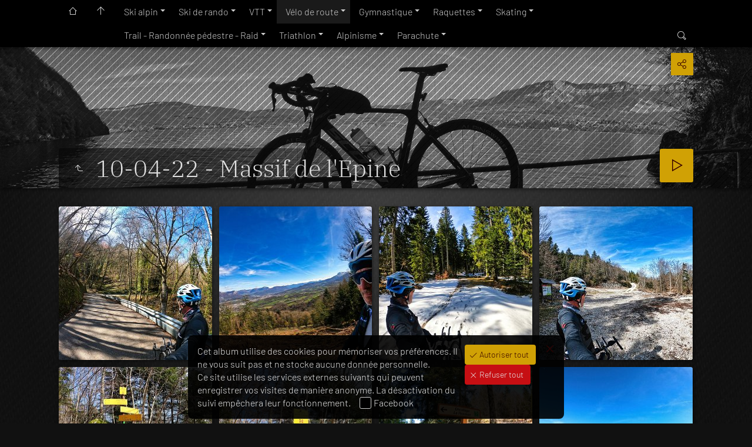

--- FILE ---
content_type: text/html
request_url: https://www.alpestour.com/Ressources%20photographiques%20Alpestour.com/V%C3%A9lo%20de%20route/2021-2030/2022/Avril/10-04-22%20-%20Massif%20de%20l%27Epine/index.html
body_size: 38010
content:
<!doctype html>
<html prefix="og: http://ogp.me/ns# fb: http://ogp.me/ns/fb#" lang="fr" class="no-js" data-level="5">
	<!-- Generated by jAlbum app (https://jalbum.net) -->
	<head>
		<meta charset="UTF-8">
		<meta http-equiv="x-ua-compatible" content="ie=edge">
		<meta name="viewport" content="width=device-width, initial-scale=1.0, viewport-fit=cover">
		<link rel="preload" href="../../../../../res/icon/skinicon-thin.woff?v7.4.3" as="font" type="font/woff" crossorigin>
		<link rel="preload" href="../../../../../res/icon/skinicon-thin.ttf?v7.4.3" as="font" type="font/ttf" crossorigin>
		<title>10-04-22 - Massif de l'Epine</title>
		<meta name="description" content="10-04-22 - Massif de l'Epine">
		<meta name="generator" content="jAlbum 36 & Tiger 7.4.3 [Gold]">
		<meta property="og:url" content="https://www.alpestour.com/phototheque/alpestour/V%C3%A9lo%20de%20route/2021-2030/2022/Avril/10-04-22%20-%20Massif%20de%20l%27Epine/index.html">
		<meta property="og:image" content="https://www.alpestour.com/phototheque/alpestour/V%C3%A9lo%20de%20route/2021-2030/2022/Avril/10-04-22%20-%20Massif%20de%20l%27Epine/shareimage.jpg">
		<meta property="og:image:secure_url" content="https://www.alpestour.com/phototheque/alpestour/V%C3%A9lo%20de%20route/2021-2030/2022/Avril/10-04-22%20-%20Massif%20de%20l%27Epine/shareimage.jpg">
		<meta property="og:image:width" content="620">
		<meta property="og:image:height" content="465">
		<link rel="image_src" href="https://www.alpestour.com/phototheque/alpestour/V%C3%A9lo%20de%20route/2021-2030/2022/Avril/10-04-22%20-%20Massif%20de%20l%27Epine/shareimage.jpg">
		<meta name="twitter:image" content="https://www.alpestour.com/phototheque/alpestour/V%C3%A9lo%20de%20route/2021-2030/2022/Avril/10-04-22%20-%20Massif%20de%20l%27Epine/shareimage.jpg">
		<meta property="og:title" content="10-04-22 - Massif de l'Epine">
		<meta property="og:description" content="10-04-22 - Massif de l'Epine">
		<meta property="og:type" content="website">
		<meta property="fb:app_id" content="326346884585448">
		<meta name="twitter:title" content="10-04-22 - Massif de l'Epine">
		<meta name="twitter:card" content="summary_large_image">
		<meta name="apple-mobile-web-app-status-bar-style" content="black-translucent">
		<meta name="mobile-web-app-capable" content="yes">
		<meta name="format-detection" content="telephone=no">
		<link rel="manifest" href="../../../../../res/site.webmanifest" crossorigin="use-credentials">
		<link rel="apple-touch-icon" sizes="180x180" href="../../../../../res/apple-touch-icon.png">
		<link rel="icon" type="image/png" sizes="32x32" href="../../../../../res/favicon-32x32.png">
		<link rel="icon" type="image/png" sizes="16x16" href="../../../../../res/favicon-16x16.png">
		<link rel="mask-icon" href="../../../../../res/safari-pinned-tab.svg" color="#111111">
		<link rel="icon" href="../../../../../res/favicon.ico">
		<meta name="msapplication-config" content="../../../../../res/browserconfig.xml">
		<meta name="theme-color" content="#111111">
		<meta name="msapplication-TileColor" content="#111111">
		<link rel="stylesheet" href="../../../../../res/common.css?v=7.4.3">
		<link rel="preload" href="folderimg.jpg?v=1367" as="image" media="(max-width:800px)">
		<link rel="preload" href="folderimage.jpg?v=1367" as="image" media="(min-width:801px)">
		<link rel="preload" href="folderimg@2x.jpg?v=1367" as="image" media="(min-resolution:2dppx) and (max-width:800px)">
		<link rel="preload" href="folderimage@2x.jpg?v=1367" as="image" media="(min-resolution:2dppx) and (min-width:801px)">
		<style>
			@media (max-width:800px) { .hero { background-image: url(folderimg.jpg?v=1367); } }
			@media (min-width:801px) { .hero { background-image: url(folderimage.jpg?v=1367); } }
			@media (min-resolution: 2dppx) and (max-width:800px) { .hero { background-image: url(folderimg@2x.jpg?v=1367); } }
			@media (min-resolution: 2dppx) and (min-width:801px) { .hero { background-image: url(folderimage@2x.jpg?v=1367); } }
		</style>
	<link rel="alternate" href="album.rss" type="application/rss+xml">
</head>
	<body id="index" class="index scrollable stop-transitions dark-mode sub-album full-width icon-thin use-mainbg">
		<section class="top-bar has-menu has-search sticky">
			<div class="cont">
				<div class="left-column align-left">
					<div class="topnavigation"><a class="topnav-toggle icon-menu btn" data-topnav-toggle></a><nav class="navigation" data-length="11"><a class="icon-home" href="http://www.alpestour.com"><span> Les alpes valent plus qu'un détour</span></a><a class="icon-arrow-up" href="../../../../../index.html"><span> Page principale de l'album</span></a><ul class="dropdown menu has-submenu"><li class="has-submenu"><a href="../../../../../Ski%20alpin/index.html">Ski alpin</a><ul class="menu has-submenu"><li class="has-submenu"><a href="../../../../../Ski%20alpin/2021-2030/index.html">2021-2030</a><ul class="menu has-submenu"><li class="has-submenu"><a href="../../../../../Ski%20alpin/2021-2030/2026/index.html">2026</a><ul class="menu has-submenu"><li class="has-submenu"><a href="../../../../../Ski%20alpin/2021-2030/2026/Janvier/index.html">Janvier</a><ul class="menu"><li><a href="../../../../../Ski%20alpin/2021-2030/2026/Janvier/11-01-26%20-%20La%20Norma/index.html">11-01-26 - La Norma</a></li></ul></li></ul></li><li class="has-submenu"><a href="../../../../../Ski%20alpin/2021-2030/2025/index.html">2025</a><ul class="menu has-submenu"><li class="has-submenu"><a href="../../../../../Ski%20alpin/2021-2030/2025/D%C3%A9cembre/index.html">Décembre</a><ul class="menu"><li><a href="../../../../../Ski%20alpin/2021-2030/2025/D%C3%A9cembre/28-12-25%20-%20La%20Norma/index.html">28-12-25 - La Norma</a></li><li><a href="../../../../../Ski%20alpin/2021-2030/2025/D%C3%A9cembre/27-12-25%20-%20La%20Norma/index.html">27-12-25 - La Norma</a></li><li><a href="../../../../../Ski%20alpin/2021-2030/2025/D%C3%A9cembre/20-12-25%20-%20Ouverture%20la%20Norma/index.html">20-12-25 - Ouverture la Norma</a></li></ul></li><li class="has-submenu"><a href="../../../../../Ski%20alpin/2021-2030/2025/Avril/index.html">Avril</a><ul class="menu"><li><a href="../../../../../Ski%20alpin/2021-2030/2025/Avril/05-04-25%20-%20La%20Plagne%20BSO-ESF/index.html">05-04-25 - La Plagne BSO-ESF</a></li></ul></li><li class="has-submenu"><a href="../../../../../Ski%20alpin/2021-2030/2025/F%C3%A9vrier/index.html">Février</a><ul class="menu"><li><a href="../../../../../Ski%20alpin/2021-2030/2025/F%C3%A9vrier/28-02-25%20-%20La%20Norma/index.html">28-02-25 - La Norma</a></li><li><a href="../../../../../Ski%20alpin/2021-2030/2025/F%C3%A9vrier/27-02-25%20-%20La%20Norma/index.html">27-02-25 - La Norma</a></li><li><a href="../../../../../Ski%20alpin/2021-2030/2025/F%C3%A9vrier/26-02-25%20-%20La%20Norma/index.html">26-02-25 - La Norma</a></li></ul></li><li class="has-submenu"><a href="../../../../../Ski%20alpin/2021-2030/2025/Janvier/index.html">Janvier</a><ul class="menu"><li><a href="../../../../../Ski%20alpin/2021-2030/2025/Janvier/18-01-25%20-%20Ski%20avec%20Pierre%20%2B%20nuit/index.html">18-01-25 - Ski avec Pierre + nuit</a></li></ul></li></ul></li><li class="has-submenu"><a href="../../../../../Ski%20alpin/2021-2030/2024/index.html">2024</a><ul class="menu has-submenu"><li class="has-submenu"><a href="../../../../../Ski%20alpin/2021-2030/2024/D%C3%A9cembre/index.html">Décembre</a><ul class="menu"><li><a href="../../../../../Ski%20alpin/2021-2030/2024/D%C3%A9cembre/29-12-24%20-%20Ski%20la%20Norma/index.html">29-12-24 - Ski la Norma</a></li><li><a href="../../../../../Ski%20alpin/2021-2030/2024/D%C3%A9cembre/28-12-24%20-%20Ski%20la%20Norma/index.html">28-12-24 - Ski la Norma</a></li><li><a href="../../../../../Ski%20alpin/2021-2030/2024/D%C3%A9cembre/21-12-24%20-%20Ski%20la%20Norma/index.html">21-12-24 - Ski la Norma</a></li></ul></li><li class="has-submenu"><a href="../../../../../Ski%20alpin/2021-2030/2024/Avril/index.html">Avril</a><ul class="menu"><li><a href="../../../../../Ski%20alpin/2021-2030/2024/Avril/06-04-24%20-%20Les%20Arcs%20BSO/index.html">06-04-24 - Les Arcs BSO</a></li></ul></li><li class="has-submenu"><a href="../../../../../Ski%20alpin/2021-2030/2024/F%C3%A9vrier/index.html">Février</a><ul class="menu"><li><a href="../../../../../Ski%20alpin/2021-2030/2024/F%C3%A9vrier/14-02-24%20-%20La%20Norma/index.html">14-02-24 - La Norma</a></li><li><a href="../../../../../Ski%20alpin/2021-2030/2024/F%C3%A9vrier/13-02-24%20-%20La%20Norma/index.html">13-02-24 - La Norma</a></li><li><a href="../../../../../Ski%20alpin/2021-2030/2024/F%C3%A9vrier/12-02-24%20-%20La%20Norma/index.html">12-02-24 - La Norma</a></li><li><a href="../../../../../Ski%20alpin/2021-2030/2024/F%C3%A9vrier/11-02-24%20-%20La%20Norma/index.html">11-02-24 - La Norma</a></li></ul></li><li class="has-submenu"><a href="../../../../../Ski%20alpin/2021-2030/2024/Janvier/index.html">Janvier</a><ul class="menu"><li><a href="../../../../../Ski%20alpin/2021-2030/2024/Janvier/13-01-24%20-%20La%20Norma/index.html">13-01-24 - La Norma</a></li></ul></li></ul></li><li class="has-submenu"><a href="../../../../../Ski%20alpin/2021-2030/2023/index.html">2023</a><ul class="menu has-submenu"><li class="has-submenu"><a href="../../../../../Ski%20alpin/2021-2030/2023/F%C3%A9vrier/index.html">Février</a><ul class="menu"><li><a href="../../../../../Ski%20alpin/2021-2030/2023/F%C3%A9vrier/17-02-23%20-%20La%20Norma/index.html">17-02-23 - La Norma</a></li><li><a href="../../../../../Ski%20alpin/2021-2030/2023/F%C3%A9vrier/16-02-23%20-%20La%20Norma/index.html">16-02-23 - La Norma</a></li><li><a href="../../../../../Ski%20alpin/2021-2030/2023/F%C3%A9vrier/14-02-23%20-%20La%20Norma/index.html">14-02-23 - La Norma</a></li><li><a href="../../../../../Ski%20alpin/2021-2030/2023/F%C3%A9vrier/13-02-23%20-%20La%20Norma/index.html">13-02-23 - La Norma</a></li><li><a href="../../../../../Ski%20alpin/2021-2030/2023/F%C3%A9vrier/12-02-23%20-%20La%20Norma/index.html">12-02-23 - La Norma</a></li><li><a href="../../../../../Ski%20alpin/2021-2030/2023/F%C3%A9vrier/11-02-23%20-%20La%20Norma/index.html">11-02-23 - La Norma</a></li></ul></li><li><a href="../../../../../Ski%20alpin/2021-2030/2023/D%C3%A9cembre/index.html">Décembre</a></li></ul></li><li class="has-submenu"><a href="../../../../../Ski%20alpin/2021-2030/2022/index.html">2022</a><ul class="menu has-submenu"><li class="has-submenu"><a href="../../../../../Ski%20alpin/2021-2030/2022/D%C3%A9cembre/index.html">Décembre</a><ul class="menu"><li><a href="../../../../../Ski%20alpin/2021-2030/2022/D%C3%A9cembre/17-12-22%20-%20La%20Norma/index.html">17-12-22 - La Norma</a></li></ul></li><li class="has-submenu"><a href="../../../../../Ski%20alpin/2021-2030/2022/F%C3%A9vrier/index.html">Février</a><ul class="menu"><li><a href="../../../../../Ski%20alpin/2021-2030/2022/F%C3%A9vrier/26-02-22%20-%20Ski%20de%20nuit%20La%20Norma/index.html">26-02-22 - Ski de nuit La Norma</a></li><li><a href="../../../../../Ski%20alpin/2021-2030/2022/F%C3%A9vrier/25-02-22%20-%20La%20Norma/index.html">25-02-22 - La Norma</a></li><li><a href="../../../../../Ski%20alpin/2021-2030/2022/F%C3%A9vrier/24-02-22%20-%20La%20Norma/index.html">24-02-22 - La Norma</a></li><li><a href="../../../../../Ski%20alpin/2021-2030/2022/F%C3%A9vrier/23-02-22%20-%20La%20Norma/index.html">23-02-22 - La Norma</a></li><li><a href="../../../../../Ski%20alpin/2021-2030/2022/F%C3%A9vrier/22-02-22%20-%20La%20Norma/index.html">22-02-22 - La Norma</a></li><li><a href="../../../../../Ski%20alpin/2021-2030/2022/F%C3%A9vrier/20-02-22%20-%20La%20Norma/index.html">20-02-22 - La Norma</a></li></ul></li></ul></li></ul></li><li class="has-submenu"><a href="../../../../../Ski%20alpin/2011-2020/index.html">2011-2020</a><ul class="menu has-submenu"><li class="has-submenu"><a href="../../../../../Ski%20alpin/2011-2020/2020/index.html">2020</a><ul class="menu has-submenu"><li class="has-submenu"><a href="../../../../../Ski%20alpin/2011-2020/2020/Mars/index.html">Mars</a><ul class="menu"><li><a href="../../../../../Ski%20alpin/2011-2020/2020/Mars/03-03-20%20-%20La%20Norma/index.html">03-03-20 - La Norma</a></li><li><a href="../../../../../Ski%20alpin/2011-2020/2020/Mars/04-03-20%20-%20La%20Norma/index.html">04-03-20 - La Norma</a></li></ul></li></ul></li><li class="has-submenu"><a href="../../../../../Ski%20alpin/2011-2020/2019/index.html">2019</a><ul class="menu has-submenu"><li class="has-submenu"><a href="../../../../../Ski%20alpin/2011-2020/2019/Mars/index.html">Mars</a><ul class="menu"><li><a href="../../../../../Ski%20alpin/2011-2020/2019/Mars/01-03-19%20-%20La%20Norma/index.html">01-03-19 - La Norma</a></li></ul></li><li class="has-submenu"><a href="../../../../../Ski%20alpin/2011-2020/2019/F%C3%A9vrier/index.html">Février</a><ul class="menu"><li><a href="../../../../../Ski%20alpin/2011-2020/2019/F%C3%A9vrier/28-02-19%20-%20La%20Norma/index.html">28-02-19 - La Norma</a></li><li><a href="../../../../../Ski%20alpin/2011-2020/2019/F%C3%A9vrier/27-02-19%20-%20La%20Norma/index.html">27-02-19 - La Norma</a></li><li><a href="../../../../../Ski%20alpin/2011-2020/2019/F%C3%A9vrier/26-02-19%20-%20La%20Norma/index.html">26-02-19 - La Norma</a></li><li><a href="../../../../../Ski%20alpin/2011-2020/2019/F%C3%A9vrier/25-02-19%20-%20La%20Norma/index.html">25-02-19 - La Norma</a></li><li><a href="../../../../../Ski%20alpin/2011-2020/2019/F%C3%A9vrier/24-02-19%20-%20La%20Norma/index.html">24-02-19 - La Norma</a></li></ul></li></ul></li><li class="has-submenu"><a href="../../../../../Ski%20alpin/2011-2020/2018/index.html">2018</a><ul class="menu has-submenu"><li class="has-submenu"><a href="../../../../../Ski%20alpin/2011-2020/2018/D%C3%A9cembre/index.html">Décembre</a><ul class="menu"><li><a href="../../../../../Ski%20alpin/2011-2020/2018/D%C3%A9cembre/26-12-18%20-%20La%20Norma/index.html">26-12-18 - La Norma</a></li></ul></li><li class="has-submenu"><a href="../../../../../Ski%20alpin/2011-2020/2018/Avril/index.html">Norma</a><ul class="menu"><li><a href="../../../../../Ski%20alpin/2011-2020/2018/Avril/01-04-18%20-%20Ski%20%C3%A0%20la%20norma/index.html">01-04-18 - Ski à la norma</a></li></ul></li><li class="has-submenu"><a href="../../../../../Ski%20alpin/2011-2020/2018/Mars/index.html">Mars</a><ul class="menu"><li><a href="../../../../../Ski%20alpin/2011-2020/2018/Mars/31-03-18%20-%20Ski%20%C3%A0%20la%20Norma/index.html">31-03-18 - Ski à la Norma</a></li></ul></li><li class="has-submenu"><a href="../../../../../Ski%20alpin/2011-2020/2018/F%C3%A9vrier/index.html">Février</a><ul class="menu"><li><a href="../../../../../Ski%20alpin/2011-2020/2018/F%C3%A9vrier/24-02-18%20-%20La%20Norma%20Ski%20de%20nuit/index.html">24-02-18 - La Norma Ski de nuit</a></li><li><a href="../../../../../Ski%20alpin/2011-2020/2018/F%C3%A9vrier/16-02-18%20-%20La%20Norma/index.html">16-02-18 - La Norma</a></li><li><a href="../../../../../Ski%20alpin/2011-2020/2018/F%C3%A9vrier/15-02-18%20-%20La%20Norma/index.html">15-02-18 - La Norma</a></li><li><a href="../../../../../Ski%20alpin/2011-2020/2018/F%C3%A9vrier/14-02-18%20-%20La%20Norma/index.html">14-02-18 - La Norma</a></li><li><a href="../../../../../Ski%20alpin/2011-2020/2018/F%C3%A9vrier/13-02-18%20-%20La%20Norma/index.html">13-02-18 - La Norma</a></li><li><a href="../../../../../Ski%20alpin/2011-2020/2018/F%C3%A9vrier/12-02-18%20-%20La%20Norma/index.html">12-02-18 - La Norma</a></li><li><a href="../../../../../Ski%20alpin/2011-2020/2018/F%C3%A9vrier/11-02-18%20-%20La%20Norma/index.html">11-02-18 - La Norma</a></li></ul></li></ul></li><li class="has-submenu"><a href="../../../../../Ski%20alpin/2011-2020/2017/index.html">2017</a><ul class="menu has-submenu"><li class="has-submenu"><a href="../../../../../Ski%20alpin/2011-2020/2017/F%C3%A9vrier/index.html">Février</a><ul class="menu"><li><a href="../../../../../Ski%20alpin/2011-2020/2017/F%C3%A9vrier/11-02-17%20-%20La%20Norma%20jour%20et%20nuit/index.html">11-02-17 - La Norma jour et nuit</a></li></ul></li></ul></li><li class="has-submenu"><a href="../../../../../Ski%20alpin/2011-2020/2016/index.html">2016</a><ul class="menu has-submenu"><li class="has-submenu"><a href="../../../../../Ski%20alpin/2011-2020/2016/D%C3%A9cembre/index.html">Décembre</a><ul class="menu"><li><a href="../../../../../Ski%20alpin/2011-2020/2016/D%C3%A9cembre/24-12-16%20-%20Ski%20la%20Norma/index.html">24-12-16 - Ski la Norma</a></li></ul></li><li class="has-submenu"><a href="../../../../../Ski%20alpin/2011-2020/2016/F%C3%A9vrier/index.html">Février</a><ul class="menu"><li><a href="../../../../../Ski%20alpin/2011-2020/2016/F%C3%A9vrier/17-02-16%20-%20La%20Norma/index.html">17-02-16 - La Norma</a></li><li><a href="../../../../../Ski%20alpin/2011-2020/2016/F%C3%A9vrier/16-02-16%20-%20La%20Norma/index.html">16-02-16 - La Norma</a></li><li><a href="../../../../../Ski%20alpin/2011-2020/2016/F%C3%A9vrier/15-02-16%20-%20La%20Norma/index.html">15-02-16 - La Norma</a></li><li><a href="../../../../../Ski%20alpin/2011-2020/2016/F%C3%A9vrier/14-02-16%20-%20La%20Norma/index.html">14-02-16 - La Norma</a></li></ul></li></ul></li><li class="has-submenu"><a href="../../../../../Ski%20alpin/2011-2020/2015/index.html">2015</a><ul class="menu has-submenu"><li class="has-submenu"><a href="../../../../../Ski%20alpin/2011-2020/2015/Avril/index.html">Avril</a><ul class="menu"><li><a href="../../../../../Ski%20alpin/2011-2020/2015/Avril/06-04-15%20-%20Ski%20%C3%A0%20la%20Norma/index.html">06-04-15 - Ski à la Norma</a></li></ul></li><li class="has-submenu"><a href="../../../../../Ski%20alpin/2011-2020/2015/Mars/index.html">Mars</a><ul class="menu"><li><a href="../../../../../Ski%20alpin/2011-2020/2015/Mars/12-03-15%20-%20Courchevel/index.html">12-03-15 - Courchevel</a></li></ul></li><li class="has-submenu"><a href="../../../../../Ski%20alpin/2011-2020/2015/F%C3%A9vrier/index.html">Février</a><ul class="menu"><li><a href="../../../../../Ski%20alpin/2011-2020/2015/F%C3%A9vrier/22-02-15%20-%20Poudre%20%C3%A0%20la%20Norma/index.html">22-02-15 - Poudre à la Norma</a></li><li><a href="../../../../../Ski%20alpin/2011-2020/2015/F%C3%A9vrier/21-02-15%20-%20Ski%20%C3%A0%20la%20Norma/index.html">21-02-15 - Ski à la Norma</a></li><li><a href="../../../../../Ski%20alpin/2011-2020/2015/F%C3%A9vrier/20-02-15%20-%20Ski%20%C3%A0%20la%20Norma/index.html">20-02-15 - Ski à la Norma</a></li><li><a href="../../../../../Ski%20alpin/2011-2020/2015/F%C3%A9vrier/19-02-15%20-%20Ski%20de%20nuit%20%C3%A0%20la%20Norma/index.html">19-02-15 - Ski de nuit à la Norma</a></li><li><a href="../../../../../Ski%20alpin/2011-2020/2015/F%C3%A9vrier/18-02-15%20-%20Ski%20%C3%A0%20la%20Norma/index.html">18-02-15 - Ski à la Norma</a></li><li><a href="../../../../../Ski%20alpin/2011-2020/2015/F%C3%A9vrier/17-02-15%20-%20Ski%20%C3%A0%20la%20Norma/index.html">17-02-15 - Ski à la Norma</a></li><li><a href="../../../../../Ski%20alpin/2011-2020/2015/F%C3%A9vrier/16-02-15%20-%20Ski%20%C3%A0%20la%20Norma/index.html">16-02-15 - Ski à la Norma</a></li><li><a href="../../../../../Ski%20alpin/2011-2020/2015/F%C3%A9vrier/08-02-15%20-%20Ski%20%C3%A0%20la%20Norma/index.html">08-02-15 - Ski à la Norma</a></li></ul></li><li class="has-submenu"><a href="../../../../../Ski%20alpin/2011-2020/2015/Janvier/index.html">Janvier</a><ul class="menu"><li><a href="../../../../../Ski%20alpin/2011-2020/2015/Janvier/25-1-15%20-%20La%20Norma/index.html">25-1-15 - La Norma</a></li><li><a href="../../../../../Ski%20alpin/2011-2020/2015/Janvier/24-1-15%20-%20La%20Norma/index.html">24-1-15 - La Norma</a></li><li><a href="../../../../../Ski%20alpin/2011-2020/2015/Janvier/10-1-15%20-%20La%20Norma/index.html">10-1-15 - La Norma</a></li></ul></li></ul></li><li class="has-submenu"><a href="../../../../../Ski%20alpin/2011-2020/2014/index.html">2014</a><ul class="menu has-submenu"><li class="has-submenu"><a href="../../../../../Ski%20alpin/2011-2020/2014/Mars/index.html">Mars</a><ul class="menu"><li><a href="../../../../../Ski%20alpin/2011-2020/2014/Mars/2-3-14%20-%20La%20Norma/index.html">2-3-14 - La Norma</a></li></ul></li><li class="has-submenu"><a href="../../../../../Ski%20alpin/2011-2020/2014/F%C3%A9vrier/index.html">Février</a><ul class="menu"><li><a href="../../../../../Ski%20alpin/2011-2020/2014/F%C3%A9vrier/16-2-14%20-%20La%20Norma/index.html">16-2-14 - La Norma</a></li></ul></li><li class="has-submenu"><a href="../../../../../Ski%20alpin/2011-2020/2014/Janvier/index.html">Janvier</a><ul class="menu"><li><a href="../../../../../Ski%20alpin/2011-2020/2014/Janvier/18%20et%2019-01-14%20-%20Ski%20%C3%A0%20la%20Norma/index.html">18 et 19-01-14 - Ski à la Norma</a></li></ul></li></ul></li><li class="has-submenu"><a href="../../../../../Ski%20alpin/2011-2020/2013/index.html">2013</a><ul class="menu has-submenu"><li class="has-submenu"><a href="../../../../../Ski%20alpin/2011-2020/2013/F%C3%A9vrier/index.html">Février</a><ul class="menu"><li><a href="../../../../../Ski%20alpin/2011-2020/2013/F%C3%A9vrier/16-2-13%20-%20La%20Norma/index.html">16-2-13 - La Norma</a></li></ul></li><li class="has-submenu"><a href="../../../../../Ski%20alpin/2011-2020/2013/Mars/index.html">Mars</a><ul class="menu"><li><a href="../../../../../Ski%20alpin/2011-2020/2013/Mars/2-3-13/index.html">2-3-13</a></li><li><a href="../../../../../Ski%20alpin/2011-2020/2013/Mars/3-3-13/index.html">3-3-13</a></li></ul></li><li class="has-submenu"><a href="../../../../../Ski%20alpin/2011-2020/2013/D%C3%A9cembre/index.html">Décembre</a><ul class="menu"><li><a href="../../../../../Ski%20alpin/2011-2020/2013/D%C3%A9cembre/28-12-13%20-%20La%20Norma/index.html">28-12-13 - La Norma</a></li><li><a href="../../../../../Ski%20alpin/2011-2020/2013/D%C3%A9cembre/29-12-13%20-%20La%20Norma/index.html">29-12-13 - La Norma</a></li></ul></li></ul></li><li class="has-submenu"><a href="../../../../../Ski%20alpin/2011-2020/2012/index.html">2012</a><ul class="menu has-submenu"><li class="has-submenu"><a href="../../../../../Ski%20alpin/2011-2020/2012/Janvier/index.html">Janvier</a><ul class="menu"><li><a href="../../../../../Ski%20alpin/2011-2020/2012/Janvier/14-1-12%20-%20La%20Norma/index.html">14-1-12 - La Norma</a></li></ul></li><li class="has-submenu"><a href="../../../../../Ski%20alpin/2011-2020/2012/F%C3%A9vrier/index.html">Février</a><ul class="menu"><li><a href="../../../../../Ski%20alpin/2011-2020/2012/F%C3%A9vrier/5-2-12%20-20%C2%B0c%20%C3%A0%20la%20Norma/index.html">5-2-12 -20°c à la Norma</a></li></ul></li><li class="has-submenu"><a href="../../../../../Ski%20alpin/2011-2020/2012/D%C3%A9cembre/index.html">Décembre</a><ul class="menu"><li><a href="../../../../../Ski%20alpin/2011-2020/2012/D%C3%A9cembre/9-12-12%20-%20Val%20Thorens/index.html">9-12-12 - Val Thorens</a></li><li><a href="../../../../../Ski%20alpin/2011-2020/2012/D%C3%A9cembre/23-12-12%20-%20La%20Norma/index.html">23-12-12 - La Norma</a></li></ul></li></ul></li><li class="has-submenu"><a href="../../../../../Ski%20alpin/2011-2020/2011/index.html">2011</a><ul class="menu has-submenu"><li class="has-submenu"><a href="../../../../../Ski%20alpin/2011-2020/2011/Janvier/index.html">Janvier</a><ul class="menu"><li><a href="../../../../../Ski%20alpin/2011-2020/2011/Janvier/2-1-11%20-%20Carving%20%C3%A0%20la%20Norma/index.html">2-1-11 - Carving à la Norma</a></li><li><a href="../../../../../Ski%20alpin/2011-2020/2011/Janvier/2-1-11%20-%20Ski%20%C3%A0%20la%20Norma/index.html">2-1-11 - Ski à la Norma</a></li></ul></li><li class="has-submenu"><a href="../../../../../Ski%20alpin/2011-2020/2011/Mars/index.html">Mars</a><ul class="menu"><li><a href="../../../../../Ski%20alpin/2011-2020/2011/Mars/5-3-11%20-%20La%20Norma/index.html">5-3-11 - La Norma</a></li><li><a href="../../../../../Ski%20alpin/2011-2020/2011/Mars/6-3-11%20-%20La%20Norma/index.html">6-3-11 - La Norma</a></li><li><a href="../../../../../Ski%20alpin/2011-2020/2011/Mars/7-3-11%20-%20La%20Norma/index.html">7-3-11 - La Norma</a></li></ul></li><li class="has-submenu"><a href="../../../../../Ski%20alpin/2011-2020/2011/Avril/index.html">Avril</a><ul class="menu"><li><a href="../../../../../Ski%20alpin/2011-2020/2011/Avril/2-4-11%20-%20Fin%20de%20saison%20%C3%A0%20la%20Norma/index.html">2-4-11 - Fin de saison à la Norma</a></li></ul></li><li class="has-submenu"><a href="../../../../../Ski%20alpin/2011-2020/2011/D%C3%A9cembre/index.html">Décembre</a><ul class="menu"><li><a href="../../../../../Ski%20alpin/2011-2020/2011/D%C3%A9cembre/30-12-11%20-%20Poudre%20%C3%A0%20la%20Norma/index.html">30-12-11 - Poudre à la Norma</a></li></ul></li></ul></li></ul></li><li class="has-submenu"><a href="../../../../../Ski%20alpin/2001-2010/index.html">2001-2010</a><ul class="menu has-submenu"><li class="has-submenu"><a href="../../../../../Ski%20alpin/2001-2010/2010/index.html">2010</a><ul class="menu has-submenu"><li class="has-submenu"><a href="../../../../../Ski%20alpin/2001-2010/2010/Janvier/index.html">Janvier</a><ul class="menu"><li><a href="../../../../../Ski%20alpin/2001-2010/2010/Janvier/17-1-10%20-%20Poudreuse%20%C3%A0%20la%20Norma/index.html">17-1-10 - Poudreuse à la Norma</a></li></ul></li><li class="has-submenu"><a href="../../../../../Ski%20alpin/2001-2010/2010/F%C3%A9vrier/index.html">Février</a><ul class="menu"><li><a href="../../../../../Ski%20alpin/2001-2010/2010/F%C3%A9vrier/21-2-10%20-%20La%20Norma/index.html">21-2-10 - La Norma</a></li><li><a href="../../../../../Ski%20alpin/2001-2010/2010/F%C3%A9vrier/25-2-10%20-%20La%20Norma/index.html">25-2-10 - La Norma</a></li></ul></li></ul></li><li class="has-submenu"><a href="../../../../../Ski%20alpin/2001-2010/2009/index.html">2009</a><ul class="menu has-submenu"><li class="has-submenu"><a href="../../../../../Ski%20alpin/2001-2010/2009/Janvier/index.html">Janvier</a><ul class="menu"><li><a href="../../../../../Ski%20alpin/2001-2010/2009/Janvier/24-1-9%20-%20Neige%20en%20pagaille%20%C3%A0%20la%20Norma/index.html">24-1-9 - Neige en pagaille à la Norma</a></li><li><a href="../../../../../Ski%20alpin/2001-2010/2009/Janvier/25-1-9%20-%20Neige%20en%20pagaille%20%C3%A0%20la%20Norma/index.html">25-1-9 - Neige en pagaille à la Norma</a></li></ul></li><li class="has-submenu"><a href="../../../../../Ski%20alpin/2001-2010/2009/F%C3%A9vrier/index.html">Février</a><ul class="menu"><li><a href="../../../../../Ski%20alpin/2001-2010/2009/F%C3%A9vrier/13-2-9%20-%20Ride%20%C3%A0%20la%20Norma/index.html">13-2-9 - Ride à la Norma</a></li></ul></li></ul></li><li class="has-submenu"><a href="../../../../../Ski%20alpin/2001-2010/2005/index.html">2005</a><ul class="menu"><li><a href="../../../../../Ski%20alpin/2001-2010/2005/9-1-5%20-%20La%20norma%20en%20cam%20embarqu%C3%A9e/index.html">9-1-5 - La norma en cam embarquée</a></li></ul></li></ul></li></ul></li><li class="has-submenu"><a href="../../../../../Ski%20de%20rando/index.html">Ski de rando</a><ul class="menu has-submenu"><li class="has-submenu"><a href="../../../../../Ski%20de%20rando/2021-2030/index.html">2021-2030</a><ul class="menu has-submenu"><li class="has-submenu"><a href="../../../../../Ski%20de%20rando/2021-2030/2025/index.html">2025</a><ul class="menu has-submenu"><li class="has-submenu"><a href="../../../../../Ski%20de%20rando/2021-2030/2025/D%C3%A9cembre/index.html">Décembre</a><ul class="menu"><li><a href="../../../../../Ski%20de%20rando/2021-2030/2025/D%C3%A9cembre/26-12-25%20-%20La%20Norma%20nuit/index.html">26-12-25 - La Norma nuit</a></li><li><a href="../../../../../Ski%20de%20rando/2021-2030/2025/D%C3%A9cembre/25-12-25%20-%20La%20Norma%20nuit/index.html">25-12-25 - La Norma nuit</a></li><li><a href="../../../../../Ski%20de%20rando/2021-2030/2025/D%C3%A9cembre/03-12-25%20-%20Marg%C3%A9riaz/index.html">03-12-25 - Margériaz</a></li></ul></li><li class="has-submenu"><a href="../../../../../Ski%20de%20rando/2021-2030/2025/Novembre/index.html">Novembre</a><ul class="menu"><li><a href="../../../../../Ski%20de%20rando/2021-2030/2025/Novembre/21-11-25%20-%20Margeriaz/index.html">21-11-25 - Margeriaz</a></li></ul></li><li class="has-submenu"><a href="../../../../../Ski%20de%20rando/2021-2030/2025/F%C3%A9vrier/index.html">Février</a><ul class="menu"><li><a href="../../../../../Ski%20de%20rando/2021-2030/2025/F%C3%A9vrier/25-02-25%20-%20La%20Norma/index.html">25-02-25 - La Norma</a></li></ul></li><li class="has-submenu"><a href="../../../../../Ski%20de%20rando/2021-2030/2025/Janvier/index.html">Janvier</a><ul class="menu"><li><a href="../../../../../Ski%20de%20rando/2021-2030/2025/Janvier/28-01-25%20-%20Marg%C3%A9riaz%20de%20nuit/index.html">28-01-25 - Margériaz de nuit</a></li><li><a href="../../../../../Ski%20de%20rando/2021-2030/2025/Janvier/12-01-25%20-%20Margeriaz%20avec%20Emilie/index.html">12-01-25 - Margeriaz avec Emilie</a></li></ul></li></ul></li><li class="has-submenu"><a href="../../../../../Ski%20de%20rando/2021-2030/2024/index.html">2024</a><ul class="menu has-submenu"><li><a href="../../../../../Ski%20de%20rando/2021-2030/2024/28-12-24%20-%20La%20Norma/index.html">28-12-24 - La Norma</a></li><li class="has-submenu"><a href="../../../../../Ski%20de%20rando/2021-2030/2024/27-12-24%20-%20Br%C3%AAche%20du%20coup%20de%20Sabre%20de%20la%20Balme%20-%20Lauzi%C3%A8re/index.html">27-12-24 - Brêche du coup de Sabre de la Balme -&hellip;</a><ul class="menu"><li><a href="../../../../../Ski%20de%20rando/2021-2030/2024/27-12-24%20-%20Br%C3%AAche%20du%20coup%20de%20Sabre%20de%20la%20Balme%20-%20Lauzi%C3%A8re/Manu%20F/index.html">Manu F</a></li><li><a href="../../../../../Ski%20de%20rando/2021-2030/2024/27-12-24%20-%20Br%C3%AAche%20du%20coup%20de%20Sabre%20de%20la%20Balme%20-%20Lauzi%C3%A8re/Vincent%20F/index.html">Vincent F</a></li><li><a href="../../../../../Ski%20de%20rando/2021-2030/2024/27-12-24%20-%20Br%C3%AAche%20du%20coup%20de%20Sabre%20de%20la%20Balme%20-%20Lauzi%C3%A8re/Jean-S%C3%A9bastien%20B/index.html">Jean-Sébastien B</a></li><li><a href="../../../../../Ski%20de%20rando/2021-2030/2024/27-12-24%20-%20Br%C3%AAche%20du%20coup%20de%20Sabre%20de%20la%20Balme%20-%20Lauzi%C3%A8re/Yves%20S/index.html">Yves S</a></li></ul></li><li><a href="../../../../../Ski%20de%20rando/2021-2030/2024/08-12-24%20-%20Margeriaz/index.html">08-12-24 - Margeriaz</a></li><li><a href="../../../../../Ski%20de%20rando/2021-2030/2024/24-11-24%20-%20Tignes%20les%20Br%C3%A9vi%C3%A8res/index.html">24-11-24 - Tignes les Brévières</a></li><li><a href="../../../../../Ski%20de%20rando/2021-2030/2024/07-01-24%20-%20Marg%C3%A9riaz/index.html">07-01-24 - Margériaz</a></li></ul></li><li class="has-submenu"><a href="../../../../../Ski%20de%20rando/2021-2030/2023/index.html">2023</a><ul class="menu has-submenu"><li class="has-submenu"><a href="../../../../../Ski%20de%20rando/2021-2030/2023/D%C3%A9cembre/index.html">Décembre</a><ul class="menu"><li><a href="../../../../../Ski%20de%20rando/2021-2030/2023/D%C3%A9cembre/10-12-23%20-%20Les%20Aillons%20avec%20Jean%20Seb%20de%20nuit/index.html">10-12-23 - Les Aillons avec Jean Seb de nuit</a></li><li><a href="../../../../../Ski%20de%20rando/2021-2030/2023/D%C3%A9cembre/03-12-23%20-%20Les%20Aillons%20avec%20Patrick%20FORAY/index.html">03-12-23 - Les Aillons avec Patrick FORAY</a></li><li><a href="../../../../../Ski%20de%20rando/2021-2030/2023/D%C3%A9cembre/17-12-24%20-%20Le%20Grand%20Arc/index.html">17-12-24 - Le Grand Arc</a></li></ul></li><li class="has-submenu"><a href="../../../../../Ski%20de%20rando/2021-2030/2023/Novembre/index.html">Novembre</a><ul class="menu"><li><a href="../../../../../Ski%20de%20rando/2021-2030/2023/Novembre/28-02-23%20-%20Margeriaz%20de%20nuit/index.html">28-02-23 - Margeriaz de nuit</a></li></ul></li><li class="has-submenu"><a href="../../../../../Ski%20de%20rando/2021-2030/2023/F%C3%A9vrier/index.html">Février</a><ul class="menu"><li><a href="../../../../../Ski%20de%20rando/2021-2030/2023/F%C3%A9vrier/18-02-23%20-%20Pointe%20de%20la%20Norma/index.html">18-02-23 - Pointe de la Norma</a></li><li><a href="../../../../../Ski%20de%20rando/2021-2030/2023/F%C3%A9vrier/15-02-23%20-%20Pointe%20de%20la%20Norma/index.html">15-02-23 - Pointe de la Norma</a></li><li><a href="../../../../../Ski%20de%20rando/2021-2030/2023/F%C3%A9vrier/09-02-23%20-%20Marg%C3%A9riaz%20de%20nuit/index.html">09-02-23 - Margériaz de nuit</a></li><li><a href="../../../../../Ski%20de%20rando/2021-2030/2023/F%C3%A9vrier/05-02-23%20-%20Rocher%20de%20l%27Eveque/index.html">05-02-23 - Rocher de l'Eveque</a></li><li><a href="../../../../../Ski%20de%20rando/2021-2030/2023/F%C3%A9vrier/02-02-23%20-%20Margeriaz%20de%20nuit/index.html">02-02-23 - Margeriaz de nuit</a></li></ul></li><li class="has-submenu"><a href="../../../../../Ski%20de%20rando/2021-2030/2023/Janvier/index.html">Janvier</a><ul class="menu"><li><a href="../../../../../Ski%20de%20rando/2021-2030/2023/Janvier/29-01-23%20-%20Margeriaz/index.html">29-01-23 - Margeriaz</a></li><li><a href="../../../../../Ski%20de%20rando/2021-2030/2023/Janvier/24-01-23%20-%20Collet%20de%20nuit/index.html">24-01-23 - Collet de nuit</a></li><li><a href="../../../../../Ski%20de%20rando/2021-2030/2023/Janvier/21-01-23%20-%20Margeriaz/index.html">21-01-23 - Margeriaz</a></li><li><a href="../../../../../Ski%20de%20rando/2021-2030/2023/Janvier/19-01-23%20-%20Mont%20Morbi%C3%A9%20de%20nuit/index.html">19-01-23 - Mont Morbié de nuit</a></li></ul></li></ul></li><li class="has-submenu"><a href="../../../../../Ski%20de%20rando/2021-2030/2022/index.html">2022</a><ul class="menu has-submenu"><li class="has-submenu"><a href="../../../../../Ski%20de%20rando/2021-2030/2022/Avril/index.html">Avril</a><ul class="menu"><li><a href="../../../../../Ski%20de%20rando/2021-2030/2022/Avril/03-04-22%20-%20Collet%20d%27Allevard%20avec%20Vincent/index.html">03-04-22 - Collet d'Allevard avec Vincent</a></li></ul></li><li class="has-submenu"><a href="../../../../../Ski%20de%20rando/2021-2030/2022/Mars/index.html">Mars</a><ul class="menu"><li><a href="../../../../../Ski%20de%20rando/2021-2030/2022/Mars/16-03-22%20-%20Margeriaz/index.html">16-03-22 - Margeriaz</a></li><li><a href="../../../../../Ski%20de%20rando/2021-2030/2022/Mars/09-03-22%20-%20Margeriaz%20x2%20avec%20Julien/index.html">09-03-22 - Margeriaz x2 avec Julien</a></li><li><a href="../../../../../Ski%20de%20rando/2021-2030/2022/Mars/05-03-22%20-%20Pic%20de%20la%20Belle%20Etoile/index.html">05-03-22 - Pic de la Belle Etoile</a></li><li><a href="../../../../../Ski%20de%20rando/2021-2030/2022/Mars/02-03-22%20-%20Marg%C3%A9riaz%20de%20nuit/index.html">02-03-22 - Margériaz de nuit</a></li></ul></li><li class="has-submenu"><a href="../../../../../Ski%20de%20rando/2021-2030/2022/F%C3%A9vrier/index.html">Février</a><ul class="menu"><li><a href="../../../../../Ski%20de%20rando/2021-2030/2022/F%C3%A9vrier/25-02-22%20-%20La%20Norma/index.html">25-02-22 - La Norma</a></li><li><a href="../../../../../Ski%20de%20rando/2021-2030/2022/F%C3%A9vrier/22-02-22%20-%20La%20Norma/index.html">22-02-22 - La Norma</a></li><li><a href="../../../../../Ski%20de%20rando/2021-2030/2022/F%C3%A9vrier/21-02-22%20-%20La%20Norma/index.html">21-02-22 - La Norma</a></li><li><a href="../../../../../Ski%20de%20rando/2021-2030/2022/F%C3%A9vrier/20-02-22%20-%20La%20Norma/index.html">20-02-22 - La Norma</a></li><li><a href="../../../../../Ski%20de%20rando/2021-2030/2022/F%C3%A9vrier/09-02-22%20-%20Margeriaz%20de%20nuit/index.html">09-02-22 - Margeriaz de nuit</a></li><li><a href="../../../../../Ski%20de%20rando/2021-2030/2022/F%C3%A9vrier/06-02-22%20-%20Margeriaz/index.html">06-02-22 - Margeriaz</a></li></ul></li><li class="has-submenu"><a href="../../../../../Ski%20de%20rando/2021-2030/2022/Janvier/index.html">Janvier</a><ul class="menu"><li><a href="../../../../../Ski%20de%20rando/2021-2030/2022/Janvier/09-01-22%20-%20Collet%20d%27Allevard/index.html">09-01-22 - Collet d'Allevard</a></li><li><a href="../../../../../Ski%20de%20rando/2021-2030/2022/Janvier/12-01-22%20-%20Station%20du%20Granier/index.html">12-01-22 - Station du Granier</a></li><li><a href="../../../../../Ski%20de%20rando/2021-2030/2022/Janvier/16-01-22%20-%20Mont%20Pellat/index.html">16-01-22 - Mont Pellat</a></li><li><a href="../../../../../Ski%20de%20rando/2021-2030/2022/Janvier/19-01-22%20-%20Margeriaz%20de%20nuit/index.html">19-01-22 - Margeriaz de nuit</a></li></ul></li></ul></li><li class="has-submenu"><a href="../../../../../Ski%20de%20rando/2021-2030/2021/index.html">2021</a><ul class="menu has-submenu"><li class="has-submenu"><a href="../../../../../Ski%20de%20rando/2021-2030/2021/D%C3%A9cembre/index.html">Décembre</a><ul class="menu"><li><a href="../../../../../Ski%20de%20rando/2021-2030/2021/D%C3%A9cembre/19-12-21%20-%20La%20Norma/index.html">19-12-21 - La Norma</a></li><li><a href="../../../../../Ski%20de%20rando/2021-2030/2021/D%C3%A9cembre/15-12-21%20-%20Station%20du%20Granier/index.html">15-12-21 - Station du Granier</a></li><li><a href="../../../../../Ski%20de%20rando/2021-2030/2021/D%C3%A9cembre/12-12-21%20-%20Margeriaz%20avec%20Michel/index.html">12-12-21 - Margeriaz avec Michel</a></li></ul></li></ul></li></ul></li><li class="has-submenu"><a href="../../../../../Ski%20de%20rando/2011-2020/index.html">2011-2020</a><ul class="menu has-submenu"><li class="has-submenu"><a href="../../../../../Ski%20de%20rando/2011-2020/2020/index.html">2020</a><ul class="menu has-submenu"><li class="has-submenu"><a href="../../../../../Ski%20de%20rando/2011-2020/2020/Mars/index.html">Mars</a><ul class="menu"><li><a href="../../../../../Ski%20de%20rando/2011-2020/2020/Mars/02-03-20%20-%20Le%20Melezet%20de%20nuit/index.html">02-03-20 - Le Melezet de nuit</a></li></ul></li></ul></li><li class="has-submenu"><a href="../../../../../Ski%20de%20rando/2011-2020/2018/index.html">2018</a><ul class="menu has-submenu"><li class="has-submenu"><a href="../../../../../Ski%20de%20rando/2011-2020/2018/D%C3%A9cembre/index.html">Décembre</a><ul class="menu"><li><a href="../../../../../Ski%20de%20rando/2011-2020/2018/D%C3%A9cembre/26-12-18%20-%20La%20Norma/index.html">26-12-18 - La Norma</a></li></ul></li></ul></li><li class="has-submenu"><a href="../../../../../Ski%20de%20rando/2011-2020/2017/index.html">2017</a><ul class="menu"><li><a href="../../../../../Ski%20de%20rando/2011-2020/2017/18-11-17%20-%20Combe%20du%20Pra/index.html">18-11-17 - Combe du Pra</a></li><li><a href="../../../../../Ski%20de%20rando/2011-2020/2017/28-01-17%20-%20Pointe%20des%20marmottes%20noires/index.html">28-01-17 - Pointe des marmottes noires</a></li><li><a href="../../../../../Ski%20de%20rando/2011-2020/2017/15-01-17%20-%20Mont%20Morbi%C3%A9/index.html">15-01-17 - Mont Morbié</a></li></ul></li><li class="has-submenu"><a href="../../../../../Ski%20de%20rando/2011-2020/2016/index.html">2016</a><ul class="menu has-submenu"><li class="has-submenu"><a href="../../../../../Ski%20de%20rando/2011-2020/2016/D%C3%A9cembre/index.html">Décembre</a><ul class="menu"><li><a href="../../../../../Ski%20de%20rando/2011-2020/2016/D%C3%A9cembre/11-12-16%20-%20Grand%20Argentier/index.html">11-12-16 - Grand Argentier</a></li></ul></li><li class="has-submenu"><a href="../../../../../Ski%20de%20rando/2011-2020/2016/Novembre/index.html">Novembre</a><ul class="menu"><li><a href="../../../../../Ski%20de%20rando/2011-2020/2016/Novembre/27-11-16%20-%20La%20Grande%20Motte/index.html">27-11-16 - La Grande Motte</a></li><li><a href="../../../../../Ski%20de%20rando/2011-2020/2016/Novembre/10-11-16%20-%20Margeriaz/index.html">10-11-16 - Margeriaz</a></li></ul></li><li class="has-submenu"><a href="../../../../../Ski%20de%20rando/2011-2020/2016/F%C3%A9vrier/index.html">Février</a><ul class="menu"><li><a href="../../../../../Ski%20de%20rando/2011-2020/2016/F%C3%A9vrier/27-02-16%20-%20Piste%20de%20la%20For%C3%AAt/index.html">27-02-16 - Piste de la Forêt</a></li><li><a href="../../../../../Ski%20de%20rando/2011-2020/2016/F%C3%A9vrier/13-02-16%20-%20Mont%C3%A9e%20de%20l%27Eterlou/index.html">13-02-16 - Montée de l'Eterlou</a></li></ul></li></ul></li><li class="has-submenu"><a href="../../../../../Ski%20de%20rando/2011-2020/2014/index.html">2014</a><ul class="menu has-submenu"><li class="has-submenu"><a href="../../../../../Ski%20de%20rando/2011-2020/2014/Janvier/index.html">Janvier</a><ul class="menu"><li><a href="../../../../../Ski%20de%20rando/2011-2020/2014/Janvier/8-1-14%20-%20Trou%20de%20la%20mouche/index.html">8-1-14 - Trou de la mouche</a></li><li><a href="../../../../../Ski%20de%20rando/2011-2020/2014/Janvier/22-1-14%20-%20Tour%20du%20charmet%20de%20l%27Aiguille/index.html">22-1-14 - Tour du charmet de l'Aiguille</a></li></ul></li><li class="has-submenu"><a href="../../../../../Ski%20de%20rando/2011-2020/2014/F%C3%A9vrier/index.html">Février</a><ul class="menu"><li><a href="../../../../../Ski%20de%20rando/2011-2020/2014/F%C3%A9vrier/1-2-14%20-%20Col%20de%20Charbonni%C3%A8re%20et%20Presset/index.html">1-2-14 - Col de Charbonnière et Presset</a></li><li><a href="../../../../../Ski%20de%20rando/2011-2020/2014/F%C3%A9vrier/3-2-14%20-%20Roche%20Plane%20-%20L%C3%A9gette%20du%20Mirantin/index.html">3-2-14 - Roche Plane - Légette du Mirantin</a></li><li><a href="../../../../../Ski%20de%20rando/2011-2020/2014/F%C3%A9vrier/6-2-14%20-%20Le%20Petit%20Som/index.html">6-2-14 - Le Petit Som</a></li><li><a href="../../../../../Ski%20de%20rando/2011-2020/2014/F%C3%A9vrier/11-2-14%20-%20Roche%20Parstire/index.html">11-2-14 - Roche Parstire</a></li><li><a href="../../../../../Ski%20de%20rando/2011-2020/2014/F%C3%A9vrier/16-2-14%20-%20For%C3%AAt%20du%20Melezet%20-%20La%20Norma/index.html">16-2-14 - Forêt du Melezet - La Norma</a></li><li><a href="../../../../../Ski%20de%20rando/2011-2020/2014/F%C3%A9vrier/24-2-14%20-%20Combe%20des%20Aravis/index.html">24-2-14 - Combe des Aravis</a></li></ul></li><li class="has-submenu"><a href="../../../../../Ski%20de%20rando/2011-2020/2014/Mars/index.html">Mars</a><ul class="menu"><li><a href="../../../../../Ski%20de%20rando/2011-2020/2014/Mars/12-3-14%20-%20Le%20Rocher%20de%20la%20Dame/index.html">12-3-14 - Le Rocher de la Dame</a></li><li><a href="../../../../../Ski%20de%20rando/2011-2020/2014/Mars/12-3-14%20-%20Pointe%20de%20Combe%20B%C3%A9nite/index.html">12-3-14 - Pointe de Combe Bénite</a></li><li><a href="../../../../../Ski%20de%20rando/2011-2020/2014/Mars/14-3-14%20-%20La%20Norma%20de%20nuit/index.html">14-3-14 - La Norma de nuit</a></li></ul></li><li class="has-submenu"><a href="../../../../../Ski%20de%20rando/2011-2020/2014/Avril/index.html">Avril</a><ul class="menu"><li><a href="../../../../../Ski%20de%20rando/2011-2020/2014/Avril/8%20et%209-4-14%20-%20Dome%20de%20la%20Vanoise/index.html">8 et 9-4-14 - Dome de la Vanoise</a></li></ul></li><li class="has-submenu"><a href="../../../../../Ski%20de%20rando/2011-2020/2014/Mai/index.html">Mai</a><ul class="menu"><li><a href="../../../../../Ski%20de%20rando/2011-2020/2014/Mai/24-05-14%20-%20Belle%20Plinier/index.html">24-05-14 - Belle Plinier</a></li></ul></li></ul></li><li class="has-submenu"><a href="../../../../../Ski%20de%20rando/2011-2020/2013/index.html">2013</a><ul class="menu has-submenu"><li class="has-submenu"><a href="../../../../../Ski%20de%20rando/2011-2020/2013/F%C3%A9vrier/index.html">Février</a><ul class="menu"><li><a href="../../../../../Ski%20de%20rando/2011-2020/2013/F%C3%A9vrier/14-2-13%20-%20Combe%20%C3%A0%20Marion/index.html">14-2-13 - Combe à Marion</a></li><li><a href="../../../../../Ski%20de%20rando/2011-2020/2013/F%C3%A9vrier/16-2-13%20-%20Le%20Grand%20Arc/index.html">16-2-13 - Le Grand Arc</a></li><li><a href="../../../../../Ski%20de%20rando/2011-2020/2013/F%C3%A9vrier/16-2-13%20-%20Petit%20et%20Grand%20Arc/index.html">16-2-13 - Petit et Grand Arc</a></li><li><a href="../../../../../Ski%20de%20rando/2011-2020/2013/F%C3%A9vrier/21-2-13%20-%20La%20Grande%20Chible/index.html">21-2-13 - La Grande Chible</a></li><li><a href="../../../../../Ski%20de%20rando/2011-2020/2013/F%C3%A9vrier/25-2-13%20-%20Crete%20de%20l%27Essyna/index.html">25-2-13 - Crete de l'Essyna</a></li><li><a href="../../../../../Ski%20de%20rando/2011-2020/2013/F%C3%A9vrier/25-2-13%20-%20Combe%20du%20Crachet/index.html">25-2-13 - Combe du Crachet</a></li><li><a href="../../../../../Ski%20de%20rando/2011-2020/2013/F%C3%A9vrier/26-2-13%20-%20Col%20Sanglier%20sous%20Palestrel/index.html">26-2-13 - Col Sanglier sous Palestrel</a></li><li><a href="../../../../../Ski%20de%20rando/2011-2020/2013/F%C3%A9vrier/27-2-13%20-%20Pointe%20Basse%20de%20Marie/index.html">27-2-13 - Pointe Basse de Marie</a></li></ul></li><li class="has-submenu"><a href="../../../../../Ski%20de%20rando/2011-2020/2013/Janvier/index.html">Janvier</a><ul class="menu"><li><a href="../../../../../Ski%20de%20rando/2011-2020/2013/Janvier/4-1-13%20-%20Pic%20de%20la%20belle%20%C3%A9toile/index.html">4-1-13 - Pic de la belle étoile</a></li><li><a href="../../../../../Ski%20de%20rando/2011-2020/2013/Janvier/4-1-13%20-%20La%20t%C3%AAte%20Pelouse/index.html">4-1-13 - La tête Pelouse</a></li><li><a href="../../../../../Ski%20de%20rando/2011-2020/2013/Janvier/5-1-13%20-%20Gran%20Bagna/index.html">5-1-13 - Gran Bagna</a></li><li><a href="../../../../../Ski%20de%20rando/2011-2020/2013/Janvier/12-1-13%20-%20Morbi%C3%A9/index.html">12-1-13 - Morbié</a></li><li><a href="../../../../../Ski%20de%20rando/2011-2020/2013/Janvier/05-1-13%20-%20Gran%20Bagna/index.html">05-1-13 - Gran Bagna</a></li><li><a href="../../../../../Ski%20de%20rando/2011-2020/2013/Janvier/13-1-13%20-%20Pied%20de%20la%20Breche%20de%20la%20Loza/index.html">13-1-13 - Pied de la Breche de la Loza</a></li><li><a href="../../../../../Ski%20de%20rando/2011-2020/2013/Janvier/16-1-13%20-%20la%20Roche%20Parstire/index.html">16-1-13 - la Roche Parstire</a></li><li><a href="../../../../../Ski%20de%20rando/2011-2020/2013/Janvier/18-1-13%20-%20Tricotage%20en%20Chartreuse/index.html">18-1-13 - Tricotage en Chartreuse</a></li><li><a href="../../../../../Ski%20de%20rando/2011-2020/2013/Janvier/19-1-13%20-%20Pra%20Dieu%20-%20Le%20lavoir%20-%20Pas%20du%20roc/index.html">19-1-13 - Pra Dieu - Le lavoir - Pas du roc</a></li><li><a href="../../../../../Ski%20de%20rando/2011-2020/2013/Janvier/20-1-13%20-%20Pointe%20de%20Combe%20B%C3%A9nite/index.html">20-1-13 - Pointe de Combe Bénite</a></li><li><a href="../../../../../Ski%20de%20rando/2011-2020/2013/Janvier/24-1-13%20-%20La%20Tournette/index.html">24-1-13 - La Tournette</a></li><li><a href="../../../../../Ski%20de%20rando/2011-2020/2013/Janvier/26-1-13%20-%20Full%20moon%20au%20Solliet/index.html">26-1-13 - Full moon au Solliet</a></li><li><a href="../../../../../Ski%20de%20rando/2011-2020/2013/Janvier/26-1-13%20-%20Le%20Petit%20Som/index.html">26-1-13 - Le Petit Som</a></li><li><a href="../../../../../Ski%20de%20rando/2011-2020/2013/Janvier/29-1-13%20-%20Le%20Rognolet/index.html">29-1-13 - Le Rognolet</a></li></ul></li><li class="has-submenu"><a href="../../../../../Ski%20de%20rando/2011-2020/2013/Juillet/index.html">Juillet</a><ul class="menu"><li><a href="../../../../../Ski%20de%20rando/2011-2020/2013/Juillet/7-7-13%20-%20Couloir%20la%20Norma/index.html">7-7-13 - Couloir la Norma</a></li><li><a href="../../../../../Ski%20de%20rando/2011-2020/2013/Juillet/14-7-13%20-%20Vallon%20de%20Pelouse/index.html">14-7-13 - Vallon de Pelouse</a></li></ul></li><li class="has-submenu"><a href="../../../../../Ski%20de%20rando/2011-2020/2013/Mars/index.html">Mars</a><ul class="menu"><li><a href="../../../../../Ski%20de%20rando/2011-2020/2013/Mars/2-3-13%20-%20Col%20de%20L%27aigleton/index.html">2-3-13 - Col de L'aigleton</a></li><li><a href="../../../../../Ski%20de%20rando/2011-2020/2013/Mars/4-3-13%20-%20La%20Dent%20du%20Pra/index.html">4-3-13 - La Dent du Pra</a></li><li><a href="../../../../../Ski%20de%20rando/2011-2020/2013/Mars/16-3-13%20-%20Aiguilles%20Rouge/index.html">16-3-13 - Aiguilles Rouge</a></li><li><a href="../../../../../Ski%20de%20rando/2011-2020/2013/Mars/16-3-13%20-%20Comberousse/index.html">16-3-13 - Comberousse</a></li><li><a href="../../../../../Ski%20de%20rando/2011-2020/2013/Mars/21-3-13%20-%20Mont%20Rosset/index.html">21-3-13 - Mont Rosset</a></li></ul></li></ul></li><li class="has-submenu"><a href="../../../../../Ski%20de%20rando/2011-2020/2012/index.html">2012</a><ul class="menu has-submenu"><li class="has-submenu"><a href="../../../../../Ski%20de%20rando/2011-2020/2012/Janvier/index.html">Janvier</a><ul class="menu"><li><a href="../../../../../Ski%20de%20rando/2011-2020/2012/Janvier/13-1-12%20-%20Puy%20Gris/index.html">13-1-12 - Puy Gris</a></li><li><a href="../../../../../Ski%20de%20rando/2011-2020/2012/Janvier/21-1-12%20-%20Le%20Mont%20Morbi%C3%A9/index.html">21-1-12 - Le Mont Morbié</a></li></ul></li><li class="has-submenu"><a href="../../../../../Ski%20de%20rando/2011-2020/2012/F%C3%A9vrier/index.html">Février</a><ul class="menu"><li><a href="../../../../../Ski%20de%20rando/2011-2020/2012/F%C3%A9vrier/7-2-12%20-%20Le%20Grand%20Arc/index.html">7-2-12 - Le Grand Arc</a></li><li><a href="../../../../../Ski%20de%20rando/2011-2020/2012/F%C3%A9vrier/17-2-12%20-%20Norma2%20de%20nuit/index.html">17-2-12 - Norma2 de nuit</a></li><li><a href="../../../../../Ski%20de%20rando/2011-2020/2012/F%C3%A9vrier/22-2-12%20-%20Mont%20Brequin/index.html">22-2-12 - Mont Brequin</a></li><li><a href="../../../../../Ski%20de%20rando/2011-2020/2012/F%C3%A9vrier/26-2-12%20-%20Col%20de%20Charbonniere/index.html">26-2-12 - Col de Charbonniere</a></li><li><a href="../../../../../Ski%20de%20rando/2011-2020/2012/F%C3%A9vrier/26-2-12%20-%20Col%20du%20sallestet/index.html">26-2-12 - Col du sallestet</a></li></ul></li><li class="has-submenu"><a href="../../../../../Ski%20de%20rando/2011-2020/2012/Mars/index.html">Mars</a><ul class="menu"><li><a href="../../../../../Ski%20de%20rando/2011-2020/2012/Mars/11-3-12%20-%20Le%20Gargoton/index.html">11-3-12 - Le Gargoton</a></li><li><a href="../../../../../Ski%20de%20rando/2011-2020/2012/Mars/17-3-12%20-%20Tour%20horaire%20de%20la%20Pierra%20Menta/index.html">17-3-12 - Tour horaire de la Pierra Menta</a></li></ul></li><li class="has-submenu"><a href="../../../../../Ski%20de%20rando/2011-2020/2012/Mai/index.html">Mai</a><ul class="menu"><li><a href="../../../../../Ski%20de%20rando/2011-2020/2012/Mai/4-5-12%20-%20Pointe%20de%20la%20combe%20Bronsin/index.html">4-5-12 - Pointe de la combe Bronsin</a></li><li><a href="../../../../../Ski%20de%20rando/2011-2020/2012/Mai/17-5-12%20-%20Mont%20Thabor/index.html">17-5-12 - Mont Thabor</a></li></ul></li><li class="has-submenu"><a href="../../../../../Ski%20de%20rando/2011-2020/2012/Novembre/index.html">Novembre</a><ul class="menu"><li><a href="../../../../../Ski%20de%20rando/2011-2020/2012/Novembre/3-11-12%20-%20Val%20Cenis/index.html">3-11-12 - Val Cenis</a></li><li><a href="../../../../../Ski%20de%20rando/2011-2020/2012/Novembre/18-11-12%20-%20Col%20de%20Replanette/index.html">18-11-12 - Col de Replanette</a></li><li><a href="../../../../../Ski%20de%20rando/2011-2020/2012/Novembre/23-11-12%20-%20Le%20Grand%20Argentier/index.html">23-11-12 - Le Grand Argentier</a></li></ul></li><li class="has-submenu"><a href="../../../../../Ski%20de%20rando/2011-2020/2012/D%C3%A9cembre/index.html">Décembre</a><ul class="menu"><li><a href="../../../../../Ski%20de%20rando/2011-2020/2012/D%C3%A9cembre/1-12-12%20-%20Prapoutel/index.html">1-12-12 - Prapoutel</a></li><li><a href="../../../../../Ski%20de%20rando/2011-2020/2012/D%C3%A9cembre/9-12-12%20-%20Mont%20Morbi%C3%A9/index.html">9-12-12 - Mont Morbié</a></li><li><a href="../../../../../Ski%20de%20rando/2011-2020/2012/D%C3%A9cembre/14-12-12%20-%20Sous%20le%20mont%20Brequin/index.html">14-12-12 - Sous le mont Brequin</a></li><li><a href="../../../../../Ski%20de%20rando/2011-2020/2012/D%C3%A9cembre/19-12-12%20-%20Petit%20Som/index.html">19-12-12 - Petit Som</a></li><li><a href="../../../../../Ski%20de%20rando/2011-2020/2012/D%C3%A9cembre/23-12-12%20-%20La%20Norma/index.html">23-12-12 - La Norma</a></li><li><a href="../../../../../Ski%20de%20rando/2011-2020/2012/D%C3%A9cembre/24-12-12%20-%20Col%20du%20Villonet/index.html">24-12-12 - Col du Villonet</a></li><li><a href="../../../../../Ski%20de%20rando/2011-2020/2012/D%C3%A9cembre/29-12-12%20-%20La%20Cime%20de%20Lancheton/index.html">29-12-12 - La Cime de Lancheton</a></li><li><a href="../../../../../Ski%20de%20rando/2011-2020/2012/D%C3%A9cembre/30-12-12%20-%20Basse%20du%20Gerbier/index.html">30-12-12 - Basse du Gerbier</a></li><li><a href="../../../../../Ski%20de%20rando/2011-2020/2012/D%C3%A9cembre/31-12-12%20-%20Roche%20de%20Jaille/index.html">31-12-12 - Roche de Jaille</a></li></ul></li></ul></li></ul></li><li class="has-submenu"><a href="../../../../../Ski%20de%20rando/2001-2010/index.html">2001-2010</a><ul class="menu has-submenu"><li class="has-submenu"><a href="../../../../../Ski%20de%20rando/2001-2010/2010/index.html">2010</a><ul class="menu has-submenu"><li class="has-submenu"><a href="../../../../../Ski%20de%20rando/2001-2010/2010/Janvier/index.html">Janvier</a><ul class="menu"><li><a href="../../../../../Ski%20de%20rando/2001-2010/2010/Janvier/12-1-10%20-%20Combe%20des%20Aravis/index.html">12-1-10 - Combe des Aravis</a></li><li><a href="../../../../../Ski%20de%20rando/2001-2010/2010/Janvier/12-1-10%20-%20Sortie%20en%20Lauzi%C3%A8re/index.html">12-1-10 - Sortie en Lauzière</a></li><li><a href="../../../../../Ski%20de%20rando/2001-2010/2010/Janvier/16-1-10%20-%20Cime%20de%20lancheton/index.html">16-1-10 - Cime de lancheton</a></li><li><a href="../../../../../Ski%20de%20rando/2001-2010/2010/Janvier/23-1-10%20-%20Col%20du%20Couvercle/index.html">23-1-10 - Col du Couvercle</a></li><li><a href="../../../../../Ski%20de%20rando/2001-2010/2010/Janvier/24-1-10%20-%20Mont%20Mirantin/index.html">24-1-10 - Mont Mirantin</a></li><li><a href="../../../../../Ski%20de%20rando/2001-2010/2010/Janvier/31-1-10%20-%20Le%20Grand%20Rocher/index.html">31-1-10 - Le Grand Rocher</a></li></ul></li><li class="has-submenu"><a href="../../../../../Ski%20de%20rando/2001-2010/2010/F%C3%A9vrier/index.html">Février</a><ul class="menu"><li><a href="../../../../../Ski%20de%20rando/2001-2010/2010/F%C3%A9vrier/7-2-10%20-%20Poudreuse%20%C3%A0%20la%20Norma/index.html">7-2-10 - Poudreuse à la Norma</a></li><li><a href="../../../../../Ski%20de%20rando/2001-2010/2010/F%C3%A9vrier/10-2-10%20-%20Le%20petit%20arc/index.html">10-2-10 - Le petit arc</a></li><li><a href="../../../../../Ski%20de%20rando/2001-2010/2010/F%C3%A9vrier/13-2-10%20-%20Hors%20piste%20%C3%A0%20la%20Norma/index.html">13-2-10 - Hors piste à la Norma</a></li><li><a href="../../../../../Ski%20de%20rando/2001-2010/2010/F%C3%A9vrier/14-2-10%20-%20Combe%20de%20Bellachat%20-%20Aravis/index.html">14-2-10 - Combe de Bellachat - Aravis</a></li><li><a href="../../../../../Ski%20de%20rando/2001-2010/2010/F%C3%A9vrier/16-2-10%20-%20Les%20Lances%20de%20Mallissard/index.html">16-2-10 - Les Lances de Mallissard</a></li></ul></li><li class="has-submenu"><a href="../../../../../Ski%20de%20rando/2001-2010/2010/Mars/index.html">Mars</a><ul class="menu"><li><a href="../../../../../Ski%20de%20rando/2001-2010/2010/Mars/12%20au%2021-3-10%20-%20massif%20de%20l%27Atlas%20au%20Maroc/index.html">12 au 21-3-10 - massif de l'Atlas au Maroc</a></li></ul></li><li class="has-submenu"><a href="../../../../../Ski%20de%20rando/2001-2010/2010/Avril/index.html">Avril</a><ul class="menu"><li><a href="../../../../../Ski%20de%20rando/2001-2010/2010/Avril/11-4-10%20-%20Col%20des%20Porthets/index.html">11-4-10 - Col des Porthets</a></li><li><a href="../../../../../Ski%20de%20rando/2001-2010/2010/Avril/7-4-10%20-%20La%20Tournette/index.html">7-4-10 - La Tournette</a></li><li><a href="../../../../../Ski%20de%20rando/2001-2010/2010/Avril/5-4-10%20-%20Margeriaz/index.html">5-4-10 - Margeriaz</a></li></ul></li></ul></li><li class="has-submenu"><a href="../../../../../Ski%20de%20rando/2001-2010/2009/index.html">2009</a><ul class="menu has-submenu"><li class="has-submenu"><a href="../../../../../Ski%20de%20rando/2001-2010/2009/Janvier/index.html">Janvier</a><ul class="menu"><li><a href="../../../../../Ski%20de%20rando/2001-2010/2009/Janvier/2-1-9%20-%20Le%20Grand%20Argentier/index.html">2-1-9 - Le Grand Argentier</a></li><li><a href="../../../../../Ski%20de%20rando/2001-2010/2009/Janvier/11-1-9%20-%20La%20pointe%20de%20la%20Galoppaz/index.html">11-1-9 - La pointe de la Galoppaz</a></li><li><a href="../../../../../Ski%20de%20rando/2001-2010/2009/Janvier/18-1-9%20-%20Esseillon%20d%27y%20aller/index.html">18-1-9 - Esseillon d'y aller</a></li><li><a href="../../../../../Ski%20de%20rando/2001-2010/2009/Janvier/31-1-9%20-%20Mont%20colombier%20par%20la%20cochette/index.html">31-1-9 - Mont colombier par la cochette</a></li></ul></li><li class="has-submenu"><a href="../../../../../Ski%20de%20rando/2001-2010/2009/F%C3%A9vrier/index.html">Février</a><ul class="menu"><li><a href="../../../../../Ski%20de%20rando/2001-2010/2009/F%C3%A9vrier/8-2-9%20-%20Massif%20du%20Solliet/index.html">8-2-9 - Massif du Solliet</a></li><li><a href="../../../../../Ski%20de%20rando/2001-2010/2009/F%C3%A9vrier/13-2-9%20-%20l%27Org%C3%A8re/index.html">13-2-9 - l'Orgère</a></li><li><a href="../../../../../Ski%20de%20rando/2001-2010/2009/F%C3%A9vrier/14-2-9%20-%20Combe%20de%20l%27Org%C3%A8re/index.html">14-2-9 - Combe de l'Orgère</a></li><li><a href="../../../../../Ski%20de%20rando/2001-2010/2009/F%C3%A9vrier/15-2-9%20-%20Le%20Grand%20Arc/index.html">15-2-9 - Le Grand Arc</a></li><li><a href="../../../../../Ski%20de%20rando/2001-2010/2009/F%C3%A9vrier/20-2-9%20-%20Col%20de%20Pelouse/index.html">20-2-9 - Col de Pelouse</a></li><li><a href="../../../../../Ski%20de%20rando/2001-2010/2009/F%C3%A9vrier/22-2-9%20-%20Chamechaude/index.html">22-2-9 - Chamechaude</a></li><li><a href="../../../../../Ski%20de%20rando/2001-2010/2009/F%C3%A9vrier/28-2-9%20-%20Les%20Barmes/index.html">28-2-9 - Les Barmes</a></li><li><a href="../../../../../Ski%20de%20rando/2001-2010/2009/F%C3%A9vrier/28-2-9%20-%20Le%20Grand%20Arc/index.html">28-2-9 - Le Grand Arc</a></li></ul></li><li class="has-submenu"><a href="../../../../../Ski%20de%20rando/2001-2010/2009/Mars/index.html">Mars</a><ul class="menu"><li><a href="../../../../../Ski%20de%20rando/2001-2010/2009/Mars/1-3-9%20-%20La%20Pointe%20d%27Andey/index.html">1-3-9 - La Pointe d'Andey</a></li><li><a href="../../../../../Ski%20de%20rando/2001-2010/2009/Mars/22-3-9%20-%20Le%20grand%20coin/index.html">22-3-9 - Le grand coin</a></li></ul></li><li class="has-submenu"><a href="../../../../../Ski%20de%20rando/2001-2010/2009/Avril/index.html">Avril</a><ul class="menu"><li><a href="../../../../../Ski%20de%20rando/2001-2010/2009/Avril/5-4-9%20-%20Le%20grand%20pic%20de%20la%20Lauzi%C3%A8re/index.html">5-4-9 - Le grand pic de la Lauzière</a></li><li><a href="../../../../../Ski%20de%20rando/2001-2010/2009/Avril/5-4-9%20-%20Grand%20rocher%20des%20enclaves/index.html">5-4-9 - Grand rocher des enclaves</a></li><li><a href="../../../../../Ski%20de%20rando/2001-2010/2009/Avril/7-4-9%20-%20Le%20col%20de%20la%20Lavoire/index.html">7-4-9 - Le col de la Lavoire</a></li><li><a href="../../../../../Ski%20de%20rando/2001-2010/2009/Avril/25-4-9%20-%20Col%20de%20la%20Flach%C3%A8re/index.html">25-4-9 - Col de la Flachère</a></li></ul></li><li class="has-submenu"><a href="../../../../../Ski%20de%20rando/2001-2010/2009/Mai/index.html">Mai</a><ul class="menu"><li><a href="../../../../../Ski%20de%20rando/2001-2010/2009/Mai/1%206%20et%207-5-9%20-%20Dome%20des%20Ecrins%20et%20Grand%20Paradis/index.html">1 6 et 7-5-9 - Dome des Ecrins et Grand Paradis</a></li><li><a href="../../../../../Ski%20de%20rando/2001-2010/2009/Mai/3-5-9%20-%20Aiguille%20de%20l%27%C3%A9paisseur/index.html">3-5-9 - Aiguille de l'épaisseur</a></li><li><a href="../../../../../Ski%20de%20rando/2001-2010/2009/Mai/3%20et%208-5-9%20-%20Fontaine%20froide%20%26%20Punta%20Nera/index.html">3 et 8-5-9 - Fontaine froide & Punta Nera</a></li><li><a href="../../../../../Ski%20de%20rando/2001-2010/2009/Mai/17-5-9%20-%20Pic%20de%20l%27Etendard/index.html">17-5-9 - Pic de l'Etendard</a></li></ul></li><li class="has-submenu"><a href="../../../../../Ski%20de%20rando/2001-2010/2009/Novembre/index.html">Novembre</a><ul class="menu"><li><a href="../../../../../Ski%20de%20rando/2001-2010/2009/Novembre/11-11-9%20-%20Margeriaz/index.html">11-11-9 - Margeriaz</a></li></ul></li><li class="has-submenu"><a href="../../../../../Ski%20de%20rando/2001-2010/2009/D%C3%A9cembre/index.html">Décembre</a><ul class="menu"><li><a href="../../../../../Ski%20de%20rando/2001-2010/2009/D%C3%A9cembre/3-12-9%20-%20Mont%20Rosset/index.html">3-12-9 - Mont Rosset</a></li><li><a href="../../../../../Ski%20de%20rando/2001-2010/2009/D%C3%A9cembre/5-12-9%20-%20Cr%C3%AAt%20des%20plagnes/index.html">5-12-9 - Crêt des plagnes</a></li></ul></li></ul></li><li class="has-submenu"><a href="../../../../../Ski%20de%20rando/2001-2010/2008/index.html">2008</a><ul class="menu has-submenu"><li class="has-submenu"><a href="../../../../../Ski%20de%20rando/2001-2010/2008/Janvier/index.html">Janvier</a><ul class="menu"><li><a href="../../../../../Ski%20de%20rando/2001-2010/2008/Janvier/17-1-8%20-%20Le%20Mont%20Rosset/index.html">17-1-8 - Le Mont Rosset</a></li><li><a href="../../../../../Ski%20de%20rando/2001-2010/2008/Janvier/26-1-8%20-%20Vall%C3%A9e%20de%20Bramanette/index.html">26-1-8 - Vallée de Bramanette</a></li><li><a href="../../../../../Ski%20de%20rando/2001-2010/2008/Janvier/28-1-8%20-%20Le%20Grand%20Ch%C3%A2telet/index.html">28-1-8 - Le Grand Châtelet</a></li></ul></li><li class="has-submenu"><a href="../../../../../Ski%20de%20rando/2001-2010/2008/F%C3%A9vrier/index.html">Février</a><ul class="menu"><li><a href="../../../../../Ski%20de%20rando/2001-2010/2008/F%C3%A9vrier/9-2-8%20-%20Col%20de%20la%20Charboni%C3%A8re/index.html">9-2-8 - Col de la Charbonière</a></li><li><a href="../../../../../Ski%20de%20rando/2001-2010/2008/F%C3%A9vrier/10-2-8%20-%20Le%20col%20de%20la%20Roue/index.html">10-2-8 - Le col de la Roue</a></li><li><a href="../../../../../Ski%20de%20rando/2001-2010/2008/F%C3%A9vrier/14-2-8%20-%20Pointe%20de%20Combe%20Benite/index.html">14-2-8 - Pointe de Combe Benite</a></li><li><a href="../../../../../Ski%20de%20rando/2001-2010/2008/F%C3%A9vrier/16-2-8%20-%20Le%20Mont%20Mirantin/index.html">16-2-8 - Le Mont Mirantin</a></li><li><a href="../../../../../Ski%20de%20rando/2001-2010/2008/F%C3%A9vrier/18-2-8%20-%20Le%20Mont%20Brequin/index.html">18-2-8 - Le Mont Brequin</a></li><li><a href="../../../../../Ski%20de%20rando/2001-2010/2008/F%C3%A9vrier/22-2-8%20-%20La%20Roche%20des%20Marches/index.html">22-2-8 - La Roche des Marches</a></li><li><a href="../../../../../Ski%20de%20rando/2001-2010/2008/F%C3%A9vrier/23%20et%2024-2-8%20-%20La%20dent%20parrach%C3%A9e/index.html">23 et 24-2-8 - La dent parrachée</a></li></ul></li><li class="has-submenu"><a href="../../../../../Ski%20de%20rando/2001-2010/2008/Mars/index.html">Mars</a><ul class="menu"><li><a href="../../../../../Ski%20de%20rando/2001-2010/2008/Mars/28-3-8%20-%20Le%20Solliet/index.html">28-3-8 - Le Solliet</a></li><li><a href="../../../../../Ski%20de%20rando/2001-2010/2008/Mars/29-3-8%20-%20Le%20Solliet/index.html">29-3-8 - Le Solliet</a></li></ul></li><li class="has-submenu"><a href="../../../../../Ski%20de%20rando/2001-2010/2008/Avril/index.html">Avril</a><ul class="menu"><li><a href="../../../../../Ski%20de%20rando/2001-2010/2008/Avril/13-4-8%20-%20Col%20du%20Solliet/index.html">13-4-8 - Col du Solliet</a></li><li><a href="../../../../../Ski%20de%20rando/2001-2010/2008/Avril/27-4-8%20-%20La%20pointe%20de%20lanserlia/index.html">27-4-8 - La pointe de lanserlia</a></li></ul></li><li class="has-submenu"><a href="../../../../../Ski%20de%20rando/2001-2010/2008/Mai/index.html">Mai</a><ul class="menu"><li><a href="../../../../../Ski%20de%20rando/2001-2010/2008/Mai/1-5-8%20-%20La%20Norma/index.html">1-5-8 - La Norma</a></li><li><a href="../../../../../Ski%20de%20rando/2001-2010/2008/Mai/1%20et%202-5-8%20-%20La%20pointe%20de%20la%20r%C3%A9chasse%20et%20du%20dard/index.html">1 et 2-5-8 - La pointe de la réchasse et du dard</a></li><li><a href="../../../../../Ski%20de%20rando/2001-2010/2008/Mai/6-5-8%20-%20La%20pointe%20du%20grand%20vallon/index.html">6-5-8 - La pointe du grand vallon</a></li><li><a href="../../../../../Ski%20de%20rando/2001-2010/2008/Mai/8-5-8%20-%20La%20Norma/index.html">8-5-8 - La Norma</a></li><li><a href="../../../../../Ski%20de%20rando/2001-2010/2008/Mai/11%20et%2012-5-8-%20Sous%20le%20col%20de%20la%20galise/index.html">11 et 12-5-8- Sous le col de la galise</a></li></ul></li><li class="has-submenu"><a href="../../../../../Ski%20de%20rando/2001-2010/2008/Novembre/index.html">Novembre</a><ul class="menu"><li><a href="../../../../../Ski%20de%20rando/2001-2010/2008/Novembre/15-11-8%20-%20L%27Albaron/index.html">15-11-8 - L'Albaron</a></li><li><a href="../../../../../Ski%20de%20rando/2001-2010/2008/Novembre/23-11-8%20-%20Plein%20gaz%20sur%20Margeriaz/index.html">23-11-8 - Plein gaz sur Margeriaz</a></li><li><a href="../../../../../Ski%20de%20rando/2001-2010/2008/Novembre/27-11-8%20-%20Le%20Mont%20Rosset/index.html">27-11-8 - Le Mont Rosset</a></li><li><a href="../../../../../Ski%20de%20rando/2001-2010/2008/Novembre/30-11-8%20-%20Le%20Mont%20Pelat/index.html">30-11-8 - Le Mont Pelat</a></li></ul></li><li class="has-submenu"><a href="../../../../../Ski%20de%20rando/2001-2010/2008/D%C3%A9cembre/index.html">Décembre</a><ul class="menu"><li><a href="../../../../../Ski%20de%20rando/2001-2010/2008/D%C3%A9cembre/7-12-8%20-%20le%20Grand%20Rocher/index.html">7-12-8 - le Grand Rocher</a></li><li><a href="../../../../../Ski%20de%20rando/2001-2010/2008/D%C3%A9cembre/14-12-8%20-%20Collet%20d%27allevard%20par%20les%20pistes/index.html">14-12-8 - Collet d'allevard par les pistes</a></li><li><a href="../../../../../Ski%20de%20rando/2001-2010/2008/D%C3%A9cembre/27-12-8%20-%20La%20Dent%20du%20Pra/index.html">27-12-8 - La Dent du Pra</a></li><li><a href="../../../../../Ski%20de%20rando/2001-2010/2008/D%C3%A9cembre/30-12-8%20-%20Avrieux%20-%20Aussois/index.html">30-12-8 - Avrieux - Aussois</a></li></ul></li></ul></li><li class="has-submenu"><a href="../../../../../Ski%20de%20rando/2001-2010/2007/index.html">2007</a><ul class="menu has-submenu"><li class="has-submenu"><a href="../../../../../Ski%20de%20rando/2001-2010/2007/F%C3%A9vrier/index.html">Février</a><ul class="menu"><li><a href="../../../../../Ski%20de%20rando/2001-2010/2007/F%C3%A9vrier/21-2-7%20-%20Nocturne%20%C3%A0%20la%20Norma/index.html">21-2-7 - Nocturne à la Norma</a></li></ul></li><li class="has-submenu"><a href="../../../../../Ski%20de%20rando/2001-2010/2007/Novembre/index.html">Novembre</a><ul class="menu"><li><a href="../../../../../Ski%20de%20rando/2001-2010/2007/Novembre/18-11-7%20-%20Margeriaz/index.html">18-11-7 - Margeriaz</a></li></ul></li><li class="has-submenu"><a href="../../../../../Ski%20de%20rando/2001-2010/2007/D%C3%A9cembre/index.html">Décembre</a><ul class="menu"><li><a href="../../../../../Ski%20de%20rando/2001-2010/2007/D%C3%A9cembre/16-12-7%20-%20Vallon%20de%20l%27org%C3%A8re/index.html">16-12-7 - Vallon de l'orgère</a></li><li><a href="../../../../../Ski%20de%20rando/2001-2010/2007/D%C3%A9cembre/26-12-7%20-%20Mont%20Ventoux/index.html">26-12-7 - Mont Ventoux</a></li><li><a href="../../../../../Ski%20de%20rando/2001-2010/2007/D%C3%A9cembre/30-12-7%20-%20La%20For%C3%AAt%20du%20Melezet/index.html">30-12-7 - La Forêt du Melezet</a></li><li><a href="../../../../../Ski%20de%20rando/2001-2010/2007/D%C3%A9cembre/31-12-7%20-%20la%20Gringoil/index.html">31-12-7 - la Gringoil</a></li></ul></li></ul></li><li class="has-submenu"><a href="../../../../../Ski%20de%20rando/2001-2010/2006/index.html">2006</a><ul class="menu has-submenu"><li class="has-submenu"><a href="../../../../../Ski%20de%20rando/2001-2010/2006/Avril/index.html">Avril</a><ul class="menu"><li><a href="../../../../../Ski%20de%20rando/2001-2010/2006/Avril/23-4-6%20-%20La%20Grande%20Casse/index.html">23-4-6 - La Grande Casse</a></li></ul></li><li class="has-submenu"><a href="../../../../../Ski%20de%20rando/2001-2010/2006/D%C3%A9cembre/index.html">Décembre</a><ul class="menu"><li><a href="../../../../../Ski%20de%20rando/2001-2010/2006/D%C3%A9cembre/27-12-6%20-%20La%20Norma/index.html">27-12-6 - La Norma</a></li><li><a href="../../../../../Ski%20de%20rando/2001-2010/2006/D%C3%A9cembre/30-12-6%20-%20La%20pointe%20des%20Sarrasins/index.html">30-12-6 - La pointe des Sarrasins</a></li></ul></li></ul></li><li class="has-submenu"><a href="../../../../../Ski%20de%20rando/2001-2010/2005/index.html">2005</a><ul class="menu"><li><a href="../../../../../Ski%20de%20rando/2001-2010/2005/3-4-5%20-%20D%C3%B4me%20de%20Chassefor%C3%AAt/index.html">3-4-5 - Dôme de Chasseforêt</a></li></ul></li><li class="has-submenu"><a href="../../../../../Ski%20de%20rando/2001-2010/2002/index.html">2002</a><ul class="menu has-submenu"><li class="has-submenu"><a href="../../../../../Ski%20de%20rando/2001-2010/2002/Avril/index.html">Avril</a><ul class="menu"><li><a href="../../../../../Ski%20de%20rando/2001-2010/2002/Avril/18-4-2%20-%20Vallon%20de%20Pelouse/index.html">18-4-2 - Vallon de Pelouse</a></li></ul></li></ul></li></ul></li></ul></li><li class="has-submenu"><a href="../../../../../VTT/index.html">VTT</a><ul class="menu has-submenu"><li class="has-submenu"><a href="../../../../../VTT/2021-2030/index.html">2021-2030</a><ul class="menu has-submenu"><li class="has-submenu"><a href="../../../../../VTT/2021-2030/2025/index.html">2025</a><ul class="menu has-submenu"><li class="has-submenu"><a href="../../../../../VTT/2021-2030/2025/Novembre/index.html">Novembre</a><ul class="menu"><li><a href="../../../../../VTT/2021-2030/2025/Novembre/11-11-25%20-%20Col%20du%20Barbier/index.html">11-11-25 - Col du Barbier</a></li></ul></li><li class="has-submenu"><a href="../../../../../VTT/2021-2030/2025/Octobre/index.html">Octobre</a><ul class="menu"><li><a href="../../../../../VTT/2021-2030/2025/Octobre/19-10-25%20-%20Rando%20de%20la%20Biolle/index.html">19-10-25 - Rando de la Biolle</a></li><li><a href="../../../../../VTT/2021-2030/2025/Octobre/14-10-25%20-%20Sortie%20du%20mardi/index.html">14-10-25 - Sortie du mardi</a></li><li><a href="../../../../../VTT/2021-2030/2025/Octobre/11-10-25%20-%20ROC%20D%27Azur/index.html">11-10-25 - ROC D'Azur</a></li><li><a href="../../../../../VTT/2021-2030/2025/Octobre/07-10-25%20-%20Sortie%20du%20mardi/index.html">07-10-25 - Sortie du mardi</a></li></ul></li><li class="has-submenu"><a href="../../../../../VTT/2021-2030/2025/Septembre/index.html">Septembre</a><ul class="menu"><li><a href="../../../../../VTT/2021-2030/2025/Septembre/30-09-25%20-%20Lac%20Noir/index.html">30-09-25 - Lac Noir</a></li><li><a href="../../../../../VTT/2021-2030/2025/Septembre/16-09-25%20-%20Sortie%20du%20Mardi/index.html">16-09-25 - Sortie du Mardi</a></li><li><a href="../../../../../VTT/2021-2030/2025/Septembre/09-09-25%20-%20Sortie%20du%20Mardi/index.html">09-09-25 - Sortie du Mardi</a></li><li><a href="../../../../../VTT/2021-2030/2025/Septembre/02-09-25%20-%20Sortie%20du%20Mardi/index.html">02-09-25 - Sortie du Mardi</a></li></ul></li><li class="has-submenu"><a href="../../../../../VTT/2021-2030/2025/Juillet/index.html">Juillet</a><ul class="menu"><li><a href="../../../../../VTT/2021-2030/2025/Juillet/29-07-25%20-%20Sortie%20du%20Mardi%20Lac%20de%20la%20Thuile/index.html">29-07-25 - Sortie du Mardi Lac de la Thuile</a></li><li><a href="../../../../../VTT/2021-2030/2025/Juillet/22-07-25%20-%20Sortie%20du%20mardi%20massif%20de%20l%27Epine/index.html">22-07-25 - Sortie du mardi massif de l'Epine</a></li><li><a href="../../../../../VTT/2021-2030/2025/Juillet/15-07-25%20-%20Sortie%20du%20mardi%20-%20La%20Thuile/index.html">15-07-25 - Sortie du mardi - La Thuile</a></li><li><a href="../../../../../VTT/2021-2030/2025/Juillet/13-07-25%20-%20Feu%20d%27artifice%2013%20juillet/index.html">13-07-25 - Feu d'artifice 13 juillet</a></li><li><a href="../../../../../VTT/2021-2030/2025/Juillet/10-07-25%20-%20Avrieux%20-%20La%20Norma%20-%20l%27Esseillon/index.html">10-07-25 - Avrieux - La Norma - l'Esseillon</a></li></ul></li><li class="has-submenu"><a href="../../../../../VTT/2021-2030/2025/Juin/index.html">Juin</a><ul class="menu"><li><a href="../../../../../VTT/2021-2030/2025/Juin/10-06-25%20-%20Sortie%20des%20allum%C3%A9s/index.html">10-06-25 - Sortie des allumés</a></li><li><a href="../../../../../VTT/2021-2030/2025/Juin/03-06-25%20-%20Sortie%20des%20allum%C3%A9s/index.html">03-06-25 - Sortie des allumés</a></li></ul></li><li class="has-submenu"><a href="../../../../../VTT/2021-2030/2025/Mai/index.html">Mai</a><ul class="menu"><li><a href="../../../../../VTT/2021-2030/2025/Mai/23-05-25%20-%20Nocturne%20Bauges/index.html">23-05-25 - Nocturne Bauges</a></li><li><a href="../../../../../VTT/2021-2030/2025/Mai/13-05-25%20-%20Sortie%20du%20mardi/index.html">13-05-25 - Sortie du mardi</a></li></ul></li><li class="has-submenu"><a href="../../../../../VTT/2021-2030/2025/Avril/index.html">Avril</a><ul class="menu"><li><a href="../../../../../VTT/2021-2030/2025/Avril/29-04-25%20-%20Sortie%20du%20mardi/index.html">29-04-25 - Sortie du mardi</a></li><li><a href="../../../../../VTT/2021-2030/2025/Avril/06-04-25%20-%20R%C3%A9cup%20voiture%20%C3%A0%20Alpespace/index.html">06-04-25 - Récup voiture à Alpespace</a></li></ul></li></ul></li><li class="has-submenu"><a href="../../../../../VTT/2021-2030/2024/index.html">2024</a><ul class="menu has-submenu"><li class="has-submenu"><a href="../../../../../VTT/2021-2030/2024/Novembre/index.html">Novembre</a><ul class="menu"><li><a href="../../../../../VTT/2021-2030/2024/Novembre/30-11-24%20-%20VTTELETHON%20Saint%20Vincent%20de%20Meruze/index.html">30-11-24 - VTTELETHON Saint Vincent de Meruze</a></li><li><a href="../../../../../VTT/2021-2030/2024/Novembre/09-11-24%20-%20Lac%20du%20Lou/index.html">09-11-24 - Lac du Lou</a></li></ul></li><li class="has-submenu"><a href="../../../../../VTT/2021-2030/2024/Octobre/index.html">Octobre</a><ul class="menu"><li><a href="../../../../../VTT/2021-2030/2024/Octobre/30-10-24%20-%20Tour%20du%20Grand%20Galibier/index.html">30-10-24 - Tour du Grand Galibier</a></li><li><a href="../../../../../VTT/2021-2030/2024/Octobre/27-10-24%20-%20Roc%20de%20Tormery%20et%20Tapin/index.html">27-10-24 - Roc de Tormery et Tapin</a></li><li><a href="../../../../../VTT/2021-2030/2024/Octobre/22-10-24%20-%20Sortie%20des%20allumes/index.html">22-10-24 - Sortie des allumes</a></li><li><a href="../../../../../VTT/2021-2030/2024/Octobre/20-10-24%20-%20Rando%20la%20Biolle/index.html">20-10-24 - Rando la Biolle</a></li><li><a href="../../../../../VTT/2021-2030/2024/Octobre/15-10-24%20-%20Sortie%20du%20mardi/index.html">15-10-24 - Sortie du mardi</a></li><li><a href="../../../../../VTT/2021-2030/2024/Octobre/05-10-24%20-%20Journ%C3%A9e%20des%20allum%C3%A9s%20%C3%A0%20la%20F%C3%A9claz/index.html">05-10-24 - Journée des allumés à la Féclaz</a></li></ul></li><li class="has-submenu"><a href="../../../../../VTT/2021-2030/2024/Septembre/index.html">Septembre</a><ul class="menu"><li><a href="../../../../../VTT/2021-2030/2024/Septembre/01-09-24%20-%20Bauges%20100km%20les%20allumes/index.html">01-09-24 - Bauges 100km les allumes</a></li><li><a href="../../../../../VTT/2021-2030/2024/Septembre/10-09-24%20-%20Sortie%20du%20mardi/index.html">10-09-24 - Sortie du mardi</a></li></ul></li><li class="has-submenu"><a href="../../../../../VTT/2021-2030/2024/Ao%C3%BBt/index.html">Août</a><ul class="menu"><li><a href="../../../../../VTT/2021-2030/2024/Ao%C3%BBt/27-08-24%20-%20Sortie%20du%20mardi/index.html">27-08-24 - Sortie du mardi</a></li><li><a href="../../../../../VTT/2021-2030/2024/Ao%C3%BBt/20-08-24%20-%20Sortie%20du%20mardi/index.html">20-08-24 - Sortie du mardi</a></li><li><a href="../../../../../VTT/2021-2030/2024/Ao%C3%BBt/13-08-24%20-%20Sortie%20du%20mardi%20sous%20la%20pluie/index.html">13-08-24 - Sortie du mardi sous la pluie</a></li></ul></li><li class="has-submenu"><a href="../../../../../VTT/2021-2030/2024/Juillet/index.html">Juillet</a><ul class="menu"><li><a href="../../../../../VTT/2021-2030/2024/Juillet/30-07-24%20-%20Sortie%20du%20mardi/index.html">30-07-24 - Sortie du mardi</a></li><li><a href="../../../../../VTT/2021-2030/2024/Juillet/28-07-24%20-%20Cols%20%C3%A0%20Valfr%C3%A9jus/index.html">28-07-24 - Cols à Valfréjus</a></li><li><a href="../../../../../VTT/2021-2030/2024/Juillet/23-07-24%20-%20Sortie%20du%20Mardi/index.html">23-07-24 - Sortie du Mardi</a></li><li><a href="../../../../../VTT/2021-2030/2024/Juillet/17-07-24%20-%20Sortie%20du%20mercredi/index.html">17-07-24 - Sortie du mercredi</a></li><li><a href="../../../../../VTT/2021-2030/2024/Juillet/09-07-24%20-%20Sortie%20du%20Mardi/index.html">09-07-24 - Sortie du Mardi</a></li><li><a href="../../../../../VTT/2021-2030/2024/Juillet/02-07-24%20-%20Sortie%20du%20Mardi/index.html">02-07-24 - Sortie du Mardi</a></li></ul></li><li class="has-submenu"><a href="../../../../../VTT/2021-2030/2024/Juin/index.html">Juin</a><ul class="menu"><li><a href="../../../../../VTT/2021-2030/2024/Juin/18-06-24%20-%20Sortie%20des%20allum%C3%A9es/index.html">18-06-24 - Sortie des allumées</a></li></ul></li><li class="has-submenu"><a href="../../../../../VTT/2021-2030/2024/Mai/index.html">Mai</a><ul class="menu"><li><a href="../../../../../VTT/2021-2030/2024/Mai/28-05-24%20-%20Sortie%20des%20allum%C3%A9s/index.html">28-05-24 - Sortie des allumés</a></li></ul></li><li class="has-submenu"><a href="../../../../../VTT/2021-2030/2024/Avril/index.html">Avril</a><ul class="menu"><li><a href="../../../../../VTT/2021-2030/2024/Avril/21-04-24%20-%20La%20Mandrinoise/index.html">21-04-24 - La Mandrinoise</a></li><li><a href="../../../../../VTT/2021-2030/2024/Avril/16-04-24%20-%20Sortie%20des%20allum%C3%A9s%20du%20mardi/index.html">16-04-24 - Sortie des allumés du mardi</a></li></ul></li></ul></li><li class="has-submenu"><a href="../../../../../VTT/2021-2030/2023/index.html">2023</a><ul class="menu has-submenu"><li class="has-submenu"><a href="../../../../../VTT/2021-2030/2023/D%C3%A9cembre/index.html">Décembre</a><ul class="menu"><li><a href="../../../../../VTT/2021-2030/2023/D%C3%A9cembre/30-12-23%20-%20LOVETTAZ/index.html">30-12-23 - LOVETTAZ</a></li></ul></li><li class="has-submenu"><a href="../../../../../VTT/2021-2030/2023/Octobre/index.html">Octobre</a><ul class="menu"><li><a href="../../../../../VTT/2021-2030/2023/Octobre/17-10-23%20-%20Sortie%20du%20Mardi/index.html">17-10-23 - Sortie du Mardi</a></li><li><a href="../../../../../VTT/2021-2030/2023/Octobre/15-10-23%20-%20Rando%20de%20la%20Biolle/index.html">15-10-23 - Rando de la Biolle</a></li><li><a href="../../../../../VTT/2021-2030/2023/Octobre/10-10-23%20-%20Sortie%20des%20allum%C3%A9s/index.html">10-10-23 - Sortie des allumés</a></li><li><a href="../../../../../VTT/2021-2030/2023/Octobre/03-10-23%20-%20Sortie%20des%20allum%C3%A9s/index.html">03-10-23 - Sortie des allumés</a></li></ul></li><li class="has-submenu"><a href="../../../../../VTT/2021-2030/2023/Septembre/index.html">Septembre</a><ul class="menu"><li><a href="../../../../../VTT/2021-2030/2023/Septembre/26-09-23%20-%20Sortie%20du%20mardi/index.html">26-09-23 - Sortie du mardi</a></li><li><a href="../../../../../VTT/2021-2030/2023/Septembre/24-09-23%20-%20Col%20du%20Barbier/index.html">24-09-23 - Col du Barbier</a></li><li><a href="../../../../../VTT/2021-2030/2023/Septembre/19-09-23%20-%20Montm%C3%A9lian/index.html">19-09-23 - Montmélian</a></li><li><a href="../../../../../VTT/2021-2030/2023/Septembre/12-09-23%20-%20Mont%20Charvaz/index.html">12-09-23 - Mont Charvaz</a></li><li><a href="../../../../../VTT/2021-2030/2023/Septembre/05-09-23%20-%20Trou%20de%20Chignin/index.html">05-09-23 - Trou de Chignin</a></li></ul></li><li class="has-submenu"><a href="../../../../../VTT/2021-2030/2023/Ao%C3%BBt/index.html">Août</a><ul class="menu"><li><a href="../../../../../VTT/2021-2030/2023/Ao%C3%BBt/29-08-23%20-%20Sortie%20des%20Allum%C3%A9s%20en%20Chartreuse/index.html">29-08-23 - Sortie des Allumés en Chartreuse</a></li><li><a href="../../../../../VTT/2021-2030/2023/Ao%C3%BBt/22-08-23%20-%20Sortie%20caniculaire/index.html">22-08-23 - Sortie caniculaire</a></li><li><a href="../../../../../VTT/2021-2030/2023/Ao%C3%BBt/15-08-23%20-%20Massif%20de%20l%27Epine/index.html">15-08-23 - Massif de l'Epine</a></li><li><a href="../../../../../VTT/2021-2030/2023/Ao%C3%BBt/08-08-23%20-%20Sortie%20des%20allum%C3%A9s/index.html">08-08-23 - Sortie des allumés</a></li></ul></li><li class="has-submenu"><a href="../../../../../VTT/2021-2030/2023/Juillet/index.html">Juillet</a><ul class="menu"><li><a href="../../../../../VTT/2021-2030/2023/Juillet/21-07-23%20-%20Transmaurienne/index.html">21-07-23 - Transmaurienne</a></li><li><a href="../../../../../VTT/2021-2030/2023/Juillet/18-07-23%20-%20Sortie%20du%20mardi/index.html">18-07-23 - Sortie du mardi</a></li><li><a href="../../../../../VTT/2021-2030/2023/Juillet/04-07-23%20-%20Sortie%20du%20mardi/index.html">04-07-23 - Sortie du mardi</a></li></ul></li><li class="has-submenu"><a href="../../../../../VTT/2021-2030/2023/Juin/index.html">Juin</a><ul class="menu"><li><a href="../../../../../VTT/2021-2030/2023/Juin/20-06-23%20-%20Sortie%20des%20allum%C3%A9s%20du%20mardi/index.html">20-06-23 - Sortie des allumés du mardi</a></li><li><a href="../../../../../VTT/2021-2030/2023/Juin/13-06-23%20-%20Sortie%20des%20allum%C3%A9s%20du%20mardi/index.html">13-06-23 - Sortie des allumés du mardi</a></li><li><a href="../../../../../VTT/2021-2030/2023/Juin/06-06-23%20-%20Sortie%20des%20allum%C3%A9s%20du%20mardi/index.html">06-06-23 - Sortie des allumés du mardi</a></li></ul></li><li class="has-submenu"><a href="../../../../../VTT/2021-2030/2023/Mai/index.html">Mai</a><ul class="menu"><li><a href="../../../../../VTT/2021-2030/2023/Mai/29-05-23%20-%20Les%20D%C3%A9serts%20avec%20Jseb%20et%20Nathalie/index.html">29-05-23 - Les Déserts avec Jseb et Nathalie</a></li><li><a href="../../../../../VTT/2021-2030/2023/Mai/23-05-23%20-%20Sortie%20des%20allum%C3%A9s/index.html">23-05-23 - Sortie des allumés</a></li><li><a href="../../../../../VTT/2021-2030/2023/Mai/16-05-23%20-%20Sortie%20des%20allum%C3%A9s/index.html">16-05-23 - Sortie des allumés</a></li><li><a href="../../../../../VTT/2021-2030/2023/Mai/10-05-23%20-%20Sortie%20des%20allum%C3%A9s/index.html">10-05-23 - Sortie des allumés</a></li><li><a href="../../../../../VTT/2021-2030/2023/Mai/02-05-23%20-%20Sortie%20des%20allum%C3%A9s/index.html">02-05-23 - Sortie des allumés</a></li></ul></li><li class="has-submenu"><a href="../../../../../VTT/2021-2030/2023/Avril/index.html">Avril</a><ul class="menu"><li><a href="../../../../../VTT/2021-2030/2023/Avril/25-04-23%20-%20Sortie%20les%20allum%C3%A9s%20du%20mardi/index.html">25-04-23 - Sortie les allumés du mardi</a></li><li><a href="../../../../../VTT/2021-2030/2023/Avril/18-04-23%20-%20Sortie%20les%20allum%C3%A9s%20du%20mardi/index.html">18-04-23 - Sortie les allumés du mardi</a></li><li><a href="../../../../../VTT/2021-2030/2023/Avril/11-04-23%20-%20Sortie%20les%20allum%C3%A9s%20du%20mardi/index.html">11-04-23 - Sortie les allumés du mardi</a></li><li><a href="../../../../../VTT/2021-2030/2023/Avril/04-04-23%20-%20Sortie%20les%20allum%C3%A9s%20du%20Mardi/index.html">04-04-23 - Sortie les allumés du Mardi</a></li></ul></li></ul></li><li class="has-submenu"><a href="../../../../../VTT/2021-2030/2022/index.html">2022</a><ul class="menu has-submenu"><li class="has-submenu"><a href="../../../../../VTT/2021-2030/2022/Octobre/index.html">Octobre</a><ul class="menu"><li><a href="../../../../../VTT/2021-2030/2022/Octobre/27-10-22%20-%20Sortie%20du%20Jeudi%20MDN/index.html">27-10-22 - Sortie du Jeudi MDN</a></li><li><a href="../../../../../VTT/2021-2030/2022/Octobre/16-10-22%20-%20Mont%20Froid/index.html">16-10-22 - Mont Froid</a></li><li><a href="../../../../../VTT/2021-2030/2022/Octobre/11-10-22%20-%20Sortie%20du%20mardi/index.html">11-10-22 - Sortie du mardi</a></li><li><a href="../../../../../VTT/2021-2030/2022/Octobre/04-10-22%20-%20Sortie%20du%20Mardi/index.html">04-10-22 - Sortie du Mardi</a></li></ul></li><li class="has-submenu"><a href="../../../../../VTT/2021-2030/2022/Septembre/index.html">Septembre</a><ul class="menu"><li><a href="../../../../../VTT/2021-2030/2022/Septembre/27-09-22%20-%20Sortie%20du%20mardi/index.html">27-09-22 - Sortie du mardi</a></li><li><a href="../../../../../VTT/2021-2030/2022/Septembre/18-09-22%20-%20Nivolet%20VTT/index.html">18-09-22 - Nivolet VTT</a></li><li><a href="../../../../../VTT/2021-2030/2022/Septembre/13-09-22%20-%20Sortie%20du%20mardi/index.html">13-09-22 - Sortie du mardi</a></li></ul></li><li class="has-submenu"><a href="../../../../../VTT/2021-2030/2022/Ao%C3%BBt/index.html">Août</a><ul class="menu"><li><a href="../../../../../VTT/2021-2030/2022/Ao%C3%BBt/30-08-22%20-%20Sortie%20du%20Mardi/index.html">30-08-22 - Sortie du Mardi</a></li><li><a href="../../../../../VTT/2021-2030/2022/Ao%C3%BBt/28-08-22%20-%20Margeriaz/index.html">28-08-22 - Margeriaz</a></li><li><a href="../../../../../VTT/2021-2030/2022/Ao%C3%BBt/23-08-22%20-%20Balcons%20de%20Chignin/index.html">23-08-22 - Balcons de Chignin</a></li><li><a href="../../../../../VTT/2021-2030/2022/Ao%C3%BBt/21-08-22%20-%20Col%20d%27Arclusaz/index.html">21-08-22 - Col d'Arclusaz</a></li></ul></li><li class="has-submenu"><a href="../../../../../VTT/2021-2030/2022/Juillet/index.html">Juillet</a><ul class="menu"><li><a href="../../../../../VTT/2021-2030/2022/Juillet/26-07-22%20-%20Sortie%20du%20mardi/index.html">26-07-22 - Sortie du mardi</a></li><li><a href="../../../../../VTT/2021-2030/2022/Juillet/22-07-22%20-%20Transmaurienne%20Vanoise/index.html">22-07-22 - Transmaurienne Vanoise</a></li><li><a href="../../../../../VTT/2021-2030/2022/Juillet/19-07-22%20-%20Trou%20de%20l%27enfer/index.html">19-07-22 - Trou de l'enfer</a></li><li><a href="../../../../../VTT/2021-2030/2022/Juillet/17-07-22%20-%20Lac%20noir/index.html">17-07-22 - Lac noir</a></li><li><a href="../../../../../VTT/2021-2030/2022/Juillet/12-07-22%20-%20Sortie%20du%20mardi%20au%20lac%20noir/index.html">12-07-22 - Sortie du mardi au lac noir</a></li><li><a href="../../../../../VTT/2021-2030/2022/Juillet/10-07-22%20-%20Col%20de%20Mont%20Rond%20-%20La%20Norma/index.html">10-07-22 - Col de Mont Rond - La Norma</a></li></ul></li><li class="has-submenu"><a href="../../../../../VTT/2021-2030/2022/Juin/index.html">Juin</a><ul class="menu"><li><a href="../../../../../VTT/2021-2030/2022/Juin/07-06-22%20-%20Sortie%20du%20mardi/index.html">07-06-22 - Sortie du mardi</a></li></ul></li><li class="has-submenu"><a href="../../../../../VTT/2021-2030/2022/Mai/index.html">Mai</a><ul class="menu"><li><a href="../../../../../VTT/2021-2030/2022/Mai/31-05-22%20-%20Sortie%20du%20Mardi/index.html">31-05-22 - Sortie du Mardi</a></li><li><a href="../../../../../VTT/2021-2030/2022/Mai/24-05-22%20-%20Sortie%20du%20mardi/index.html">24-05-22 - Sortie du mardi</a></li><li><a href="../../../../../VTT/2021-2030/2022/Mai/17-05-22%20-%20Sortie%20du%20Mardi%20les%20allum%C3%A9s/index.html">17-05-22 - Sortie du Mardi les allumés</a></li><li><a href="../../../../../VTT/2021-2030/2022/Mai/15-05-22%20-%20Col%20de%20la%20Sciaz/index.html">15-05-22 - Col de la Sciaz</a></li><li><a href="../../../../../VTT/2021-2030/2022/Mai/13-05-22%20-%20Col%20du%20Barbier%20-%20Moure%20Cobroute/index.html">13-05-22 - Col du Barbier - Moure Cobroute</a></li><li><a href="../../../../../VTT/2021-2030/2022/Mai/10-05-22%20-%20Sortie%20du%20mardi/index.html">10-05-22 - Sortie du mardi</a></li><li><a href="../../../../../VTT/2021-2030/2022/Mai/08-05-22%20-%20Mont%20Granier/index.html">08-05-22 - Mont Granier</a></li><li><a href="../../../../../VTT/2021-2030/2022/Mai/03-05-22%20-%20Sortie%20du%20Mardi%20les%20allum%C3%A9s/index.html">03-05-22 - Sortie du Mardi les allumés</a></li></ul></li><li class="has-submenu"><a href="../../../../../VTT/2021-2030/2022/Avril/index.html">Avril</a><ul class="menu"><li><a href="../../../../../VTT/2021-2030/2022/Avril/28-04-22%20-%20Mondov%C3%A9vo%20Team%20Pragondran/index.html">28-04-22 - Mondovévo Team Pragondran</a></li><li><a href="../../../../../VTT/2021-2030/2022/Avril/26-04-22%20-%20Sortie%20du%20mardi/index.html">26-04-22 - Sortie du mardi</a></li></ul></li><li class="has-submenu"><a href="../../../../../VTT/2021-2030/2022/Janvier/index.html">Janvier</a><ul class="menu"><li><a href="../../../../../VTT/2021-2030/2022/Janvier/02-01-22%20-%20Trou%20de%20Chignin/index.html">02-01-22 - Trou de Chignin</a></li></ul></li></ul></li><li class="has-submenu"><a href="../../../../../VTT/2021-2030/2021/index.html">2021</a><ul class="menu has-submenu"><li class="has-submenu"><a href="../../../../../VTT/2021-2030/2021/Novembre/index.html">Novembre</a><ul class="menu"><li><a href="../../../../../VTT/2021-2030/2021/Novembre/21-11-21%20-%20Roc%20de%20Tormery/index.html">21-11-21 - Roc de Tormery</a></li></ul></li><li class="has-submenu"><a href="../../../../../VTT/2021-2030/2021/Octobre/index.html">Octobre</a><ul class="menu"><li><a href="../../../../../VTT/2021-2030/2021/Octobre/19-10-21%20-%20Sortie%20des%20allum%C3%A9s/index.html">19-10-21 - Sortie des allumés</a></li><li><a href="../../../../../VTT/2021-2030/2021/Octobre/17-10-21%20-%20T%C3%AAte%20Nord%20des%20Fours/index.html">17-10-21 - Tête Nord des Fours</a></li><li><a href="../../../../../VTT/2021-2030/2021/Octobre/12-10-21%20-%20Sortie%20du%20Mardi/index.html">12-10-21 - Sortie du Mardi</a></li></ul></li><li class="has-submenu"><a href="../../../../../VTT/2021-2030/2021/Septembre/index.html">Septembre</a><ul class="menu"><li><a href="../../../../../VTT/2021-2030/2021/Septembre/30-09-21%20-%20Nocturne%20Bassin%20chamb%C3%A9rien/index.html">30-09-21 - Nocturne Bassin chambérien</a></li><li><a href="../../../../../VTT/2021-2030/2021/Septembre/25-09-21%20-%20La%20Croix%20de%20l%27Alpe/index.html">25-09-21 - La Croix de l'Alpe</a></li><li><a href="../../../../../VTT/2021-2030/2021/Septembre/21-09-21%20-%20Sortie%20des%20allum%C3%A9s/index.html">21-09-21 - Sortie des allumés</a></li><li><a href="../../../../../VTT/2021-2030/2021/Septembre/14-09-21%20-%20Sortie%20du%20Mardi/index.html">14-09-21 - Sortie du Mardi</a></li><li><a href="../../../../../VTT/2021-2030/2021/Septembre/12-09-21%20-%20Le%20Sire/index.html">12-09-21 - Le Sire</a></li><li><a href="../../../../../VTT/2021-2030/2021/Septembre/05-09-21%20-%20Lyon%20Free%20Bike/index.html">05-09-21 - Lyon Free Bike</a></li></ul></li><li class="has-submenu"><a href="../../../../../VTT/2021-2030/2021/Ao%C3%BBt/index.html">Août</a><ul class="menu"><li><a href="../../../../../VTT/2021-2030/2021/Ao%C3%BBt/31-08-21%20-%20Sortie%20des%20allum%C3%A9s/index.html">31-08-21 - Sortie des allumés</a></li><li><a href="../../../../../VTT/2021-2030/2021/Ao%C3%BBt/28-08-21%20-%20Casse%20Massion/index.html">28-08-21 - Casse Massion</a></li><li><a href="../../../../../VTT/2021-2030/2021/Ao%C3%BBt/24-08-21%20-%20Sortie%20des%20allum%C3%A9s/index.html">24-08-21 - Sortie des allumés</a></li></ul></li><li class="has-submenu"><a href="../../../../../VTT/2021-2030/2021/Juillet/index.html">Juillet</a><ul class="menu"><li><a href="../../../../../VTT/2021-2030/2021/Juillet/23-07-21%20-%20Transmaurienne%20Val%20Cenis/index.html">23-07-21 - Transmaurienne Val Cenis</a></li><li><a href="../../../../../VTT/2021-2030/2021/Juillet/19-07-21%20-%20TransMaurienne%20-%20Nocturne/index.html">19-07-21 - TransMaurienne - Nocturne</a></li><li><a href="../../../../../VTT/2021-2030/2021/Juillet/18-07-21%20-%20TransMaurienne%20-%20Aussois/index.html">18-07-21 - TransMaurienne - Aussois</a></li><li><a href="../../../../../VTT/2021-2030/2021/Juillet/05-07-21%20-%20Chamb%C3%A9ry%20en%20VAE%20avec%20Sol%C3%A8ne-Isabelle-Anne-Sophie/index.html">05-07-21 - Chambéry en VAE avec&hellip;</a></li></ul></li><li class="has-submenu"><a href="../../../../../VTT/2021-2030/2021/Juin/index.html">Juin</a><ul class="menu"><li><a href="../../../../../VTT/2021-2030/2021/Juin/29-06-21%20-%20Sortie%20du%20Mardi/index.html">29-06-21 - Sortie du Mardi</a></li><li><a href="../../../../../VTT/2021-2030/2021/Juin/01-06-21%20-%20Sortie%20des%20allum%C3%A9s/index.html">01-06-21 - Sortie des allumés</a></li></ul></li><li class="has-submenu"><a href="../../../../../VTT/2021-2030/2021/Mai/index.html">Mai</a><ul class="menu"><li><a href="../../../../../VTT/2021-2030/2021/Mai/30-05-21%20-%20T%C3%A9l%C3%A9graphe%20de%20Courberon/index.html">30-05-21 - Télégraphe de Courberon</a></li><li><a href="../../../../../VTT/2021-2030/2021/Mai/23-05-21%20-%20Col%20du%20Barbier/index.html">23-05-21 - Col du Barbier</a></li><li><a href="../../../../../VTT/2021-2030/2021/Mai/09-05-21%20-%20Croix%20de%20l%27Alpe/index.html">09-05-21 - Croix de l'Alpe</a></li></ul></li><li class="has-submenu"><a href="../../../../../VTT/2021-2030/2021/Avril/index.html">Avril</a><ul class="menu"><li><a href="../../../../../VTT/2021-2030/2021/Avril/11-04-21%20-%20Galoppe%20-%20Sauge%20-%20Trou%20de%20Chignin/index.html">11-04-21 - Galoppe - Sauge - Trou de Chignin</a></li><li><a href="../../../../../VTT/2021-2030/2021/Avril/05-04-21%20-%20La%20Cr%C3%AAte%20de%20Chignin/index.html">05-04-21 - La Crête de Chignin</a></li><li><a href="../../../../../VTT/2021-2030/2021/Avril/03-04-21%20-%20Les%20D%C3%A9serts/index.html">03-04-21 - Les Déserts</a></li><li><a href="../../../../../VTT/2021-2030/2021/Avril/18-04-21%20-%20Pr%C3%A8s-Verne-Doria%20et%20Mont%20Peney/index.html">18-04-21 - Près-Verne-Doria et Mont Peney</a></li></ul></li><li class="has-submenu"><a href="../../../../../VTT/2021-2030/2021/Mars/index.html">Mars</a><ul class="menu"><li><a href="../../../../../VTT/2021-2030/2021/Mars/21-03-21%20-%20Manettaz%20avec%20Val%C3%A9rie/index.html">21-03-21 - Manettaz avec Valérie</a></li><li><a href="../../../../../VTT/2021-2030/2021/Mars/07-03-21%20-%20Le%20Vigny/index.html">07-03-21 - Le Vigny</a></li></ul></li></ul></li></ul></li><li class="has-submenu"><a href="../../../../../VTT/2011-2020/index.html">2011-2020</a><ul class="menu has-submenu"><li class="has-submenu"><a href="../../../../../VTT/2011-2020/2020/index.html">2020</a><ul class="menu has-submenu"><li class="has-submenu"><a href="../../../../../VTT/2011-2020/2020/Novembre/index.html">Novembre</a><ul class="menu"><li><a href="../../../../../VTT/2011-2020/2020/Novembre/21-11-20%20-%20Boisserette/index.html">21-11-20 - Boisserette</a></li><li><a href="../../../../../VTT/2011-2020/2020/Novembre/15-11-20%20-%20Boisserette%20tour%20du%20confinement/index.html">15-11-20 - Boisserette tour du confinement</a></li><li><a href="../../../../../VTT/2011-2020/2020/Novembre/11-11-20%20-%20Boisserette%20tour%20du%20confinement/index.html">11-11-20 - Boisserette tour du confinement</a></li><li><a href="../../../../../VTT/2011-2020/2020/Novembre/01-11-20%20-%20Boisserette%20tour%20du%20confinement/index.html">01-11-20 - Boisserette tour du confinement</a></li></ul></li><li class="has-submenu"><a href="../../../../../VTT/2011-2020/2020/Octobre/index.html">Octobre</a><ul class="menu"><li><a href="../../../../../VTT/2011-2020/2020/Octobre/20-10-20%20-%20Derni%C3%A8re%20sortie%20des%20allum%C3%A9s%20pour%202020/index.html">20-10-20 - Dernière sortie des allumés pour 2020</a></li><li><a href="../../../../../VTT/2011-2020/2020/Octobre/17-10-20%20-%20Moure%20Cobroute/index.html">17-10-20 - Moure Cobroute</a></li><li><a href="../../../../../VTT/2011-2020/2020/Octobre/13-10-20%20-%20Sortie%20des%20allum%C3%A9s/index.html">13-10-20 - Sortie des allumés</a></li></ul></li><li class="has-submenu"><a href="../../../../../VTT/2011-2020/2020/Septembre/index.html">Septembre</a><ul class="menu"><li><a href="../../../../../VTT/2011-2020/2020/Septembre/27-09-20%20-%20Col%20de%20la%20Buffaz/index.html">27-09-20 - Col de la Buffaz</a></li><li><a href="../../../../../VTT/2011-2020/2020/Septembre/20-09-20%20-%20Croix%20de%20l%27Alpe/index.html">20-09-20 - Croix de l'Alpe</a></li><li><a href="../../../../../VTT/2011-2020/2020/Septembre/15-09-20%20-%20Sous%20le%20Mont%20Saint%20Michel/index.html">15-09-20 - Sous le Mont Saint Michel</a></li><li><a href="../../../../../VTT/2011-2020/2020/Septembre/06-09-20%20-%20Col%20des%20Bataill%C3%A8res/index.html">06-09-20 - Col des Bataillères</a></li><li><a href="../../../../../VTT/2011-2020/2020/Septembre/01-09-20%20-%20Bec%20du%20Corbeau/index.html">01-09-20 - Bec du Corbeau</a></li></ul></li><li class="has-submenu"><a href="../../../../../VTT/2011-2020/2020/Ao%C3%BBt/index.html">Août</a><ul class="menu"><li><a href="../../../../../VTT/2011-2020/2020/Ao%C3%BBt/25-08-20%20-%20Les%20allum%C3%A9es%20St%20Christophe%20la%20Grotte/index.html">25-08-20 - Les allumées St Christophe la Grotte</a></li><li><a href="../../../../../VTT/2011-2020/2020/Ao%C3%BBt/18-08-20%20-%20Sortie%20du%20mardi/index.html">18-08-20 - Sortie du mardi</a></li><li><a href="../../../../../VTT/2011-2020/2020/Ao%C3%BBt/14-08-20%20-%20TMV%206000D%20Aussois/index.html">14-08-20 - TMV 6000D Aussois</a></li><li><a href="../../../../../VTT/2011-2020/2020/Ao%C3%BBt/11-08-20%20-%20Sortie%20du%20mardi/index.html">11-08-20 - Sortie du mardi</a></li><li><a href="../../../../../VTT/2011-2020/2020/Ao%C3%BBt/09-08-20%20-%20TMV%20Rando%20sportive/index.html">09-08-20 - TMV Rando sportive</a></li></ul></li><li class="has-submenu"><a href="../../../../../VTT/2011-2020/2020/Juillet/index.html">Juillet</a><ul class="menu"><li><a href="../../../../../VTT/2011-2020/2020/Juillet/19-07-20%20-%20TMV%20en%20mode%20Premi%C3%A8re/index.html">19-07-20 - TMV en mode Première</a></li><li><a href="../../../../../VTT/2011-2020/2020/Juillet/07-07-20%20-%20Les%20allum%C3%A9s%20au%20Crucifix/index.html">07-07-20 - Les allumés au Crucifix</a></li></ul></li><li class="has-submenu"><a href="../../../../../VTT/2011-2020/2020/Juin/index.html">Juin</a><ul class="menu"><li><a href="../../../../../VTT/2011-2020/2020/Juin/23-06-20%20-%20Les%20allum%C3%A9s%20au%20lac%20noir/index.html">23-06-20 - Les allumés au lac noir</a></li><li><a href="../../../../../VTT/2011-2020/2020/Juin/21-06-20%20-%20Casse%20Massion%20depuis%20le%20Bochet/index.html">21-06-20 - Casse Massion depuis le Bochet</a></li><li><a href="../../../../../VTT/2011-2020/2020/Juin/16-06-20%20-%20Sortie%20des%20allum%C3%A9s/index.html">16-06-20 - Sortie des allumés</a></li><li><a href="../../../../../VTT/2011-2020/2020/Juin/02-06-20%20-%20Sorite%20des%20allum%C3%A9s%20Drumettaz/index.html">02-06-20 - Sorite des allumés Drumettaz</a></li></ul></li><li class="has-submenu"><a href="../../../../../VTT/2011-2020/2020/Mai/index.html">Mai</a><ul class="menu"><li><a href="../../../../../VTT/2011-2020/2020/Mai/31-05-20%20-%20Petit%20col%20des%20Encombres/index.html">31-05-20 - Petit col des Encombres</a></li><li><a href="../../../../../VTT/2011-2020/2020/Mai/21-05-20%20%20Col%20du%20Barbier/index.html">21-05-20 Col du Barbier</a></li><li><a href="../../../../../VTT/2011-2020/2020/Mai/19-05-20%20-%20Chapelle%20du%20Mont%20St%20Michel%20avec%20Jean-Seb/index.html">19-05-20 - Chapelle du Mont St Michel avec&hellip;</a></li></ul></li><li class="has-submenu"><a href="../../../../../VTT/2011-2020/2020/Mars/index.html">Mars</a><ul class="menu"><li><a href="../../../../../VTT/2011-2020/2020/Mars/17-03-20%20-%20Mon%20Ronju%20avant%20le%20confinement/index.html">17-03-20 - Mon Ronju avant le confinement</a></li></ul></li><li class="has-submenu"><a href="../../../../../VTT/2011-2020/2020/F%C3%A9vrier/index.html">Février</a><ul class="menu"><li><a href="../../../../../VTT/2011-2020/2020/F%C3%A9vrier/07-02-20%20-%20FAT%20avec%20V%C3%A9lorizons%20au%20Revard/index.html">07-02-20 - FAT avec Vélorizons au Revard</a></li></ul></li><li class="has-submenu"><a href="../../../../../VTT/2011-2020/2020/Janvier/index.html">Janvier</a><ul class="menu"><li><a href="../../../../../VTT/2011-2020/2020/Janvier/05-01-20%20-%20Char%20d%27Osset/index.html">05-01-20 - Char d'Osset</a></li></ul></li></ul></li><li class="has-submenu"><a href="../../../../../VTT/2011-2020/2019/index.html">2019</a><ul class="menu has-submenu"><li class="has-submenu"><a href="../../../../../VTT/2011-2020/2019/Octobre/index.html">Octobre</a><ul class="menu"><li><a href="../../../../../VTT/2011-2020/2019/Octobre/22-10-19%20-%20Der%20des%20allum%C3%A9s%202019/index.html">22-10-19 - Der des allumés 2019</a></li><li><a href="../../../../../VTT/2011-2020/2019/Octobre/08-10-19%20-%20Sur%20les%20Monts/index.html">08-10-19 - Sur les Monts</a></li><li><a href="../../../../../VTT/2011-2020/2019/Octobre/06-10-19%20-%20Le%20Roc%20des%20Corneilles/index.html">06-10-19 - Le Roc des Corneilles</a></li></ul></li><li class="has-submenu"><a href="../../../../../VTT/2011-2020/2019/Septembre/index.html">Septembre</a><ul class="menu"><li><a href="../../../../../VTT/2011-2020/2019/Septembre/29-09-19%20-%20Col%20du%20Barbier%20et%20Moure%20Cobroute/index.html">29-09-19 - Col du Barbier et Moure Cobroute</a></li><li><a href="../../../../../VTT/2011-2020/2019/Septembre/26-09-19%20-%20Tour%20du%20Mont%20Ronjou/index.html">26-09-19 - Tour du Mont Ronjou</a></li><li><a href="../../../../../VTT/2011-2020/2019/Septembre/24-09-19%20-%20Sortie%20du%20Mardi%20sous%20la%20pluie/index.html">24-09-19 - Sortie du Mardi sous la pluie</a></li><li><a href="../../../../../VTT/2011-2020/2019/Septembre/22-09-19%20-%20Croix%20de%20l%27Alpe%20et%20porte%20de%20l%27Alpette/index.html">22-09-19 - Croix de l'Alpe et porte de l'Alpette</a></li><li><a href="../../../../../VTT/2011-2020/2019/Septembre/20-09-19%20-%20Tours%20de%20Chignin/index.html">20-09-19 - Tours de Chignin</a></li><li><a href="../../../../../VTT/2011-2020/2019/Septembre/19-09-19%20-%20Tour%20du%20Mont%20Ronjou/index.html">19-09-19 - Tour du Mont Ronjou</a></li><li><a href="../../../../../VTT/2011-2020/2019/Septembre/17-09-19%20-%20La%20Motte%20Servolex/index.html">17-09-19 - La Motte Servolex</a></li><li><a href="../../../../../VTT/2011-2020/2019/Septembre/12-09-19%20-%20Tour%20du%20Mont%20Ronjou/index.html">12-09-19 - Tour du Mont Ronjou</a></li><li><a href="../../../../../VTT/2011-2020/2019/Septembre/08-09-19%20-%20Lyon%20Free%20Bike/index.html">08-09-19 - Lyon Free Bike</a></li><li><a href="../../../../../VTT/2011-2020/2019/Septembre/05-09-19%20-%20Tour%20du%20Mont%20Ronjou/index.html">05-09-19 - Tour du Mont Ronjou</a></li><li><a href="../../../../../VTT/2011-2020/2019/Septembre/04-09-19%20-%20Test%20leds/index.html">04-09-19 - Test leds</a></li><li><a href="../../../../../VTT/2011-2020/2019/Septembre/03-09-19%20-%20La%20Thuile/index.html">03-09-19 - La Thuile</a></li><li><a href="../../../../../VTT/2011-2020/2019/Septembre/01-09-19%20-%20Vers%20le%20Mont%20Jovet/index.html">01-09-19 - Vers le Mont Jovet</a></li></ul></li><li class="has-submenu"><a href="../../../../../VTT/2011-2020/2019/Ao%C3%BBt/index.html">Août</a><ul class="menu"><li><a href="../../../../../VTT/2011-2020/2019/Ao%C3%BBt/27-08-19%20-%20Sortie%20du%20mardi%20soir/index.html">27-08-19 - Sortie du mardi soir</a></li><li><a href="../../../../../VTT/2011-2020/2019/Ao%C3%BBt/17-08-19%20-%20La%20Dent%20du%20Villard/index.html">17-08-19 - La Dent du Villard</a></li><li><a href="../../../../../VTT/2011-2020/2019/Ao%C3%BBt/13-08-19%20-%20Sortie%20dumardi%20-%20Vimines/index.html">13-08-19 - Sortie dumardi - Vimines</a></li><li><a href="../../../../../VTT/2011-2020/2019/Ao%C3%BBt/09-08-19%20-%20Valfrejus%20-%20Bardo%20en%20aller-retour/index.html">09-08-19 - Valfrejus - Bardo en aller-retour</a></li><li><a href="../../../../../VTT/2011-2020/2019/Ao%C3%BBt/06-08-19%20-%20Sortie%20du%20Mardi%20soir%20avec%20les%20allum%C3%A9s/index.html">06-08-19 - Sortie du Mardi soir avec les allumés</a></li></ul></li><li class="has-submenu"><a href="../../../../../VTT/2011-2020/2019/Juillet/index.html">Juillet</a><ul class="menu"><li><a href="../../../../../VTT/2011-2020/2019/Juillet/09-07-19%20-%20La%20Doria/index.html">09-07-19 - La Doria</a></li><li><a href="../../../../../VTT/2011-2020/2019/Juillet/07-07-19%20-%20Cr%C3%A8te%20de%20la%20Dri%C3%A8re/index.html">07-07-19 - Crète de la Drière</a></li><li><a href="../../../../../VTT/2011-2020/2019/Juillet/04-07-19%20-%20XC%20bassin%20chamb%C3%A9rien/index.html">04-07-19 - XC bassin chambérien</a></li><li><a href="../../../../../VTT/2011-2020/2019/Juillet/02-07-19%20-%20Le%20Lac%20Noir%20avec%20les%20ADM/index.html">02-07-19 - Le Lac Noir avec les ADM</a></li></ul></li><li class="has-submenu"><a href="../../../../../VTT/2011-2020/2019/Juin/index.html">Juin</a><ul class="menu"><li><a href="../../../../../VTT/2011-2020/2019/Juin/30-06-19%20-%20L%27arm%C3%A8naz%20-%202158m/index.html">30-06-19 - L'armènaz - 2158m</a></li><li><a href="../../../../../VTT/2011-2020/2019/Juin/28-06-19%20-%20XC%20Bassin%20chamb%C3%A9rien/index.html">28-06-19 - XC Bassin chambérien</a></li><li><a href="../../../../../VTT/2011-2020/2019/Juin/25-06-19%20-%20Verel%20avec%20les%20ADM/index.html">25-06-19 - Verel avec les ADM</a></li><li><a href="../../../../../VTT/2011-2020/2019/Juin/18-06-19%20-%20Sortie%20Bauges%20avec%20LADM/index.html">18-06-19 - Sortie Bauges avec LADM</a></li><li><a href="../../../../../VTT/2011-2020/2019/Juin/16-06-19%20-%20Le%20Tr%C3%A9lod/index.html">16-06-19 - Le Trélod</a></li><li><a href="../../../../../VTT/2011-2020/2019/Juin/14-06-19%20-%20Mont%20St%20Michel/index.html">14-06-19 - Mont St Michel</a></li><li><a href="../../../../../VTT/2011-2020/2019/Juin/12-06-19%20-%20Dans%20les%20Vignes/index.html">12-06-19 - Dans les Vignes</a></li><li><a href="../../../../../VTT/2011-2020/2019/Juin/04-06-19%20-%20VTT%20avec%20Christine/index.html">04-06-19 - VTT avec Christine</a></li><li><a href="../../../../../VTT/2011-2020/2019/Juin/02-06-19%20-%20Le%20Mont%20Colombier/index.html">02-06-19 - Le Mont Colombier</a></li></ul></li><li class="has-submenu"><a href="../../../../../VTT/2011-2020/2019/Mai/index.html">Mai</a><ul class="menu"><li><a href="../../../../../VTT/2011-2020/2019/Mai/31-05-19%20-%20Manettaz%20-%20Boisserette%20de%20nuit/index.html">31-05-19 - Manettaz - Boisserette de nuit</a></li></ul></li><li class="has-submenu"><a href="../../../../../VTT/2011-2020/2019/Janvier/index.html">Janvier</a><ul class="menu"><li><a href="../../../../../VTT/2011-2020/2019/Janvier/20-01-19%20-%20Char%20d%27Osset/index.html">20-01-19 - Char d'Osset</a></li><li><a href="../../../../../VTT/2011-2020/2019/Janvier/12-01-19%20-%20Paul%20Mougin/index.html">12-01-19 - Paul Mougin</a></li></ul></li></ul></li><li class="has-submenu"><a href="../../../../../VTT/2011-2020/2018/index.html">2018</a><ul class="menu has-submenu"><li class="has-submenu"><a href="../../../../../VTT/2011-2020/2018/D%C3%A9cembre/index.html">Décembre</a><ul class="menu"><li><a href="../../../../../VTT/2011-2020/2018/D%C3%A9cembre/31-12-18%20-%20La%20Coche%20en%20Nocturne/index.html">31-12-18 - La Coche en Nocturne</a></li></ul></li><li class="has-submenu"><a href="../../../../../VTT/2011-2020/2018/Novembre/index.html">Novembre</a><ul class="menu"><li><a href="../../../../../VTT/2011-2020/2018/Novembre/25-11-18%20-%20Le%20t%C3%A9l%C3%A9graphe%20Courberon/index.html">25-11-18 - Le télégraphe Courberon</a></li><li><a href="../../../../../VTT/2011-2020/2018/Novembre/18-11-18%20-%20Col%20du%20Barbier/index.html">18-11-18 - Col du Barbier</a></li></ul></li><li class="has-submenu"><a href="../../../../../VTT/2011-2020/2018/Octobre/index.html">Octobre</a><ul class="menu"><li><a href="../../../../../VTT/2011-2020/2018/Octobre/23-10-18%20-%20Trou%20de%20Chignin%20by%20night/index.html">23-10-18 - Trou de Chignin by night</a></li><li><a href="../../../../../VTT/2011-2020/2018/Octobre/06-10-18%20-%20Chapotet%20et%20Grande%20Montagne/index.html">06-10-18 - Chapotet et Grande Montagne</a></li></ul></li><li class="has-submenu"><a href="../../../../../VTT/2011-2020/2018/Septembre/index.html">Septembre</a><ul class="menu"><li><a href="../../../../../VTT/2011-2020/2018/Septembre/30-09-18%20-%20La%20Galoppe/index.html">30-09-18 - La Galoppe</a></li><li><a href="../../../../../VTT/2011-2020/2018/Septembre/23-09-18%20-%20Nid%20d%27Aigle/index.html">23-09-18 - Nid d'Aigle</a></li><li><a href="../../../../../VTT/2011-2020/2018/Septembre/15-09-18%20-%20Lac%20Fourchu/index.html">15-09-18 - Lac Fourchu</a></li><li><a href="../../../../../VTT/2011-2020/2018/Septembre/09-09-18%20-%20Lyon%20Free%20bike/index.html">09-09-18 - Lyon Free bike</a></li></ul></li><li class="has-submenu"><a href="../../../../../VTT/2011-2020/2018/Ao%C3%BBt/index.html">Août</a><ul class="menu"><li><a href="../../../../../VTT/2011-2020/2018/Ao%C3%BBt/16-08-18%20-%20Mont%20Thabor/index.html">16-08-18 - Mont Thabor</a></li><li><a href="../../../../../VTT/2011-2020/2018/Ao%C3%BBt/05-08-18%20-%20Mont%20Jovet/index.html">05-08-18 - Mont Jovet</a></li></ul></li><li class="has-submenu"><a href="../../../../../VTT/2011-2020/2018/Juillet/index.html">Juillet</a><ul class="menu"><li><a href="../../../../../VTT/2011-2020/2018/Juillet/29-07-18%20-%20Col%20de%20Pelouse/index.html">29-07-18 - Col de Pelouse</a></li><li><a href="../../../../../VTT/2011-2020/2018/Juillet/22-07-18%20-%20Lac%20de%20Monteynard/index.html">22-07-18 - Lac de Monteynard</a></li><li><a href="../../../../../VTT/2011-2020/2018/Juillet/13-07-18%20-%20Pointe%20de%20la%20Tournette/index.html">13-07-18 - Pointe de la Tournette</a></li><li><a href="../../../../../VTT/2011-2020/2018/Juillet/08-07-18%20-%203%20vall%C3%A9es%20Addict%20tour/index.html">08-07-18 - 3 vallées Addict tour</a></li><li><a href="../../../../../VTT/2011-2020/2018/Juillet/07-07-18%20-%20Mont%20St%20Michel%20en%20VAE/index.html">07-07-18 - Mont St Michel en VAE</a></li></ul></li><li class="has-submenu"><a href="../../../../../VTT/2011-2020/2018/Juin/index.html">Juin</a><ul class="menu"><li><a href="../../../../../VTT/2011-2020/2018/Juin/23-06-18%20-%20Saint%C3%A9lyon/index.html">23-06-18 - Saintélyon</a></li><li><a href="../../../../../VTT/2011-2020/2018/Juin/20-06-18%20-%20La%20coche%20en%20Nocturne/index.html">20-06-18 - La coche en Nocturne</a></li><li><a href="../../../../../VTT/2011-2020/2018/Juin/10-06-18%20-%20Col%20du%20Mont%20-%20La%20Manettaz/index.html">10-06-18 - Col du Mont - La Manettaz</a></li></ul></li><li class="has-submenu"><a href="../../../../../VTT/2011-2020/2018/Mai/index.html">Mai</a><ul class="menu"><li><a href="../../../../../VTT/2011-2020/2018/Mai/12-05-18%20-%20Croix%20de%20l%27alpe/index.html">12-05-18 - Croix de l'alpe</a></li><li><a href="../../../../../VTT/2011-2020/2018/Mai/06-05-18%20-%20Pointe%20du%20T%C3%A9l%C3%A9graphe/index.html">06-05-18 - Pointe du Télégraphe</a></li></ul></li><li class="has-submenu"><a href="../../../../../VTT/2011-2020/2018/Avril/index.html">Avril</a><ul class="menu"><li><a href="../../../../../VTT/2011-2020/2018/Avril/30-04-18%20-%20Le%20T%C3%A9l%C3%A9graphe%20Chappe/index.html">30-04-18 - Le Télégraphe Chappe</a></li><li><a href="../../../../../VTT/2011-2020/2018/Avril/28-04-18%20-%20Le%20Bochet/index.html">28-04-18 - Le Bochet</a></li></ul></li><li class="has-submenu"><a href="../../../../../VTT/2011-2020/2018/Mars/index.html">Mars</a><ul class="menu"><li><a href="../../../../../VTT/2011-2020/2018/Mars/25-03-18%20-%20Trou%20de%20Chignin/index.html">25-03-18 - Trou de Chignin</a></li></ul></li></ul></li><li class="has-submenu"><a href="../../../../../VTT/2011-2020/2017/index.html">2017</a><ul class="menu has-submenu"><li class="has-submenu"><a href="../../../../../VTT/2011-2020/2017/Octobre/index.html">Octobre</a><ul class="menu"><li><a href="../../../../../VTT/2011-2020/2017/Octobre/21-10-17%20-%20L%27Org%C3%A8re/index.html">21-10-17 - L'Orgère</a></li><li><a href="../../../../../VTT/2011-2020/2017/Octobre/08-10-17%20-%20Pic%20du%20mas%20de%20la%20grave%20avec%20Pierre/index.html">08-10-17 - Pic du mas de la grave avec Pierre</a></li><li><a href="../../../../../VTT/2011-2020/2017/Octobre/30-10-17%20-%20Mont%20Ventoux/index.html">30-10-17 - Mont Ventoux</a></li></ul></li><li class="has-submenu"><a href="../../../../../VTT/2011-2020/2017/Septembre/index.html">Septembre</a><ul class="menu"><li><a href="../../../../../VTT/2011-2020/2017/Septembre/23-09-17%20-%20Pas%20des%20Griffes%20avec%20Charles/index.html">23-09-17 - Pas des Griffes avec Charles</a></li></ul></li><li class="has-submenu"><a href="../../../../../VTT/2011-2020/2017/Ao%C3%BBt/index.html">Août</a><ul class="menu"><li><a href="../../../../../VTT/2011-2020/2017/Ao%C3%BBt/13-08-17%20-%20Petit%20col%20des%20encombres/index.html">13-08-17 - Petit col des encombres</a></li><li><a href="../../../../../VTT/2011-2020/2017/Ao%C3%BBt/06-08-17%20-%20Col%20de%20l%27Aulp%20du%20Seuil/index.html">06-08-17 - Col de l'Aulp du Seuil</a></li></ul></li><li class="has-submenu"><a href="../../../../../VTT/2011-2020/2017/Juillet/index.html">Juillet</a><ul class="menu"><li><a href="../../../../../VTT/2011-2020/2017/Juillet/30-07-17%20-%20Col%20du%20Barbier/index.html">30-07-17 - Col du Barbier</a></li><li><a href="../../../../../VTT/2011-2020/2017/Juillet/23-07-17%20-%20Col%20de%20Montjoie/index.html">23-07-17 - Col de Montjoie</a></li><li><a href="../../../../../VTT/2011-2020/2017/Juillet/09-07-17%20-%20%203%20vall%C3%A9es%20Addict%20tour/index.html">09-07-17 - 3 vallées Addict tour</a></li><li><a href="../../../../../VTT/2011-2020/2017/Juillet/02-07-17%20-%20Casse%20Massion/index.html">02-07-17 - Casse Massion</a></li></ul></li><li class="has-submenu"><a href="../../../../../VTT/2011-2020/2017/Juin/index.html">Juin</a><ul class="menu"><li><a href="../../../../../VTT/2011-2020/2017/Juin/24-06-17%20-%20STL%20VTT/index.html">24-06-17 - STL VTT</a></li><li><a href="../../../../../VTT/2011-2020/2017/Juin/20-06-17%20-%20Nocturne%20la%20Boisserette/index.html">20-06-17 - Nocturne la Boisserette</a></li><li><a href="../../../../../VTT/2011-2020/2017/Juin/18-06-17%20-%20La%20pointe%20de%20la%20Gorgeat/index.html">18-06-17 - La pointe de la Gorgeat</a></li><li><a href="../../../../../VTT/2011-2020/2017/Juin/15-06-17%20-%20Nocturne%20au%20Mont%20St%20Michel/index.html">15-06-17 - Nocturne au Mont St Michel</a></li><li><a href="../../../../../VTT/2011-2020/2017/Juin/11-06-17%20-%20Le%20Petit%20Arc/index.html">11-06-17 - Le Petit Arc</a></li><li><a href="../../../../../VTT/2011-2020/2017/Juin/08-06-17%20-%20Nocturne%20%C3%A0%20la%20Coche/index.html">08-06-17 - Nocturne à la Coche</a></li><li><a href="../../../../../VTT/2011-2020/2017/Juin/02-06-17%20-%20Nocturne%20%C3%A0%20la%20chapelle%20du%20Mont%20St%20Michel/index.html">02-06-17 - Nocturne à la chapelle du Mont St&hellip;</a></li></ul></li><li class="has-submenu"><a href="../../../../../VTT/2011-2020/2017/Mai/index.html">Mai</a><ul class="menu"><li><a href="../../../../../VTT/2011-2020/2017/Mai/16-05-17%20-%20Trou%20de%20Chignin/index.html">16-05-17 - Trou de Chignin</a></li><li><a href="../../../../../VTT/2011-2020/2017/Mai/21-05-17%20-%20La%20Manettaz%20%C3%A0%20l%27aube/index.html">21-05-17 - La Manettaz à l'aube</a></li><li><a href="../../../../../VTT/2011-2020/2017/Mai/21-05-17%20-%20Lovettaz%20avec%20Val%C3%A9rie/index.html">21-05-17 - Lovettaz avec Valérie</a></li><li><a href="../../../../../VTT/2011-2020/2017/Mai/26-05-17%20-%20Le%20Grand%20Chatelard/index.html">26-05-17 - Le Grand Chatelard</a></li></ul></li></ul></li><li class="has-submenu"><a href="../../../../../VTT/2011-2020/2016/index.html">2016</a><ul class="menu has-submenu"><li class="has-submenu"><a href="../../../../../VTT/2011-2020/2016/D%C3%A9cembre/index.html">Décembre</a><ul class="menu"><li><a href="../../../../../VTT/2011-2020/2016/D%C3%A9cembre/30-12-16%20-%20Petit%20col%20des%20Encombres/index.html">30-12-16 - Petit col des Encombres</a></li><li><a href="../../../../../VTT/2011-2020/2016/D%C3%A9cembre/17-12-16%20-%20Croix%20de%20l%27alpe/index.html">17-12-16 - Croix de l'alpe</a></li></ul></li><li class="has-submenu"><a href="../../../../../VTT/2011-2020/2016/Octobre/index.html">Octobre</a><ul class="menu"><li><a href="../../../../../VTT/2011-2020/2016/Octobre/30-10-16%20-%20La%20Croix%20de%20l%27alpe/index.html">30-10-16 - La Croix de l'alpe</a></li><li><a href="../../../../../VTT/2011-2020/2016/Octobre/22-10-16%20-%20Mont%20Granier/index.html">22-10-16 - Mont Granier</a></li><li><a href="../../../../../VTT/2011-2020/2016/Octobre/16-10-16%20-%20Le%20Solliet/index.html">16-10-16 - Le Solliet</a></li><li><a href="../../../../../VTT/2011-2020/2016/Octobre/09-10-16%20-%20Casse%20Massion/index.html">09-10-16 - Casse Massion</a></li></ul></li><li class="has-submenu"><a href="../../../../../VTT/2011-2020/2016/Septembre/index.html">Septembre</a><ul class="menu"><li><a href="../../../../../VTT/2011-2020/2016/Septembre/25-09-16%20-%20Col%20des%20Encombres/index.html">25-09-16 - Col des Encombres</a></li><li><a href="../../../../../VTT/2011-2020/2016/Septembre/11-09-16%20-%20La%20dent%20du%20Villard/index.html">11-09-16 - La dent du Villard</a></li><li><a href="../../../../../VTT/2011-2020/2016/Septembre/03-09-16%20-%20Le%20Grand%20Truc/index.html">03-09-16 - Le Grand Truc</a></li></ul></li><li class="has-submenu"><a href="../../../../../VTT/2011-2020/2016/Ao%C3%BBt/index.html">Août</a><ul class="menu"><li><a href="../../../../../VTT/2011-2020/2016/Ao%C3%BBt/28-08-16%20-%20Col%20du%20Quirlies%20et%20Glacier%20de%20St%20Sorlin/index.html">28-08-16 - Col du Quirlies et Glacier de St&hellip;</a></li><li><a href="../../../../../VTT/2011-2020/2016/Ao%C3%BBt/24-08-16%20-%20Les%20Rochilles/index.html">24-08-16 - Les Rochilles</a></li><li><a href="../../../../../VTT/2011-2020/2016/Ao%C3%BBt/22-08-16%20-%20Le%20Cochet%20%20Tarentaise/index.html">22-08-16 - Le Cochet Tarentaise</a></li></ul></li><li class="has-submenu"><a href="../../../../../VTT/2011-2020/2016/Juillet/index.html">Juillet</a><ul class="menu"><li><a href="../../../../../VTT/2011-2020/2016/Juillet/10-07-16%20-%20%203%20vall%C3%A9es%20Addict%20tour/index.html">10-07-16 - 3 vallées Addict tour</a></li><li><a href="../../../../../VTT/2011-2020/2016/Juillet/03-07-16%20-%20Mont%20Jovet/index.html">03-07-16 - Mont Jovet</a></li></ul></li><li class="has-submenu"><a href="../../../../../VTT/2011-2020/2016/Juin/index.html">Juin</a><ul class="menu"><li><a href="../../../../../VTT/2011-2020/2016/Juin/26-06-16%20-%20Col%20du%20barbier/index.html">26-06-16 - Col du barbier</a></li></ul></li><li class="has-submenu"><a href="../../../../../VTT/2011-2020/2016/Mai/index.html">Mai</a><ul class="menu"><li><a href="../../../../../VTT/2011-2020/2016/Mai/27-05-16%20-%20Circuit%20Albiez%20le%20jeune/index.html">27-05-16 - Circuit Albiez le jeune</a></li><li><a href="../../../../../VTT/2011-2020/2016/Mai/27-05-16%20-%20D%C3%A9fi%20%C3%A9colier/index.html">27-05-16 - Défi écolier</a></li><li><a href="../../../../../VTT/2011-2020/2016/Mai/21-05-16%20-%20Lac%20de%20la%20grande%20Lech%C3%A8re/index.html">21-05-16 - Lac de la grande Lechère</a></li><li><a href="../../../../../VTT/2011-2020/2016/Mai/16-05-16%20-%20Oula%20et%20Char%20d%27Osset/index.html">16-05-16 - Oula et Char d'Osset</a></li><li><a href="../../../../../VTT/2011-2020/2016/Mai/06-05-16%20-%20Croix%20de%20l%27alpe/index.html">06-05-16 - Croix de l'alpe</a></li></ul></li><li class="has-submenu"><a href="../../../../../VTT/2011-2020/2016/Avril/index.html">Avril</a><ul class="menu"><li><a href="../../../../../VTT/2011-2020/2016/Avril/30-04-16%20-%20Pas%20de%20la%20Porte/index.html">30-04-16 - Pas de la Porte</a></li><li><a href="../../../../../VTT/2011-2020/2016/Avril/20-04-16%20-%20Pragondran/index.html">20-04-16 - Pragondran</a></li><li><a href="../../../../../VTT/2011-2020/2016/Avril/16-04-16%20-%20Les%20Ardoisiers/index.html">16-04-16 - Les Ardoisiers</a></li><li><a href="../../../../../VTT/2011-2020/2016/Avril/10-04-16%20-%20Le%20Guetteur/index.html">10-04-16 - Le Guetteur</a></li><li><a href="../../../../../VTT/2011-2020/2016/Avril/02-04-16%20-%20Le%20Thyl/index.html">02-04-16 - Le Thyl</a></li></ul></li><li class="has-submenu"><a href="../../../../../VTT/2011-2020/2016/Mars/index.html">Mars</a><ul class="menu"><li><a href="../../../../../VTT/2011-2020/2016/Mars/19-03-06%20-%20Single%20du%20Vigny/index.html">19-03-06 - Single du Vigny</a></li><li><a href="../../../../../VTT/2011-2020/2016/Mars/13-03-16%20-%20Pas%20de%20la%20coche%20light/index.html">13-03-16 - Pas de la coche light</a></li></ul></li><li class="has-submenu"><a href="../../../../../VTT/2011-2020/2016/F%C3%A9vrier/index.html">Février</a><ul class="menu"><li><a href="../../../../../VTT/2011-2020/2016/F%C3%A9vrier/06-02-16%20-%20Trou%20de%20Chignin/index.html">06-02-16 - Trou de Chignin</a></li></ul></li></ul></li><li class="has-submenu"><a href="../../../../../VTT/2011-2020/2015/index.html">2015</a><ul class="menu has-submenu"><li class="has-submenu"><a href="../../../../../VTT/2011-2020/2015/D%C3%A9cembre/index.html">Décembre</a><ul class="menu"><li><a href="../../../../../VTT/2011-2020/2015/D%C3%A9cembre/20-12-15%20-%20Petit%20col%20des%20Encombres/index.html">20-12-15 - Petit col des Encombres</a></li><li><a href="../../../../../VTT/2011-2020/2015/D%C3%A9cembre/06-12-15%20-%20Vtt%20Lovettaz%20et%20Pragondran/index.html">06-12-15 - Vtt Lovettaz et Pragondran</a></li></ul></li><li class="has-submenu"><a href="../../../../../VTT/2011-2020/2015/Novembre/index.html">Novembre</a><ul class="menu"><li><a href="../../../../../VTT/2011-2020/2015/Novembre/22-11-15%20-%20Mont%20St%20Michel/index.html">22-11-15 - Mont St Michel</a></li><li><a href="../../../../../VTT/2011-2020/2015/Novembre/15-11-15%20-%20Verel-Pragondran/index.html">15-11-15 - Verel-Pragondran</a></li><li><a href="../../../../../VTT/2011-2020/2015/Novembre/08-11-15%20-%20Petit%20col%20des%20Encombres/index.html">08-11-15 - Petit col des Encombres</a></li><li><a href="../../../../../VTT/2011-2020/2015/Novembre/01-11-15%20-%20Col%20du%20Barbier/index.html">01-11-15 - Col du Barbier</a></li></ul></li><li class="has-submenu"><a href="../../../../../VTT/2011-2020/2015/Octobre/index.html">Octobre</a><ul class="menu"><li><a href="../../../../../VTT/2011-2020/2015/Octobre/18-10-15%20-%20Le%20Solliet/index.html">18-10-15 - Le Solliet</a></li></ul></li><li class="has-submenu"><a href="../../../../../VTT/2011-2020/2015/Septembre/index.html">Septembre</a><ul class="menu"><li><a href="../../../../../VTT/2011-2020/2015/Septembre/12-09-15%20-%20La%20Manettaz/index.html">12-09-15 - La Manettaz</a></li></ul></li><li class="has-submenu"><a href="../../../../../VTT/2011-2020/2015/Juillet/index.html">Juillet</a><ul class="menu"><li><a href="../../../../../VTT/2011-2020/2015/Juillet/19-07-15%20-%20Mont%20Jovet/index.html">19-07-15 - Mont Jovet</a></li><li><a href="../../../../../VTT/2011-2020/2015/Juillet/12-07-15%20-%20%203%20vall%C3%A9es%20Addict%20tour/index.html">12-07-15 - 3 vallées Addict tour</a></li></ul></li><li class="has-submenu"><a href="../../../../../VTT/2011-2020/2015/Juin/index.html">Juin</a><ul class="menu"><li><a href="../../../../../VTT/2011-2020/2015/Juin/21-06-15%20-%20Single%20de%20l%27Oulla/index.html">21-06-15 - Single de l'Oulla</a></li><li><a href="../../../../../VTT/2011-2020/2015/Juin/20-06-15%20-%20Petit%20Mont-Blanc/index.html">20-06-15 - Petit Mont-Blanc</a></li><li><a href="../../../../../VTT/2011-2020/2015/Juin/13-06-15%20-%20Mont%20Peney/index.html">13-06-15 - Mont Peney</a></li><li><a href="../../../../../VTT/2011-2020/2015/Juin/07-06-15%20-%20B%26B%20en%20Chartreuse/index.html">07-06-15 - B&B en Chartreuse</a></li></ul></li><li class="has-submenu"><a href="../../../../../VTT/2011-2020/2015/Mai/index.html">Mai</a><ul class="menu"><li><a href="../../../../../VTT/2011-2020/2015/Mai/29-05-15%20-%20Ecole%20%C3%A0%20VTT/index.html">29-05-15 - Ecole à VTT</a></li><li><a href="../../../../../VTT/2011-2020/2015/Mai/24-05-15%20-%20La%20Galoppaz/index.html">24-05-15 - La Galoppaz</a></li><li><a href="../../../../../VTT/2011-2020/2015/Mai/18-05-15%20-%20Solliet%20d%27en%20bas/index.html">18-05-15 - Solliet d'en bas</a></li><li><a href="../../../../../VTT/2011-2020/2015/Mai/17-05-15%20-%20La%20Croix%20de%20l%27Alpe/index.html">17-05-15 - La Croix de l'Alpe</a></li><li><a href="../../../../../VTT/2011-2020/2015/Mai/14-05-15%20-%20Massif%20du%20Mont%20St%20Michel/index.html">14-05-15 - Massif du Mont St Michel</a></li><li><a href="../../../../../VTT/2011-2020/2015/Mai/10-05-15%20-%20Cascade%20de%20la%20Doria/index.html">10-05-15 - Cascade de la Doria</a></li><li><a href="../../../../../VTT/2011-2020/2015/Mai/08-05-15%20-%20Col%20du%20Potat/index.html">08-05-15 - Col du Potat</a></li><li><a href="../../../../../VTT/2011-2020/2015/Mai/02-05-15%20-%20Pas%20de%20la%20Coche%20et%20consors/index.html">02-05-15 - Pas de la Coche et consors</a></li></ul></li><li class="has-submenu"><a href="../../../../../VTT/2011-2020/2015/Avril/index.html">Avril</a><ul class="menu"><li><a href="../../../../../VTT/2011-2020/2015/Avril/22-04-15%20-%20Pragondran/index.html">22-04-15 - Pragondran</a></li><li><a href="../../../../../VTT/2011-2020/2015/Avril/11-04-15%20-%20Parking%20de%20la%20croix%20de%20l%27alpe/index.html">11-04-15 - Parking de la croix de l'alpe</a></li><li><a href="../../../../../VTT/2011-2020/2015/Avril/10-04-15%20-%20Mont%20St%20Michel/index.html">10-04-15 - Mont St Michel</a></li><li><a href="../../../../../VTT/2011-2020/2015/Avril/07-04-15%20-%20Col%20du%20Joueret/index.html">07-04-15 - Col du Joueret</a></li></ul></li></ul></li><li class="has-submenu"><a href="../../../../../VTT/2011-2020/2014/index.html">2014</a><ul class="menu has-submenu"><li class="has-submenu"><a href="../../../../../VTT/2011-2020/2014/Octobre/index.html">Octobre</a><ul class="menu"><li><a href="../../../../../VTT/2011-2020/2014/Octobre/11-10-14%20-%20Roc%20noir%20Powerade/index.html">11-10-14 - Roc noir Powerade</a></li></ul></li><li class="has-submenu"><a href="../../../../../VTT/2011-2020/2014/Juillet/index.html">Juillet</a><ul class="menu"><li><a href="../../../../../VTT/2011-2020/2014/Juillet/13-7-14%20-%20Pointe%20de%20la%20Norma/index.html">13-7-14 - Pointe de la Norma</a></li></ul></li><li class="has-submenu"><a href="../../../../../VTT/2011-2020/2014/Juin/index.html">Juin</a><ul class="menu"><li><a href="../../../../../VTT/2011-2020/2014/Juin/7-6-14%20-%20Casse%20Massion/index.html">7-6-14 - Casse Massion</a></li><li><a href="../../../../../VTT/2011-2020/2014/Juin/8-6-14%20-%20St%20Pierre%20de%20Chartreuse/index.html">8-6-14 - St Pierre de Chartreuse</a></li></ul></li><li class="has-submenu"><a href="../../../../../VTT/2011-2020/2014/Mars/index.html">Mars</a><ul class="menu"><li><a href="../../../../../VTT/2011-2020/2014/Mars/21-3-14%20-%20Verel%20de%20nuit/index.html">21-3-14 - Verel de nuit</a></li><li><a href="../../../../../VTT/2011-2020/2014/Mars/31-3-14%20-%20Pragondran%20de%20nuit/index.html">31-3-14 - Pragondran de nuit</a></li></ul></li></ul></li><li class="has-submenu"><a href="../../../../../VTT/2011-2020/2013/index.html">2013</a><ul class="menu has-submenu"><li class="has-submenu"><a href="../../../../../VTT/2011-2020/2013/Ao%C3%BBt/index.html">Août</a><ul class="menu"><li><a href="../../../../../VTT/2011-2020/2013/Ao%C3%BBt/4-8-13%20-%20Petit%20Mont%20Blanc/index.html">4-8-13 - Petit Mont Blanc</a></li><li><a href="../../../../../VTT/2011-2020/2013/Ao%C3%BBt/30-08-13%20-%20DH%20Tignes/index.html">30-08-13 - DH Tignes</a></li></ul></li><li class="has-submenu"><a href="../../../../../VTT/2011-2020/2013/Juin/index.html">Juin</a><ul class="menu"><li><a href="../../../../../VTT/2011-2020/2013/Juin/16-6-13%20-%20Pas%20de%20la%20Porte/index.html">16-6-13 - Pas de la Porte</a></li></ul></li><li class="has-submenu"><a href="../../../../../VTT/2011-2020/2013/Mai/index.html">Mai</a><ul class="menu"><li><a href="../../../../../VTT/2011-2020/2013/Mai/18%20et%2019-05-13%20-%20Les%20Crapauds/index.html">18 et 19-05-13 - Les Crapauds</a></li><li><a href="../../../../../VTT/2011-2020/2013/Mai/14-5-13%20-%20Nocturne%20Pragondran/index.html">14-5-13 - Nocturne Pragondran</a></li><li><a href="../../../../../VTT/2011-2020/2013/Mai/8-5-13%20-%20Rando%20des%20ducs%20de%20Savoie/index.html">8-5-13 - Rando des ducs de Savoie</a></li></ul></li><li class="has-submenu"><a href="../../../../../VTT/2011-2020/2013/Octobre/index.html">Octobre</a><ul class="menu"><li><a href="../../../../../VTT/2011-2020/2013/Octobre/27-10-13%20-%20Col%20de%20la%20croix%20de%20fer/index.html">27-10-13 - Col de la croix de fer</a></li></ul></li><li class="has-submenu"><a href="../../../../../VTT/2011-2020/2013/Septembre/index.html">Septembre</a><ul class="menu"><li><a href="../../../../../VTT/2011-2020/2013/Septembre/22-9-13%20-%20L%27Org%C3%A8re/index.html">22-9-13 - L'Orgère</a></li></ul></li></ul></li><li class="has-submenu"><a href="../../../../../VTT/2011-2020/2012/index.html">2012</a><ul class="menu has-submenu"><li class="has-submenu"><a href="../../../../../VTT/2011-2020/2012/Janvier/index.html">Janvier</a><ul class="menu"><li><a href="../../../../../VTT/2011-2020/2012/Janvier/15-1-12%20-%20autour%20de%20la%20Rochette/index.html">15-1-12 - autour de la Rochette</a></li></ul></li><li class="has-submenu"><a href="../../../../../VTT/2011-2020/2012/Mars/index.html">Mars</a><ul class="menu"><li><a href="../../../../../VTT/2011-2020/2012/Mars/25-3-12%20-%20La%20grande%20Dressi%C3%A8re/index.html">25-3-12 - La grande Dressière</a></li></ul></li><li class="has-submenu"><a href="../../../../../VTT/2011-2020/2012/Mai/index.html">Mai</a><ul class="menu"><li><a href="../../../../../VTT/2011-2020/2012/Mai/1-5-12%20-%20Le%20Guetteur/index.html">1-5-12 - Le Guetteur</a></li><li><a href="../../../../../VTT/2011-2020/2012/Mai/10-5-12%20-%20Pas%20de%20la%20Porte/index.html">10-5-12 - Pas de la Porte</a></li><li><a href="../../../../../VTT/2011-2020/2012/Mai/10-5-12%20-%20Pragondran%20de%20nuit/index.html">10-5-12 - Pragondran de nuit</a></li><li><a href="../../../../../VTT/2011-2020/2012/Mai/17-5-12%20-%20Pas%20de%20la%20Porte/index.html">17-5-12 - Pas de la Porte</a></li><li><a href="../../../../../VTT/2011-2020/2012/Mai/26%20et%2027-5-12%20-%20Les%20Crapauds/index.html">26 et 27-5-12 - Les Crapauds</a></li></ul></li><li class="has-submenu"><a href="../../../../../VTT/2011-2020/2012/Juin/index.html">Juin</a><ul class="menu"><li><a href="../../../../../VTT/2011-2020/2012/Juin/16-6-12%20-%20Plateau%20d%27Emparis/index.html">16-6-12 - Plateau d'Emparis</a></li><li><a href="../../../../../VTT/2011-2020/2012/Juin/24-6-12%20-%20Terres%20noires/index.html">24-6-12 - Terres noires</a></li></ul></li><li class="has-submenu"><a href="../../../../../VTT/2011-2020/2012/Juillet/index.html">Juillet</a><ul class="menu"><li><a href="../../../../../VTT/2011-2020/2012/Juillet/8-7-12%20-%203%20vall%C3%A9es%20VTT/index.html">8-7-12 - 3 vallées VTT</a></li><li><a href="../../../../../VTT/2011-2020/2012/Juillet/15-07-12%20-%20Le%20Mont%20de%20l%27Ane/index.html">15-07-12 - Le Mont de l'Ane</a></li><li><a href="../../../../../VTT/2011-2020/2012/Juillet/22-07-12%20-%20Aiguille%20de%20l%27%C3%A9paisseur/index.html">22-07-12 - Aiguille de l'épaisseur</a></li><li><a href="../../../../../VTT/2011-2020/2012/Juillet/29-07-12%20-%20Pointe%20St%20Michel/index.html">29-07-12 - Pointe St Michel</a></li></ul></li><li class="has-submenu"><a href="../../../../../VTT/2011-2020/2012/Ao%C3%BBt/index.html">Août</a><ul class="menu"><li><a href="../../../../../VTT/2011-2020/2012/Ao%C3%BBt/11-8-12%20-%20Mont%20St%20Michel/index.html">11-8-12 - Mont St Michel</a></li><li><a href="../../../../../VTT/2011-2020/2012/Ao%C3%BBt/20-8-12%20-%20Pic%20du%20mas%20de%20la%20Grave/index.html">20-8-12 - Pic du mas de la Grave</a></li><li><a href="../../../../../VTT/2011-2020/2012/Ao%C3%BBt/22-8-12%20-%20Mac%20et%20chemin%20du%20Facteur/index.html">22-8-12 - Mac et chemin du Facteur</a></li><li><a href="../../../../../VTT/2011-2020/2012/Ao%C3%BBt/26-8-12%20-%20Diamant%20VTT/index.html">26-8-12 - Diamant VTT</a></li></ul></li><li class="has-submenu"><a href="../../../../../VTT/2011-2020/2012/Septembre/index.html">Septembre</a><ul class="menu"><li><a href="../../../../../VTT/2011-2020/2012/Septembre/14-9-12%20-%20Mont%20Thabor/index.html">14-9-12 - Mont Thabor</a></li><li><a href="../../../../../VTT/2011-2020/2012/Septembre/16-9-12%20-%20Le%20grand%20Truc/index.html">16-9-12 - Le grand Truc</a></li><li><a href="../../../../../VTT/2011-2020/2012/Septembre/29-9-12%20-%20Le%20Guetteur/index.html">29-9-12 - Le Guetteur</a></li><li><a href="../../../../../VTT/2011-2020/2012/Septembre/30-9-12%20-%20Grand%20Perron/index.html">30-9-12 - Grand Perron</a></li></ul></li><li class="has-submenu"><a href="../../../../../VTT/2011-2020/2012/Octobre/index.html">Octobre</a><ul class="menu"><li><a href="../../../../../VTT/2011-2020/2012/Octobre/6-10-12%20-%20Mont%20Ventoux/index.html">6-10-12 - Mont Ventoux</a></li><li><a href="../../../../../VTT/2011-2020/2012/Octobre/6-10-12%20-%20Croix%20de%20l%27Alpe/index.html">6-10-12 - Croix de l'Alpe</a></li><li><a href="../../../../../VTT/2011-2020/2012/Octobre/14-10-12%20-%20Roc%20d%27Azur/index.html">14-10-12 - Roc d'Azur</a></li><li><a href="../../../../../VTT/2011-2020/2012/Octobre/14-10-12%20-%20Emparis/index.html">14-10-12 - Emparis</a></li></ul></li></ul></li><li class="has-submenu"><a href="../../../../../VTT/2011-2020/2011/index.html">2011</a><ul class="menu has-submenu"><li class="has-submenu"><a href="../../../../../VTT/2011-2020/2011/F%C3%A9vrier/index.html">Février</a><ul class="menu"><li><a href="../../../../../VTT/2011-2020/2011/F%C3%A9vrier/13-02-11%20-%20Trou%20de%20Chignin/index.html">13-02-11 - Trou de Chignin</a></li><li><a href="../../../../../VTT/2011-2020/2011/F%C3%A9vrier/06-02-11%20-%20La%20passerelle%20des%20enfers/index.html">06-02-11 - La passerelle des enfers</a></li></ul></li><li class="has-submenu"><a href="../../../../../VTT/2011-2020/2011/Avril/index.html">Avril</a><ul class="menu"><li><a href="../../../../../VTT/2011-2020/2011/Avril/17-4-11%20-%20La%20Galoppaz/index.html">17-4-11 - La Galoppaz</a></li><li><a href="../../../../../VTT/2011-2020/2011/Avril/24-4-11%20-%20Col%20du%20Barbier/index.html">24-4-11 - Col du Barbier</a></li><li><a href="../../../../../VTT/2011-2020/2011/Avril/25-4-11%20-%20Enduro%20dans%20le%20diois/index.html">25-4-11 - Enduro dans le diois</a></li></ul></li><li class="has-submenu"><a href="../../../../../VTT/2011-2020/2011/Mai/index.html">Mai</a><ul class="menu"><li><a href="../../../../../VTT/2011-2020/2011/Mai/22-5-11%20-%20Les%20tours%20de%20Chignin/index.html">22-5-11 - Les tours de Chignin</a></li></ul></li><li class="has-submenu"><a href="../../../../../VTT/2011-2020/2011/Juin/index.html">Juin</a><ul class="menu"><li><a href="../../../../../VTT/2011-2020/2011/Juin/13-6-11%20-%20Mont%20St%20Michel/index.html">13-6-11 - Mont St Michel</a></li><li><a href="../../../../../VTT/2011-2020/2011/Juin/15-6-11%20-%20Mont%20Ventoux/index.html">15-6-11 - Mont Ventoux</a></li><li><a href="../../../../../VTT/2011-2020/2011/Juin/26-6-11%20-%20Col%20du%20petit%20argentier/index.html">26-6-11 - Col du petit argentier</a></li><li><a href="../../../../../VTT/2011-2020/2011/Juin/26-6-11%20-%20La%20Croix%20de%20l%27Alpe/index.html">26-6-11 - La Croix de l'Alpe</a></li><li><a href="../../../../../VTT/2011-2020/2011/Juin/27-6-11%20-%20Pic%20du%20mas%20de%20la%20Grave/index.html">27-6-11 - Pic du mas de la Grave</a></li></ul></li><li class="has-submenu"><a href="../../../../../VTT/2011-2020/2011/Juillet/index.html">Juillet</a><ul class="menu"><li><a href="../../../../../VTT/2011-2020/2011/Juillet/3-7-11%20-%203%20vall%C3%A9es%20VTT/index.html">3-7-11 - 3 vallées VTT</a></li><li><a href="../../../../../VTT/2011-2020/2011/Juillet/31-7-11%20-%20Pas%20des%20Griffes/index.html">31-7-11 - Pas des Griffes</a></li></ul></li><li class="has-submenu"><a href="../../../../../VTT/2011-2020/2011/Ao%C3%BBt/index.html">Août</a><ul class="menu"><li><a href="../../../../../VTT/2011-2020/2011/Ao%C3%BBt/28-8-11%20-%20Pointe%20des%20Chaudannes/index.html">28-8-11 - Pointe des Chaudannes</a></li></ul></li><li class="has-submenu"><a href="../../../../../VTT/2011-2020/2011/Septembre/index.html">Septembre</a><ul class="menu"><li><a href="../../../../../VTT/2011-2020/2011/Septembre/24-9-11%20-%20L%27Arclusaz/index.html">24-9-11 - L'Arclusaz</a></li></ul></li><li class="has-submenu"><a href="../../../../../VTT/2011-2020/2011/Octobre/index.html">Octobre</a><ul class="menu"><li><a href="../../../../../VTT/2011-2020/2011/Octobre/1-10-11%20-%20Grand%20Colombier/index.html">1-10-11 - Grand Colombier</a></li><li><a href="../../../../../VTT/2011-2020/2011/Octobre/2-10-11%20-%20Roc%20du%20Becoin/index.html">2-10-11 - Roc du Becoin</a></li><li><a href="../../../../../VTT/2011-2020/2011/Octobre/30-10-11%20-%20Les%20singles%20d%27Avrieux/index.html">30-10-11 - Les singles d'Avrieux</a></li></ul></li><li class="has-submenu"><a href="../../../../../VTT/2011-2020/2011/Novembre/index.html">Novembre</a><ul class="menu"><li><a href="../../../../../VTT/2011-2020/2011/Novembre/1-11-11%20-%20La%20Croix%20de%20l%27Alpe/index.html">1-11-11 - La Croix de l'Alpe</a></li><li><a href="../../../../../VTT/2011-2020/2011/Novembre/11-11-11%20-%20La%20Grande%20Dressi%C3%A8re/index.html">11-11-11 - La Grande Dressière</a></li><li><a href="../../../../../VTT/2011-2020/2011/Novembre/19-11-11%20-%20La%20croix%20de%20l%27alpe/index.html">19-11-11 - La croix de l'alpe</a></li><li><a href="../../../../../VTT/2011-2020/2011/Novembre/27-11-11%20-%20Le%20Grand%20Rocher/index.html">27-11-11 - Le Grand Rocher</a></li></ul></li></ul></li></ul></li><li class="has-submenu"><a href="../../../../../VTT/2001-2010/index.html">2001-2010</a><ul class="menu has-submenu"><li class="has-submenu"><a href="../../../../../VTT/2001-2010/2010/index.html">2010</a><ul class="menu has-submenu"><li class="has-submenu"><a href="../../../../../VTT/2001-2010/2010/Avril/index.html">Avril</a><ul class="menu"><li><a href="../../../../../VTT/2001-2010/2010/Avril/18-4-10%20-%20Col%20de%20Marocaz%2C%20col%20du%20Mont/index.html">18-4-10 - Col de Marocaz, col du Mont</a></li><li><a href="../../../../../VTT/2001-2010/2010/Avril/24-4-10%20-%20Verel%20Pragondran/index.html">24-4-10 - Verel Pragondran</a></li><li><a href="../../../../../VTT/2001-2010/2010/Avril/25-4-10%20-%20Rando%20des%20lacs%20%C3%A0%20Belley/index.html">25-4-10 - Rando des lacs à Belley</a></li><li><a href="../../../../../VTT/2001-2010/2010/Avril/5-4-10%20-%20Dans%20l%27enfer%20de%20la%20Manettaz/index.html">5-4-10 - Dans l'enfer de la Manettaz</a></li></ul></li><li class="has-submenu"><a href="../../../../../VTT/2001-2010/2010/Mai/index.html">Mai</a><ul class="menu"><li><a href="../../../../../VTT/2001-2010/2010/Mai/8-5-10%20-%20Rando%20Belledonne%20%C3%A0%20Eybens/index.html">8-5-10 - Rando Belledonne à Eybens</a></li><li><a href="../../../../../VTT/2001-2010/2010/Mai/14-5-10%20-%20La%20Coche%20Les%20Charmettes/index.html">14-5-10 - La Coche Les Charmettes</a></li><li><a href="../../../../../VTT/2001-2010/2010/Mai/16-5-10%20-%20Coppandy%20du%20Sal%C3%A8ve/index.html">16-5-10 - Coppandy du Salève</a></li><li><a href="../../../../../VTT/2001-2010/2010/Mai/22%20et%2023-5-10%20-%20Les%20Crapauds/index.html">22 et 23-5-10 - Les Crapauds</a></li><li><a href="../../../../../VTT/2001-2010/2010/Mai/22-5-10%20-%20Mont%20Peney/index.html">22-5-10 - Mont Peney</a></li><li><a href="../../../../../VTT/2001-2010/2010/Mai/26-5%20-%20Col%20du%20Marocaz/index.html">26-5 - Col du Marocaz</a></li><li><a href="../../../../../VTT/2001-2010/2010/Mai/28-5-10%20-%20Rozerieulles%20-%20Cht%20France%20militaire%20VTT/index.html">28-5-10 - Rozerieulles - Cht France militaire&hellip;</a></li><li><a href="../../../../../VTT/2001-2010/2010/Mai/30-5-10%20-%20Rando%20du%20Mont-Blanc/index.html">30-5-10 - Rando du Mont-Blanc</a></li></ul></li><li class="has-submenu"><a href="../../../../../VTT/2001-2010/2010/Juin/index.html">Juin</a><ul class="menu"><li><a href="../../../../../VTT/2001-2010/2010/Juin/21-6-10%20-%20Sortie%20scolaire%20Fejaz/index.html">21-6-10 - Sortie scolaire Fejaz</a></li><li><a href="../../../../../VTT/2001-2010/2010/Juin/26-6-10%20-%20Mont%20de%20la%20Challes/index.html">26-6-10 - Mont de la Challes</a></li><li><a href="../../../../../VTT/2001-2010/2010/Juin/27-6-10%20-%20La%20Galoppaz/index.html">27-6-10 - La Galoppaz</a></li></ul></li><li class="has-submenu"><a href="../../../../../VTT/2001-2010/2010/Juillet/index.html">Juillet</a><ul class="menu"><li><a href="../../../../../VTT/2001-2010/2010/Juillet/4-7-10%20-%203%20Vall%C3%A9es%20VTT/index.html">4-7-10 - 3 Vallées VTT</a></li><li><a href="../../../../../VTT/2001-2010/2010/Juillet/11-7-10%20-%20Col%20de%20Pelouse/index.html">11-7-10 - Col de Pelouse</a></li><li><a href="../../../../../VTT/2001-2010/2010/Juillet/27-7-10%20-%20Enduro%20%C3%A0%20Tignes/index.html">27-7-10 - Enduro à Tignes</a></li></ul></li><li class="has-submenu"><a href="../../../../../VTT/2001-2010/2010/Ao%C3%BBt/index.html">Août</a><ul class="menu"><li><a href="../../../../../VTT/2001-2010/2010/Ao%C3%BBt/1-8-10%20-%20Mont%20Peney%20par%20la%20Dorette/index.html">1-8-10 - Mont Peney par la Dorette</a></li><li><a href="../../../../../VTT/2001-2010/2010/Ao%C3%BBt/29-8-10%20-%20Col%20de%20la%20cochette/index.html">29-8-10 - Col de la cochette</a></li></ul></li><li class="has-submenu"><a href="../../../../../VTT/2001-2010/2010/Octobre/index.html">Octobre</a><ul class="menu"><li><a href="../../../../../VTT/2001-2010/2010/Octobre/2-10-10%20-%20Le%20Chat/index.html">2-10-10 - Le Chat</a></li><li><a href="../../../../../VTT/2001-2010/2010/Octobre/2-10-10%20-%20Pragondran/index.html">2-10-10 - Pragondran</a></li><li><a href="../../../../../VTT/2001-2010/2010/Octobre/3-10-10%20-%20Grand%20Perron%20des%20Encombres/index.html">3-10-10 - Grand Perron des Encombres</a></li></ul></li></ul></li><li class="has-submenu"><a href="../../../../../VTT/2001-2010/2009/index.html">2009</a><ul class="menu has-submenu"><li class="has-submenu"><a href="../../../../../VTT/2001-2010/2009/Mai/index.html">Mai</a><ul class="menu"><li><a href="../../../../../VTT/2001-2010/2009/Mai/1-5-9%20-%20DH%20du%20CHat/index.html">1-5-9 - DH du CHat</a></li><li><a href="../../../../../VTT/2001-2010/2009/Mai/17-5-9%20-%20Randolac/index.html">17-5-9 - Randolac</a></li><li><a href="../../../../../VTT/2001-2010/2009/Mai/24-5-9%20-%20La%20Villette/index.html">24-5-9 - La Villette</a></li></ul></li><li class="has-submenu"><a href="../../../../../VTT/2001-2010/2009/Juin/index.html">Juin</a><ul class="menu"><li><a href="../../../../../VTT/2001-2010/2009/Juin/11-6-9%20-%20Col%20d%27Arrondaz/index.html">11-6-9 - Col d'Arrondaz</a></li><li><a href="../../../../../VTT/2001-2010/2009/Juin/17-6-9%20-%20A%20l%27assaut%20du%20Mont-Froid/index.html">17-6-9 - A l'assaut du Mont-Froid</a></li><li><a href="../../../../../VTT/2001-2010/2009/Juin/21-6-9%20-%20Free%20raid%20les%202%20alpes/index.html">21-6-9 - Free raid les 2 alpes</a></li><li><a href="../../../../../VTT/2001-2010/2009/Juin/23-6-9%20-%20Avrieux%20-%20Longec%C3%B4te/index.html">23-6-9 - Avrieux - Longecôte</a></li><li><a href="../../../../../VTT/2001-2010/2009/Juin/28-6-9%20-%20Col%20du%20Joueret/index.html">28-6-9 - Col du Joueret</a></li></ul></li><li class="has-submenu"><a href="../../../../../VTT/2001-2010/2009/Juillet/index.html">Juillet</a><ul class="menu"><li><a href="../../../../../VTT/2001-2010/2009/Juillet/5-7-9%20-%203%20Vall%C3%A9es%20VTT/index.html">5-7-9 - 3 Vallées VTT</a></li><li><a href="../../../../../VTT/2001-2010/2009/Juillet/12-7-9%20-%20DH%20la%20Norma/index.html">12-7-9 - DH la Norma</a></li><li><a href="../../../../../VTT/2001-2010/2009/Juillet/13-7-9%20-%20Punta%20Bagna%20me%20voil%C3%A0/index.html">13-7-9 - Punta Bagna me voilà</a></li><li><a href="../../../../../VTT/2001-2010/2009/Juillet/17-7-9%20-%20Mont%20Thabor/index.html">17-7-9 - Mont Thabor</a></li><li><a href="../../../../../VTT/2001-2010/2009/Juillet/26-7-9%20-%20la%20VTTticime/index.html">26-7-9 - la VTTticime</a></li><li><a href="../../../../../VTT/2001-2010/2009/Juillet/29-7-9%20-%20Fort%20de%20la%20Platte/index.html">29-7-9 - Fort de la Platte</a></li></ul></li><li class="has-submenu"><a href="../../../../../VTT/2001-2010/2009/Ao%C3%BBt/index.html">Août</a><ul class="menu"><li><a href="../../../../../VTT/2001-2010/2009/Ao%C3%BBt/23-8-9%20-%20Coupe%20de%20France%20VTT%20Val%20D%27Is%C3%A8re/index.html">23-8-9 - Coupe de France VTT Val D'Isère</a></li><li><a href="../../../../../VTT/2001-2010/2009/Ao%C3%BBt/27-8-9%20-%20Sainte%20Foy%20Tarentaise/index.html">27-8-9 - Sainte Foy Tarentaise</a></li><li><a href="../../../../../VTT/2001-2010/2009/Ao%C3%BBt/30-8-9%20-%20Rando%20des%20diots/index.html">30-8-9 - Rando des diots</a></li><li><a href="../../../../../VTT/2001-2010/2009/Ao%C3%BBt/31-8-9%20-%20La%20darde%20en%20nocturne/index.html">31-8-9 - La darde en nocturne</a></li></ul></li><li class="has-submenu"><a href="../../../../../VTT/2001-2010/2009/Septembre/index.html">Septembre</a><ul class="menu"><li><a href="../../../../../VTT/2001-2010/2009/Septembre/13-9-9%20-%20Le%20Sire%20%28passage%20du%20Croc%29/index.html">13-9-9 - Le Sire (passage du Croc)</a></li><li><a href="../../../../../VTT/2001-2010/2009/Septembre/13-9-9%20-%20La%20Feclaz/index.html">13-9-9 - La Feclaz</a></li><li><a href="../../../../../VTT/2001-2010/2009/Septembre/12-9-9%20-%20Mont%20Rosset/index.html">12-9-9 - Mont Rosset</a></li><li><a href="../../../../../VTT/2001-2010/2009/Septembre/20-9-9%20-%20La%20Nivolet%20VTT/index.html">20-9-9 - La Nivolet VTT</a></li><li><a href="../../../../../VTT/2001-2010/2009/Septembre/20-9-9%20-%20la%20Feclaz/index.html">20-9-9 - la Feclaz</a></li><li><a href="../../../../../VTT/2001-2010/2009/Septembre/27-9-9%20-%20Grand%20Perron%20des%20Encombres/index.html">27-9-9 - Grand Perron des Encombres</a></li></ul></li><li class="has-submenu"><a href="../../../../../VTT/2001-2010/2009/Octobre/index.html">Octobre</a><ul class="menu"><li><a href="../../../../../VTT/2001-2010/2009/Octobre/18-10-9%20-%20Gresy%20sur%20Is%C3%A8re/index.html">18-10-9 - Gresy sur Isère</a></li><li><a href="../../../../../VTT/2001-2010/2009/Octobre/18-10-9%20-%20La%20Galoppaz/index.html">18-10-9 - La Galoppaz</a></li><li><a href="../../../../../VTT/2001-2010/2009/Octobre/27-10-9%20-%20Die/index.html">27-10-9 - Die</a></li></ul></li></ul></li><li class="has-submenu"><a href="../../../../../VTT/2001-2010/2008/index.html">2008</a><ul class="menu has-submenu"><li class="has-submenu"><a href="../../../../../VTT/2001-2010/2008/F%C3%A9vrier/index.html">Février</a><ul class="menu"><li><a href="../../../../../VTT/2001-2010/2008/F%C3%A9vrier/18-2-8%20-%20Le%20single%20du%20Vigny/index.html">18-2-8 - Le single du Vigny</a></li></ul></li><li class="has-submenu"><a href="../../../../../VTT/2001-2010/2008/Avril/index.html">Avril</a><ul class="menu"><li><a href="../../../../../VTT/2001-2010/2008/Avril/26-4-8%20-%20Mont%20Ventoux/index.html">26-4-8 - Mont Ventoux</a></li></ul></li><li class="has-submenu"><a href="../../../../../VTT/2001-2010/2008/Mai/index.html">Mai</a><ul class="menu"><li><a href="../../../../../VTT/2001-2010/2008/Mai/10%20et%2011-5-8%20-%20Les%20Crapauds/index.html">10 et 11-5-8 - Les Crapauds</a></li></ul></li><li class="has-submenu"><a href="../../../../../VTT/2001-2010/2008/Juin/index.html">Juin</a><ul class="menu"><li><a href="../../../../../VTT/2001-2010/2008/Juin/2-6-8%20-%20les%20alpistes%20ripostent/index.html">2-6-8 - les alpistes ripostent</a></li><li><a href="../../../../../VTT/2001-2010/2008/Juin/7-6-8%20-%20La%20marque%20du%20bucheron/index.html">7-6-8 - La marque du bucheron</a></li><li><a href="../../../../../VTT/2001-2010/2008/Juin/14%20et%2015-6-8%20-%20Die/index.html">14 et 15-6-8 - Die</a></li><li><a href="../../../../../VTT/2001-2010/2008/Juin/22-6-8%20-%20Les%202%20Alpes/index.html">22-6-8 - Les 2 Alpes</a></li></ul></li><li class="has-submenu"><a href="../../../../../VTT/2001-2010/2008/Juillet/index.html">Juillet</a><ul class="menu"><li><a href="../../../../../VTT/2001-2010/2008/Juillet/5-7-8%20-%203%20Vall%C3%A9es%20VTT/index.html">5-7-8 - 3 Vallées VTT</a></li><li><a href="../../../../../VTT/2001-2010/2008/Juillet/20-7-8%20-%20Cap%20sur%20la%20Vertaco%27Bike/index.html">20-7-8 - Cap sur la Vertaco'Bike</a></li><li><a href="../../../../../VTT/2001-2010/2008/Juillet/27-7-8%20-%20La%20Vtticime/index.html">27-7-8 - La Vtticime</a></li><li><a href="../../../../../VTT/2001-2010/2008/Juillet/30-7-8%20-%20Massif%20du%20Chat/index.html">30-7-8 - Massif du Chat</a></li></ul></li><li class="has-submenu"><a href="../../../../../VTT/2001-2010/2008/Ao%C3%BBt/index.html">Août</a><ul class="menu"><li><a href="../../../../../VTT/2001-2010/2008/Ao%C3%BBt/4-8-8%20-%20Plateau%20d%27Emparis/index.html">4-8-8 - Plateau d'Emparis</a></li><li><a href="../../../../../VTT/2001-2010/2008/Ao%C3%BBt/12-8-8%20-%20Les%20Gorges%20de%20l%27Ard%C3%A8che/index.html">12-8-8 - Les Gorges de l'Ardèche</a></li></ul></li><li class="has-submenu"><a href="../../../../../VTT/2001-2010/2008/Septembre/index.html">Septembre</a><ul class="menu"><li><a href="../../../../../VTT/2001-2010/2008/Septembre/14-9-8%20-%20Oxyg%C3%A8ne%20cup%202008/index.html">14-9-8 - Oxygène cup 2008</a></li><li><a href="../../../../../VTT/2001-2010/2008/Septembre/21-9-8%20-%20La%20Nivolet%20VTT/index.html">21-9-8 - La Nivolet VTT</a></li><li><a href="../../../../../VTT/2001-2010/2008/Septembre/21-9-8%20-%20la%20VTT%20Blenod/index.html">21-9-8 - la VTT Blenod</a></li><li><a href="../../../../../VTT/2001-2010/2008/Septembre/28-9-8%20-%20Randolac/index.html">28-9-8 - Randolac</a></li></ul></li><li class="has-submenu"><a href="../../../../../VTT/2001-2010/2008/Octobre/index.html">Octobre</a><ul class="menu"><li><a href="../../../../../VTT/2001-2010/2008/Octobre/12-10-8%20-%20La%20Mandrinoise/index.html">12-10-8 - La Mandrinoise</a></li><li><a href="../../../../../VTT/2001-2010/2008/Octobre/19-10-8%20-%20Mont%20Jovet/index.html">19-10-8 - Mont Jovet</a></li></ul></li><li class="has-submenu"><a href="../../../../../VTT/2001-2010/2008/Novembre/index.html">Novembre</a><ul class="menu"><li><a href="../../../../../VTT/2001-2010/2008/Novembre/9-11-8%20-%20A%20l%27assaut%20du%20Barbier/index.html">9-11-8 - A l'assaut du Barbier</a></li></ul></li></ul></li><li class="has-submenu"><a href="../../../../../VTT/2001-2010/2007/index.html">2007</a><ul class="menu has-submenu"><li class="has-submenu"><a href="../../../../../VTT/2001-2010/2007/F%C3%A9vrier/index.html">Février</a><ul class="menu"><li><a href="../../../../../VTT/2001-2010/2007/F%C3%A9vrier/22-2-7%20-%20Ransom%20%C3%A0%20Avrieux/index.html">22-2-7 - Ransom à Avrieux</a></li></ul></li><li class="has-submenu"><a href="../../../../../VTT/2001-2010/2007/Mars/index.html">Mars</a><ul class="menu"><li><a href="../../../../../VTT/2001-2010/2007/Mars/17-3-7%20-%20Trou%20de%20Chignin/index.html">17-3-7 - Trou de Chignin</a></li></ul></li><li class="has-submenu"><a href="../../../../../VTT/2001-2010/2007/Avril/index.html">Avril</a><ul class="menu"><li><a href="../../../../../VTT/2001-2010/2007/Avril/4-4-7%20-%20Pragondran/index.html">4-4-7 - Pragondran</a></li><li><a href="../../../../../VTT/2001-2010/2007/Avril/22-4-7%20-%20Passage%20du%20Croc/index.html">22-4-7 - Passage du Croc</a></li><li><a href="../../../../../VTT/2001-2010/2007/Avril/28-4-7%20-%20Col%20du%20Colombier/index.html">28-4-7 - Col du Colombier</a></li></ul></li><li class="has-submenu"><a href="../../../../../VTT/2001-2010/2007/Mai/index.html">Mai</a><ul class="menu"><li><a href="../../../../../VTT/2001-2010/2007/Mai/18-5-7%20-%20Polset/index.html">18-5-7 - Polset</a></li><li><a href="../../../../../VTT/2001-2010/2007/Mai/19-5-7%20-%20Les%20c%C3%B4tes/index.html">19-5-7 - Les côtes</a></li><li><a href="../../../../../VTT/2001-2010/2007/Mai/26%20et%2027-5-7%20-%20Les%20Crapauds/index.html">26 et 27-5-7 - Les Crapauds</a></li></ul></li><li class="has-submenu"><a href="../../../../../VTT/2001-2010/2007/Juin/index.html">Juin</a><ul class="menu"><li><a href="../../../../../VTT/2001-2010/2007/Juin/9-6-7%20-%20Le%20Jeu/index.html">9-6-7 - Le Jeu</a></li></ul></li><li class="has-submenu"><a href="../../../../../VTT/2001-2010/2007/Juillet/index.html">Juillet</a><ul class="menu"><li><a href="../../../../../VTT/2001-2010/2007/Juillet/1-7-7%20-%20Les%20Sybelles/index.html">1-7-7 - Les Sybelles</a></li><li><a href="../../../../../VTT/2001-2010/2007/Juillet/7-7-7%20-%20Freebike%203Vtt/index.html">7-7-7 - Freebike 3Vtt</a></li><li><a href="../../../../../VTT/2001-2010/2007/Juillet/8-7-7%20-%203%20vall%C3%A9es%20VTT/index.html">8-7-7 - 3 vallées VTT</a></li><li><a href="../../../../../VTT/2001-2010/2007/Juillet/13-7-7%20-%20Le%20tour%20des%20Grandes%20Rousses/index.html">13-7-7 - Le tour des Grandes Rousses</a></li></ul></li><li class="has-submenu"><a href="../../../../../VTT/2001-2010/2007/Septembre/index.html">Septembre</a><ul class="menu"><li><a href="../../../../../VTT/2001-2010/2007/Septembre/9-9-7%20-%20Mont%20Thabor/index.html">9-9-7 - Mont Thabor</a></li><li><a href="../../../../../VTT/2001-2010/2007/Septembre/16-9-7%20-%20La%20matheysienne/index.html">16-9-7 - La matheysienne</a></li><li><a href="../../../../../VTT/2001-2010/2007/Septembre/22-9-7%20-%20Pontcharra%20-%20Col%20du%20Goulet/index.html">22-9-7 - Pontcharra - Col du Goulet</a></li><li><a href="../../../../../VTT/2001-2010/2007/Septembre/29-9-7%20-%20Saint%20Vital%20-%20Le%20grand%20bois/index.html">29-9-7 - Saint Vital - Le grand bois</a></li><li><a href="../../../../../VTT/2001-2010/2007/Septembre/30-9-7%20-%20La%20motte%20Servolex%20-%20Relais%20%C3%A0%20l%27Am%C3%A9ricaine/index.html">30-9-7 - La motte Servolex - Relais à&hellip;</a></li></ul></li><li class="has-submenu"><a href="../../../../../VTT/2001-2010/2007/Octobre/index.html">Octobre</a><ul class="menu"><li><a href="../../../../../VTT/2001-2010/2007/Octobre/7-10-7%20-%20Fort%20de%20Montgilbert/index.html">7-10-7 - Fort de Montgilbert</a></li><li><a href="../../../../../VTT/2001-2010/2007/Octobre/21-10-7%20-%20Mont%20Jovet/index.html">21-10-7 - Mont Jovet</a></li><li><a href="../../../../../VTT/2001-2010/2007/Octobre/28-10-7%20-%20Casse%20Massion-%20l%27Oula%20et%20les%20Ardoisiers/index.html">28-10-7 - Casse Massion- l'Oula et les&hellip;</a></li></ul></li><li class="has-submenu"><a href="../../../../../VTT/2001-2010/2007/Novembre/index.html">Novembre</a><ul class="menu"><li><a href="../../../../../VTT/2001-2010/2007/Novembre/4-11-7%20-%20les%20Balmes/index.html">4-11-7 - les Balmes</a></li><li><a href="../../../../../VTT/2001-2010/2007/Novembre/8-11-7%20-%20Le%20Mont%20Rosset/index.html">8-11-7 - Le Mont Rosset</a></li><li><a href="../../../../../VTT/2001-2010/2007/Novembre/11-11-7%20-%20Valonbrun/index.html">11-11-7 - Valonbrun</a></li></ul></li></ul></li><li class="has-submenu"><a href="../../../../../VTT/2001-2010/2006/index.html">2006</a><ul class="menu has-submenu"><li class="has-submenu"><a href="../../../../../VTT/2001-2010/2006/Janvier/index.html">Janvier</a><ul class="menu"><li><a href="../../../../../VTT/2001-2010/2006/Janvier/8-1-6%20-%20Monterminod/index.html">8-1-6 - Monterminod</a></li><li><a href="../../../../../VTT/2001-2010/2006/Janvier/22-1-6%20-%20Lac%20de%20la%20Thuile/index.html">22-1-6 - Lac de la Thuile</a></li></ul></li><li class="has-submenu"><a href="../../../../../VTT/2001-2010/2006/F%C3%A9vrier/index.html">Février</a><ul class="menu"><li><a href="../../../../../VTT/2001-2010/2006/F%C3%A9vrier/5-2-6%20-%20Pragondran/index.html">5-2-6 - Pragondran</a></li></ul></li><li class="has-submenu"><a href="../../../../../VTT/2001-2010/2006/Juin/index.html">Juin</a><ul class="menu"><li><a href="../../../../../VTT/2001-2010/2006/Juin/9-6-6%20-%203%20vall%C3%A9es%20vtt/index.html">9-6-6 - 3 vallées vtt</a></li><li><a href="../../../../../VTT/2001-2010/2006/Juin/11-6-6%20-%20Nivolet%20et%20la%20Doria/index.html">11-6-6 - Nivolet et la Doria</a></li></ul></li><li class="has-submenu"><a href="../../../../../VTT/2001-2010/2006/Juillet/index.html">Juillet</a><ul class="menu"><li><a href="../../../../../VTT/2001-2010/2006/Juillet/16-7-6%20-%20Les%20Esseillons%20-%20La%20Norma/index.html">16-7-6 - Les Esseillons - La Norma</a></li><li><a href="../../../../../VTT/2001-2010/2006/Juillet/9-7-9%20-%203%20Vall%C3%A9es%20VTT/index.html">9-7-9 - 3 Vallées VTT</a></li></ul></li><li class="has-submenu"><a href="../../../../../VTT/2001-2010/2006/Ao%C3%BBt/index.html">Août</a><ul class="menu"><li><a href="../../../../../VTT/2001-2010/2006/Ao%C3%BBt/9-8-9%20-%20Ventoux%20par%20le%20GR/index.html">9-8-9 - Ventoux par le GR</a></li><li><a href="../../../../../VTT/2001-2010/2006/Ao%C3%BBt/13-8-6%20-%20Dentelles%20de%20Montmirail/index.html">13-8-6 - Dentelles de Montmirail</a></li><li><a href="../../../../../VTT/2001-2010/2006/Ao%C3%BBt/18-8-6%20-%20La%20Norma/index.html">18-8-6 - La Norma</a></li><li><a href="../../../../../VTT/2001-2010/2006/Ao%C3%BBt/20-8-6%20-%20Sources%20de%20la%20Fournette/index.html">20-8-6 - Sources de la Fournette</a></li><li><a href="../../../../../VTT/2001-2010/2006/Ao%C3%BBt/23-8-6%20-%20Mont%20Saint%20Michel/index.html">23-8-6 - Mont Saint Michel</a></li></ul></li><li class="has-submenu"><a href="../../../../../VTT/2001-2010/2006/Septembre/index.html">Septembre</a><ul class="menu"><li><a href="../../../../../VTT/2001-2010/2006/Septembre/3-9-6%20-%20Pointe%20de%20la%20Gorgeat/index.html">3-9-6 - Pointe de la Gorgeat</a></li><li><a href="../../../../../VTT/2001-2010/2006/Septembre/9-9-6%20-%20Termignon%20-%20Suze/index.html">9-9-6 - Termignon - Suze</a></li><li><a href="../../../../../VTT/2001-2010/2006/Septembre/30-9-6%20-%20Pragondran/index.html">30-9-6 - Pragondran</a></li></ul></li><li class="has-submenu"><a href="../../../../../VTT/2001-2010/2006/Octobre/index.html">Octobre</a><ul class="menu"><li><a href="../../../../../VTT/2001-2010/2006/Octobre/8-10-6%20-%20le%20Mont%20Peney/index.html">8-10-6 - le Mont Peney</a></li><li><a href="../../../../../VTT/2001-2010/2006/Octobre/15-10-6%20-%20La%20Mandrinoise/index.html">15-10-6 - La Mandrinoise</a></li><li><a href="../../../../../VTT/2001-2010/2006/Octobre/20-10-6%20-%20Chemin%20des%207%20douleurs/index.html">20-10-6 - Chemin des 7 douleurs</a></li><li><a href="../../../../../VTT/2001-2010/2006/Octobre/29-10-6%20-%20Col%20de%20Monjoie/index.html">29-10-6 - Col de Monjoie</a></li><li><a href="../../../../../VTT/2001-2010/2006/Octobre/30-10-6%20-%20Nocturne%20au%20pas%20de%20la%20coche/index.html">30-10-6 - Nocturne au pas de la coche</a></li></ul></li><li class="has-submenu"><a href="../../../../../VTT/2001-2010/2006/Novembre/index.html">Novembre</a><ul class="menu"><li><a href="../../../../../VTT/2001-2010/2006/Novembre/12-11-6%20-%20Pragondran/index.html">12-11-6 - Pragondran</a></li><li><a href="../../../../../VTT/2001-2010/2006/Novembre/19-11-6%20-%20Pragondran/index.html">19-11-6 - Pragondran</a></li></ul></li><li class="has-submenu"><a href="../../../../../VTT/2001-2010/2006/D%C3%A9cembre/index.html">Décembre</a><ul class="menu"><li><a href="../../../../../VTT/2001-2010/2006/D%C3%A9cembre/3-12-6%20-%20Pose%20de%20la%20st%C3%A8le%20%C3%A0%20Pragondran/index.html">3-12-6 - Pose de la stèle à Pragondran</a></li></ul></li></ul></li><li class="has-submenu"><a href="../../../../../VTT/2001-2010/2005/index.html">2005</a><ul class="menu has-submenu"><li class="has-submenu"><a href="../../../../../VTT/2001-2010/2005/F%C3%A9vrier/index.html">Février</a><ul class="menu"><li><a href="../../../../../VTT/2001-2010/2005/F%C3%A9vrier/20-2-5%20-%20Pragondran%20sous%20la%20neige/index.html">20-2-5 - Pragondran sous la neige</a></li></ul></li><li class="has-submenu"><a href="../../../../../VTT/2001-2010/2005/Mars/index.html">Mars</a><ul class="menu"><li><a href="../../../../../VTT/2001-2010/2005/Mars/6-3-5%20-%20Pragondran/index.html">6-3-5 - Pragondran</a></li><li><a href="../../../../../VTT/2001-2010/2005/Mars/20-3-5%20-%20Lac%20de%20la%20Thuile/index.html">20-3-5 - Lac de la Thuile</a></li></ul></li><li class="has-submenu"><a href="../../../../../VTT/2001-2010/2005/Avril/index.html">Avril</a><ul class="menu"><li><a href="../../../../../VTT/2001-2010/2005/Avril/10-4-5%20-%20La%20motte%20Servolex/index.html">10-4-5 - La motte Servolex</a></li></ul></li><li class="has-submenu"><a href="../../../../../VTT/2001-2010/2005/Mai/index.html">Mai</a><ul class="menu"><li><a href="../../../../../VTT/2001-2010/2005/Mai/29-5-5%20-%20Passage%20du%20Croc/index.html">29-5-5 - Passage du Croc</a></li></ul></li><li class="has-submenu"><a href="../../../../../VTT/2001-2010/2005/Juin/index.html">Juin</a><ul class="menu"><li><a href="../../../../../VTT/2001-2010/2005/Juin/5-6-5%20-%20Le%20Malpassant/index.html">5-6-5 - Le Malpassant</a></li><li><a href="../../../../../VTT/2001-2010/2005/Juin/12-6-5%20-%20Col%20du%20Planet/index.html">12-6-5 - Col du Planet</a></li><li><a href="../../../../../VTT/2001-2010/2005/Juin/26-6-5%20-%20Avrieux%20-%20Pont%20Sever/index.html">26-6-5 - Avrieux - Pont Sever</a></li></ul></li><li class="has-submenu"><a href="../../../../../VTT/2001-2010/2005/Juillet/index.html">Juillet</a><ul class="menu"><li><a href="../../../../../VTT/2001-2010/2005/Juillet/3-7-5%20-%203%20vall%C3%A9es%20VTT/index.html">3-7-5 - 3 vallées VTT</a></li></ul></li><li class="has-submenu"><a href="../../../../../VTT/2001-2010/2005/Ao%C3%BBt/index.html">Août</a><ul class="menu"><li><a href="../../../../../VTT/2001-2010/2005/Ao%C3%BBt/12-8-5%20-%20La%20Norma/index.html">12-8-5 - La Norma</a></li><li><a href="../../../../../VTT/2001-2010/2005/Ao%C3%BBt/14-8-5%20-%20La%20Norma/index.html">14-8-5 - La Norma</a></li></ul></li><li class="has-submenu"><a href="../../../../../VTT/2001-2010/2005/Septembre/index.html">Septembre</a><ul class="menu"><li><a href="../../../../../VTT/2001-2010/2005/Septembre/4-9-5%20-%20Transvercors/index.html">4-9-5 - Transvercors</a></li><li><a href="../../../../../VTT/2001-2010/2005/Septembre/11-9-5%20-%20Pragondran/index.html">11-9-5 - Pragondran</a></li><li><a href="../../../../../VTT/2001-2010/2005/Septembre/4-9-5%20-%20Trannsvercors/index.html">4-9-5 - Trannsvercors</a></li></ul></li><li class="has-submenu"><a href="../../../../../VTT/2001-2010/2005/Octobre/index.html">Octobre</a><ul class="menu"><li><a href="../../../../../VTT/2001-2010/2005/Octobre/1-10-5%20-%20Mont%20Peney/index.html">1-10-5 - Mont Peney</a></li><li><a href="../../../../../VTT/2001-2010/2005/Octobre/9-10-5%20-%20Croix%20du%20Nivolet/index.html">9-10-5 - Croix du Nivolet</a></li><li><a href="../../../../../VTT/2001-2010/2005/Octobre/16-10-5%20-%20La%20Chambotte/index.html">16-10-5 - La Chambotte</a></li></ul></li><li class="has-submenu"><a href="../../../../../VTT/2001-2010/2005/Novembre/index.html">Novembre</a><ul class="menu"><li><a href="../../../../../VTT/2001-2010/2005/Novembre/11-11-5%20-%20Avrieux/index.html">11-11-5 - Avrieux</a></li><li><a href="../../../../../VTT/2001-2010/2005/Novembre/12-11-5%20-%20Tour%20du%20canton%20de%20Modane/index.html">12-11-5 - Tour du canton de Modane</a></li><li><a href="../../../../../VTT/2001-2010/2005/Novembre/19-11-5%20-%20Passerelle%20de%20l%27enfer/index.html">19-11-5 - Passerelle de l'enfer</a></li></ul></li></ul></li><li class="has-submenu"><a href="../../../../../VTT/2001-2010/2004/index.html">2004</a><ul class="menu has-submenu"><li class="has-submenu"><a href="../../../../../VTT/2001-2010/2004/Ao%C3%BBt/index.html">Août</a><ul class="menu"><li><a href="../../../../../VTT/2001-2010/2004/Ao%C3%BBt/22-8-4%20-%20Transvercors/index.html">22-8-4 - Transvercors</a></li></ul></li><li class="has-submenu"><a href="../../../../../VTT/2001-2010/2004/Juillet/index.html">Juillet</a><ul class="menu"><li><a href="../../../../../VTT/2001-2010/2004/Juillet/3%20et%204-7-4%20-%20Raid%20Champsaur/index.html">3 et 4-7-4 - Raid Champsaur</a></li></ul></li><li class="has-submenu"><a href="../../../../../VTT/2001-2010/2004/Juin/index.html">Juin</a><ul class="menu"><li><a href="../../../../../VTT/2001-2010/2004/Juin/26-6-4%20-%20Lac%20de%20la%20Thuile/index.html">26-6-4 - Lac de la Thuile</a></li></ul></li><li class="has-submenu"><a href="../../../../../VTT/2001-2010/2004/Mai/index.html">Mai</a><ul class="menu"><li><a href="../../../../../VTT/2001-2010/2004/Mai/30-5-4%20-%20La%20montagnette/index.html">30-5-4 - La montagnette</a></li><li><a href="../../../../../VTT/2001-2010/2004/Mai/31-5-4%20-%20La%20Galoppaz/index.html">31-5-4 - La Galoppaz</a></li></ul></li></ul></li><li class="has-submenu"><a href="../../../../../VTT/2001-2010/2003/index.html">2003</a><ul class="menu has-submenu"><li class="has-submenu"><a href="../../../../../VTT/2001-2010/2003/D%C3%A9cembre/index.html">Décembre</a><ul class="menu"><li><a href="../../../../../VTT/2001-2010/2003/D%C3%A9cembre/7-12-3%20-%20Mongelas/index.html">7-12-3 - Mongelas</a></li></ul></li><li class="has-submenu"><a href="../../../../../VTT/2001-2010/2003/Juin/index.html">Juin</a><ul class="menu"><li><a href="../../../../../VTT/2001-2010/2003/Juin/8-6-3%20-%20La%20Montagnette/index.html">8-6-3 - La Montagnette</a></li><li><a href="../../../../../VTT/2001-2010/2003/Juin/9-6-3%20-%20La%20Norma%20-%20Le%20Clot/index.html">9-6-3 - La Norma - Le Clot</a></li></ul></li><li class="has-submenu"><a href="../../../../../VTT/2001-2010/2003/Mai/index.html">Mai</a><ul class="menu"><li><a href="../../../../../VTT/2001-2010/2003/Mai/18-5-3%20-%20Solli%C3%A8res%20et%20l%27Esseillon/index.html">18-5-3 - Sollières et l'Esseillon</a></li><li><a href="../../../../../VTT/2001-2010/2003/Mai/27-5-3%20-%20Aubagne%20-%20Vallon%20de%20la%20Gal%C3%A8re/index.html">27-5-3 - Aubagne - Vallon de la Galère</a></li></ul></li><li class="has-submenu"><a href="../../../../../VTT/2001-2010/2003/Octobre/index.html">Octobre</a><ul class="menu"><li><a href="../../../../../VTT/2001-2010/2003/Octobre/12-10-3%20-%20La%20Norma/index.html">12-10-3 - La Norma</a></li></ul></li><li class="has-submenu"><a href="../../../../../VTT/2001-2010/2003/Septembre/index.html">Septembre</a><ul class="menu"><li><a href="../../../../../VTT/2001-2010/2003/Septembre/14-9-3%20-%20Mont%20Saint%20Michel/index.html">14-9-3 - Mont Saint Michel</a></li><li><a href="../../../../../VTT/2001-2010/2003/Septembre/28-9-3%20-%20Pragondran/index.html">28-9-3 - Pragondran</a></li></ul></li></ul></li><li class="has-submenu"><a href="../../../../../VTT/2001-2010/2002/index.html">2002</a><ul class="menu has-submenu"><li class="has-submenu"><a href="../../../../../VTT/2001-2010/2002/Aout/index.html">Aout</a><ul class="menu"><li><a href="../../../../../VTT/2001-2010/2002/Aout/15-8-2%20-%20Mont%20Ventoux/index.html">15-8-2 - Mont Ventoux</a></li></ul></li><li class="has-submenu"><a href="../../../../../VTT/2001-2010/2002/Juillet/index.html">Juillet</a><ul class="menu"><li><a href="../../../../../VTT/2001-2010/2002/Juillet/13-7-2%20-%20La%20Norma/index.html">13-7-2 - La Norma</a></li><li><a href="../../../../../VTT/2001-2010/2002/Juillet/30-7-2%20-%20Mont%20Ventoux/index.html">30-7-2 - Mont Ventoux</a></li></ul></li><li class="has-submenu"><a href="../../../../../VTT/2001-2010/2002/Octobre/index.html">Octobre</a><ul class="menu"><li><a href="../../../../../VTT/2001-2010/2002/Octobre/20-10-2%20-%20Lovettaz/index.html">20-10-2 - Lovettaz</a></li></ul></li></ul></li></ul></li><li class="has-submenu"><a href="../../../../../VTT/1991-2000/index.html">1991-2000</a><ul class="menu has-submenu"><li class="has-submenu"><a href="../../../../../VTT/1991-2000/1995/index.html">1995</a><ul class="menu has-submenu"><li class="has-submenu"><a href="../../../../../VTT/1991-2000/1995/Printemps/index.html">Printemps</a><ul class="menu"><li><a href="../../../../../VTT/1991-2000/1995/Printemps/Solliet%20d%27en%20bas/index.html">Solliet d'en bas</a></li></ul></li></ul></li><li class="has-submenu"><a href="../../../../../VTT/1991-2000/1994/index.html">1994</a><ul class="menu has-submenu"><li class="has-submenu"><a href="../../../../../VTT/1991-2000/1994/Ao%C3%BBt/index.html">Août</a><ul class="menu"><li><a href="../../../../../VTT/1991-2000/1994/Ao%C3%BBt/29%20et%2030-8-95%20-%20Col%20de%20Pelouse/index.html">29 et 30-8-95 - Col de Pelouse</a></li></ul></li></ul></li></ul></li></ul></li><li class="actual-branch has-submenu"><a href="../../../../../V%C3%A9lo%20de%20route/index.html">Vélo de route</a><ul class="menu has-submenu"><li class="actual-branch has-submenu"><a href="../../../../../V%C3%A9lo%20de%20route/2021-2030/index.html">2021-2030</a><ul class="menu has-submenu"><li class="has-submenu"><a href="../../../../../V%C3%A9lo%20de%20route/2021-2030/2025/index.html">2025</a><ul class="menu has-submenu"><li class="has-submenu"><a href="../../../../../V%C3%A9lo%20de%20route/2021-2030/2025/Novembre/index.html">Novembre</a><ul class="menu"><li><a href="../../../../../V%C3%A9lo%20de%20route/2021-2030/2025/Novembre/09-11-25%20-%20Tour%20du%20lac%20avec%20Maurice/index.html">09-11-25 - Tour du lac avec Maurice</a></li><li><a href="../../../../../V%C3%A9lo%20de%20route/2021-2030/2025/Novembre/01-11-25%20-%20Bauges%20avec%20Gwena%C3%ABl/index.html">01-11-25 - Bauges avec Gwenaël</a></li></ul></li><li class="has-submenu"><a href="../../../../../V%C3%A9lo%20de%20route/2021-2030/2025/Octobre/index.html">Octobre</a><ul class="menu"><li><a href="../../../../../V%C3%A9lo%20de%20route/2021-2030/2025/Octobre/28-10-25%20-%20Nocturne%20V62/index.html">28-10-25 - Nocturne V62</a></li><li><a href="../../../../../V%C3%A9lo%20de%20route/2021-2030/2025/Octobre/05-10-25%20-%20Sortie%20automnale/index.html">05-10-25 - Sortie automnale</a></li></ul></li><li class="has-submenu"><a href="../../../../../V%C3%A9lo%20de%20route/2021-2030/2025/Septembre/index.html">Septembre</a><ul class="menu"><li><a href="../../../../../V%C3%A9lo%20de%20route/2021-2030/2025/Septembre/28-09-25%20-%20V62%20Avec%20nouvel%20addict/index.html">28-09-25 - V62 Avec nouvel addict</a></li></ul></li><li class="has-submenu"><a href="../../../../../V%C3%A9lo%20de%20route/2021-2030/2025/Ao%C3%BBt/index.html">Août</a><ul class="menu"><li><a href="../../../../../V%C3%A9lo%20de%20route/2021-2030/2025/Ao%C3%BBt/31-08-25%20-%20V62/index.html">31-08-25 - V62</a></li><li><a href="../../../../../V%C3%A9lo%20de%20route/2021-2030/2025/Ao%C3%BBt/30-08-25%20-%20Tour%20du%20lac%20du%20Bourget%20avec%20Gwena%C3%ABl/index.html">30-08-25 - Tour du lac du Bourget avec Gwenaël</a></li><li><a href="../../../../../V%C3%A9lo%20de%20route/2021-2030/2025/Ao%C3%BBt/22-08-25%20-%20Nocturne%20la%20Siberienne/index.html">22-08-25 - Nocturne la Siberienne</a></li><li><a href="../../../../../V%C3%A9lo%20de%20route/2021-2030/2025/Ao%C3%BBt/16-08-25%20-%20Combe%20de%20Savoie%20avec%20Gwena%C3%ABl/index.html">16-08-25 - Combe de Savoie avec Gwenaël</a></li><li><a href="../../../../../V%C3%A9lo%20de%20route/2021-2030/2025/Ao%C3%BBt/15-08-25%20-%20V62%20avec%20Yann%20JOLY/index.html">15-08-25 - V62 avec Yann JOLY</a></li></ul></li><li class="has-submenu"><a href="../../../../../V%C3%A9lo%20de%20route/2021-2030/2025/Juin/index.html">Juin</a><ul class="menu"><li><a href="../../../../../V%C3%A9lo%20de%20route/2021-2030/2025/Juin/27-06-25%20-%20Col%20de%20Marie%20Blanque/index.html">27-06-25 - Col de Marie Blanque</a></li><li><a href="../../../../../V%C3%A9lo%20de%20route/2021-2030/2025/Juin/26-06-25%20-%20Soulor%20et%20Aubisque/index.html">26-06-25 - Soulor et Aubisque</a></li><li><a href="../../../../../V%C3%A9lo%20de%20route/2021-2030/2025/Juin/25-06-25%20-%20Col%20du%20Tourmalet/index.html">25-06-25 - Col du Tourmalet</a></li><li><a href="../../../../../V%C3%A9lo%20de%20route/2021-2030/2025/Juin/20-06-25%20-%20V62%20de%20nuit/index.html">20-06-25 - V62 de nuit</a></li><li><a href="../../../../../V%C3%A9lo%20de%20route/2021-2030/2025/Juin/14-06-25%20-%20Tour%20du%20lac%20avec%20Johan%20Tournier%20T%C3%A9l%C3%A9thon/index.html">14-06-25 - Tour du lac avec Johan Tournier&hellip;</a></li></ul></li><li class="has-submenu"><a href="../../../../../V%C3%A9lo%20de%20route/2021-2030/2025/Mai/index.html">Mai</a><ul class="menu"><li><a href="../../../../../V%C3%A9lo%20de%20route/2021-2030/2025/Mai/31-05-25%20-%20Balcons%20de%20Belledonne/index.html">31-05-25 - Balcons de Belledonne</a></li><li><a href="../../../../../V%C3%A9lo%20de%20route/2021-2030/2025/Mai/18-05-25%20-%20Valromeysanne%202025/index.html">18-05-25 - Valromeysanne 2025</a></li><li><a href="../../../../../V%C3%A9lo%20de%20route/2021-2030/2025/Mai/10-05-25%20-%20Saint%20Agr%C3%A8ve%20-%20Beauchastel/index.html">10-05-25 - Saint Agrève - Beauchastel</a></li><li><a href="../../../../../V%C3%A9lo%20de%20route/2021-2030/2025/Mai/09-05-25%20-%20Lamastre%20-%20Saint%20Agr%C3%A8ve/index.html">09-05-25 - Lamastre - Saint Agrève</a></li><li><a href="../../../../../V%C3%A9lo%20de%20route/2021-2030/2025/Mai/08-05-25%20-%20Beauchastel%20-%20Lamastre/index.html">08-05-25 - Beauchastel - Lamastre</a></li><li><a href="../../../../../V%C3%A9lo%20de%20route/2021-2030/2025/Mai/01-05-25%20-%20Rando%20des%20lac%20de%20Yanne/index.html">01-05-25 - Rando des lac de Yanne</a></li></ul></li><li class="has-submenu"><a href="../../../../../V%C3%A9lo%20de%20route/2021-2030/2025/Avril/index.html">Avril</a><ul class="menu"><li><a href="../../../../../V%C3%A9lo%20de%20route/2021-2030/2025/Avril/25-04-25%20-%20V62/index.html">25-04-25 - V62</a></li><li><a href="../../../../../V%C3%A9lo%20de%20route/2021-2030/2025/Avril/19-04-25%20-%20Avec%20Gwena%C3%ABl/index.html">19-04-25 - Avec Gwenaël</a></li><li><a href="../../../../../V%C3%A9lo%20de%20route/2021-2030/2025/Avril/04-04-25%20-%20Combe%20de%20Savoie/index.html">04-04-25 - Combe de Savoie</a></li><li><a href="../../../../../V%C3%A9lo%20de%20route/2021-2030/2025/Avril/27-04-25%20-%20Tour%20du%20lac%20par%20l%27Epine/index.html">27-04-25 - Tour du lac par l'Epine</a></li></ul></li><li class="has-submenu"><a href="../../../../../V%C3%A9lo%20de%20route/2021-2030/2025/Mars/index.html">Mars</a><ul class="menu"><li><a href="../../../../../V%C3%A9lo%20de%20route/2021-2030/2025/Mars/30-03-25%20-%20Sortie%20des%20allum%C3%A9s%20Pr%C3%A8s%20du%20lac%20du%20Bourget/index.html">30-03-25 - Sortie des allumés Près du lac du&hellip;</a></li><li><a href="../../../../../V%C3%A9lo%20de%20route/2021-2030/2025/Mars/27-03-25%20-%20Col%20de%20Marocaz/index.html">27-03-25 - Col de Marocaz</a></li><li><a href="../../../../../V%C3%A9lo%20de%20route/2021-2030/2025/Mars/09-03-25%20-%20Combe%20de%20Savoie%20avec%20Gwena%C3%ABl/index.html">09-03-25 - Combe de Savoie avec Gwenaël</a></li></ul></li></ul></li><li class="has-submenu"><a href="../../../../../V%C3%A9lo%20de%20route/2021-2030/2024/index.html">2024</a><ul class="menu has-submenu"><li class="has-submenu"><a href="../../../../../V%C3%A9lo%20de%20route/2021-2030/2024/Octobre/index.html">Octobre</a><ul class="menu"><li><a href="../../../../../V%C3%A9lo%20de%20route/2021-2030/2024/Octobre/13-10-24%20-%20Combe%20de%20Savoie%20%2B%20Bauges/index.html">13-10-24 - Combe de Savoie + Bauges</a></li></ul></li><li class="has-submenu"><a href="../../../../../V%C3%A9lo%20de%20route/2021-2030/2024/Septembre/index.html">Septembre</a><ul class="menu"><li><a href="../../../../../V%C3%A9lo%20de%20route/2021-2030/2024/Septembre/29-09-24%20-%20Combe%20de%20Savoie/index.html">29-09-24 - Combe de Savoie</a></li><li><a href="../../../../../V%C3%A9lo%20de%20route/2021-2030/2024/Septembre/22-09-24%20-%20Sortie%20des%203%20lacs/index.html">22-09-24 - Sortie des 3 lacs</a></li></ul></li><li class="has-submenu"><a href="../../../../../V%C3%A9lo%20de%20route/2021-2030/2024/Ao%C3%BBt/index.html">Août</a><ul class="menu"><li><a href="../../../../../V%C3%A9lo%20de%20route/2021-2030/2024/Ao%C3%BBt/25-08-24%20-%20Col%20de%20Marocaz%20en%20VAE/index.html">25-08-24 - Col de Marocaz en VAE</a></li><li><a href="../../../../../V%C3%A9lo%20de%20route/2021-2030/2024/Ao%C3%BBt/24-08-24%20-%20Col%20du%20Granier/index.html">24-08-24 - Col du Granier</a></li><li><a href="../../../../../V%C3%A9lo%20de%20route/2021-2030/2024/Ao%C3%BBt/17-08-24%20-%20Sortie%20Bauges%20avec%20Val%C3%A9rie/index.html">17-08-24 - Sortie Bauges avec Valérie</a></li><li><a href="../../../../../V%C3%A9lo%20de%20route/2021-2030/2024/Ao%C3%BBt/11-08-24%20-%20V62/index.html">11-08-24 - V62</a></li></ul></li><li class="has-submenu"><a href="../../../../../V%C3%A9lo%20de%20route/2021-2030/2024/Juillet/index.html">Juillet</a><ul class="menu"><li><a href="../../../../../V%C3%A9lo%20de%20route/2021-2030/2024/Juillet/20-07-24%20-%20V62/index.html">20-07-24 - V62</a></li><li><a href="../../../../../V%C3%A9lo%20de%20route/2021-2030/2024/Juillet/11-07-24%20-%20Cyclofr%C3%A9jus/index.html">11-07-24 - Cyclofréjus</a></li><li><a href="../../../../../V%C3%A9lo%20de%20route/2021-2030/2024/Juillet/07-07-24%20-%20Tour%20des%20Bauges/index.html">07-07-24 - Tour des Bauges</a></li></ul></li><li class="has-submenu"><a href="../../../../../V%C3%A9lo%20de%20route/2021-2030/2024/Juin/index.html">Juin</a><ul class="menu"><li><a href="../../../../../V%C3%A9lo%20de%20route/2021-2030/2024/Juin/29-06-24%20-%20LES%20SALLES%20SUR%20VERDON%20-%20SAINT%20RAPHAEL/index.html">29-06-24 - LES SALLES SUR VERDON - SAINT RAPHAEL</a></li><li><a href="../../../../../V%C3%A9lo%20de%20route/2021-2030/2024/Juin/28-06-24%20-%20ANNOT%20-%20LES%20SALLES%20SUR%20VERDON/index.html">28-06-24 - ANNOT - LES SALLES SUR VERDON</a></li><li><a href="../../../../../V%C3%A9lo%20de%20route/2021-2030/2024/Juin/27-06-24%20-%20BARCELONNETTE%20-%20ANNOT/index.html">27-06-24 - BARCELONNETTE - ANNOT</a></li><li><a href="../../../../../V%C3%A9lo%20de%20route/2021-2030/2024/Juin/26-06-24%20-%20LE%20COURTIL%20-%20BARCELONNETTE/index.html">26-06-24 - LE COURTIL - BARCELONNETTE</a></li><li><a href="../../../../../V%C3%A9lo%20de%20route/2021-2030/2024/Juin/25-06-24%20-%20GRENOBLE%20-%20LE%20COURTIL/index.html">25-06-24 - GRENOBLE - LE COURTIL</a></li><li><a href="../../../../../V%C3%A9lo%20de%20route/2021-2030/2024/Juin/16-06-24%20-%20Col%20du%20Galibier/index.html">16-06-24 - Col du Galibier</a></li><li><a href="../../../../../V%C3%A9lo%20de%20route/2021-2030/2024/Juin/08-06-24%20-%20Col%20de%20Porte%20-%20Grenoble/index.html">08-06-24 - Col de Porte - Grenoble</a></li><li><a href="../../../../../V%C3%A9lo%20de%20route/2021-2030/2024/Juin/02-06-24%20-%20Glandon%20-%20CdF%20-%20Mollard/index.html">02-06-24 - Glandon - CdF - Mollard</a></li></ul></li><li class="has-submenu"><a href="../../../../../V%C3%A9lo%20de%20route/2021-2030/2024/Mai/index.html">Mai</a><ul class="menu"><li><a href="../../../../../V%C3%A9lo%20de%20route/2021-2030/2024/Mai/11-05-24%20-%20L%27Aindinoise/index.html">11-05-24 - L'Aindinoise</a></li><li><a href="../../../../../V%C3%A9lo%20de%20route/2021-2030/2024/Mai/09-05-24%20-%20Valfr%C3%A9jus%20-%20Le%20Seuil/index.html">09-05-24 - Valfréjus - Le Seuil</a></li><li><a href="../../../../../V%C3%A9lo%20de%20route/2021-2030/2024/Mai/08-05-24%20-%20L%27Org%C3%A8re/index.html">08-05-24 - L'Orgère</a></li><li><a href="../../../../../V%C3%A9lo%20de%20route/2021-2030/2024/Mai/01-05-24%20-%20Rando%20de%20Yenne/index.html">01-05-24 - Rando de Yenne</a></li></ul></li><li class="has-submenu"><a href="../../../../../V%C3%A9lo%20de%20route/2021-2030/2024/Avril/index.html">Avril</a><ul class="menu"><li><a href="../../../../../V%C3%A9lo%20de%20route/2021-2030/2024/Avril/27-04-24%20-%20Plateau%20d%27Hauteville/index.html">27-04-24 - Plateau d'Hauteville</a></li><li><a href="../../../../../V%C3%A9lo%20de%20route/2021-2030/2024/Avril/25-04-24%20-%20V62%20de%20nuit/index.html">25-04-24 - V62 de nuit</a></li><li><a href="../../../../../V%C3%A9lo%20de%20route/2021-2030/2024/Avril/14-04-24%20-%20Tour%20du%20lac%20avec%20les%20allum%C3%A9s/index.html">14-04-24 - Tour du lac avec les allumés</a></li><li><a href="../../../../../V%C3%A9lo%20de%20route/2021-2030/2024/Avril/11-04-24%20-%20Bassin%20chamb%C3%A9rien/index.html">11-04-24 - Bassin chambérien</a></li><li><a href="../../../../../V%C3%A9lo%20de%20route/2021-2030/2024/Avril/02-04-24%20-%20Bassin%20chamb%C3%A9rien/index.html">02-04-24 - Bassin chambérien</a></li></ul></li><li class="has-submenu"><a href="../../../../../V%C3%A9lo%20de%20route/2021-2030/2024/Mars/index.html">Mars</a><ul class="menu"><li><a href="../../../../../V%C3%A9lo%20de%20route/2021-2030/2024/Mars/31-03-24%20-%20Massif%20des%20Bauges/index.html">31-03-24 - Massif des Bauges</a></li><li><a href="../../../../../V%C3%A9lo%20de%20route/2021-2030/2024/Mars/27-03-24%20-%20Lac%20de%20la%20Thuile/index.html">27-03-24 - Lac de la Thuile</a></li><li><a href="../../../../../V%C3%A9lo%20de%20route/2021-2030/2024/Mars/23-03-24%20-%20Chamlbery-Aix%20les%20bains/index.html">23-03-24 - Chamlbery-Aix les bains</a></li><li><a href="../../../../../V%C3%A9lo%20de%20route/2021-2030/2024/Mars/09-03-24%20-%20VELO%20DE%20ROUTE%20-%20Vers%20le%20Gr%C3%A9sivaudan/index.html">09-03-24 - VELO DE ROUTE - Vers le Grésivaudan</a></li><li><a href="../../../../../V%C3%A9lo%20de%20route/2021-2030/2024/Mars/02-03-24%20-%20Combe%20de%20Savoie%20avec%20Gwena%C3%ABl/index.html">02-03-24 - Combe de Savoie avec Gwenaël</a></li></ul></li><li class="has-submenu"><a href="../../../../../V%C3%A9lo%20de%20route/2021-2030/2024/F%C3%A9vrier/index.html">Février</a><ul class="menu"><li><a href="../../../../../V%C3%A9lo%20de%20route/2021-2030/2024/F%C3%A9vrier/24-02-24%20-%20Combe%20de%20Savoie%20et%20Bassin%20chamb%C3%A9rien%20avec%20Gwena%C3%ABl/index.html">24-02-24 - Combe de Savoie et Bassin chambérien&hellip;</a></li><li><a href="../../../../../V%C3%A9lo%20de%20route/2021-2030/2024/F%C3%A9vrier/18-02-24%20-%20V62%20Combe%20de%20Savoie/index.html">18-02-24 - V62 Combe de Savoie</a></li><li><a href="../../../../../V%C3%A9lo%20de%20route/2021-2030/2024/F%C3%A9vrier/04-02-24%20-%20Bassin%20chamb%C3%A9rien%20avec%20Gwena%C3%ABl/index.html">04-02-24 - Bassin chambérien avec Gwenaël</a></li></ul></li><li class="has-submenu"><a href="../../../../../V%C3%A9lo%20de%20route/2021-2030/2024/Janvier/index.html">Janvier</a><ul class="menu"><li><a href="../../../../../V%C3%A9lo%20de%20route/2021-2030/2024/Janvier/28-01-24%20-%20V62%20Gresy%20sur%20Is%C3%A8re/index.html">28-01-24 - V62 Gresy sur Isère</a></li></ul></li></ul></li><li class="has-submenu"><a href="../../../../../V%C3%A9lo%20de%20route/2021-2030/2023/index.html">2023</a><ul class="menu has-submenu"><li class="has-submenu"><a href="../../../../../V%C3%A9lo%20de%20route/2021-2030/2023/D%C3%A9cembre/index.html">Décembre</a><ul class="menu"><li><a href="../../../../../V%C3%A9lo%20de%20route/2021-2030/2023/D%C3%A9cembre/31-12-23%20-%20Derni%C3%A8re%20de%20l%27ann%C3%A9e/index.html">31-12-23 - Dernière de l'année</a></li></ul></li><li class="has-submenu"><a href="../../../../../V%C3%A9lo%20de%20route/2021-2030/2023/Novembre/index.html">Novembre</a><ul class="menu"><li><a href="../../../../../V%C3%A9lo%20de%20route/2021-2030/2023/Novembre/19-11-23%20-%20Chignin%20et%20Combe%20de%20Savoie/index.html">19-11-23 - Chignin et Combe de Savoie</a></li></ul></li><li class="has-submenu"><a href="../../../../../V%C3%A9lo%20de%20route/2021-2030/2023/Octobre/index.html">Octobre</a><ul class="menu"><li><a href="../../../../../V%C3%A9lo%20de%20route/2021-2030/2023/Octobre/22-10-23%20%20-Tour%20des%202%20lacs/index.html">22-10-23 -Tour des 2 lacs</a></li><li><a href="../../../../../V%C3%A9lo%20de%20route/2021-2030/2023/Octobre/08-10-23%20-%20Col%20du%20Grand%20Cucheron/index.html">08-10-23 - Col du Grand Cucheron</a></li><li><a href="../../../../../V%C3%A9lo%20de%20route/2021-2030/2023/Octobre/01-10-23%20-%20Chartreuse/index.html">01-10-23 - Chartreuse</a></li></ul></li><li class="has-submenu"><a href="../../../../../V%C3%A9lo%20de%20route/2021-2030/2023/Septembre/index.html">Septembre</a><ul class="menu"><li><a href="../../../../../V%C3%A9lo%20de%20route/2021-2030/2023/Septembre/16-09-23%20-%20Banssin%20CHamb%C3%A9rien/index.html">16-09-23 - Banssin CHambérien</a></li><li><a href="../../../../../V%C3%A9lo%20de%20route/2021-2030/2023/Septembre/02-09-23%20-%20Montagne%20de%20l%27Ain/index.html">02-09-23 - Montagne de l'Ain</a></li></ul></li><li class="has-submenu"><a href="../../../../../V%C3%A9lo%20de%20route/2021-2030/2023/Ao%C3%BBt/index.html">Août</a><ul class="menu"><li><a href="../../../../../V%C3%A9lo%20de%20route/2021-2030/2023/Ao%C3%BBt/26-08-23%20-%20V62%20Combe%20de%20Savoie/index.html">26-08-23 - V62 Combe de Savoie</a></li><li><a href="../../../../../V%C3%A9lo%20de%20route/2021-2030/2023/Ao%C3%BBt/20-08-23%20-%20Bauges/index.html">20-08-23 - Bauges</a></li><li><a href="../../../../../V%C3%A9lo%20de%20route/2021-2030/2023/Ao%C3%BBt/13-08-23%20-%20Allevard/index.html">13-08-23 - Allevard</a></li><li><a href="../../../../../V%C3%A9lo%20de%20route/2021-2030/2023/Ao%C3%BBt/05-08-23%20-%20Tami%C3%A9-Leschaux/index.html">05-08-23 - Tamié-Leschaux</a></li></ul></li><li class="has-submenu"><a href="../../../../../V%C3%A9lo%20de%20route/2021-2030/2023/Juillet/index.html">Juillet</a><ul class="menu"><li><a href="../../../../../V%C3%A9lo%20de%20route/2021-2030/2023/Juillet/14-07-23%20-%20TDF%20Grand%20Colombier/index.html">14-07-23 - TDF Grand Colombier</a></li><li><a href="../../../../../V%C3%A9lo%20de%20route/2021-2030/2023/Juillet/12-07-23%20-%20CycloFr%C3%A9jus/index.html">12-07-23 - CycloFréjus</a></li><li><a href="../../../../../V%C3%A9lo%20de%20route/2021-2030/2023/Juillet/01-07-23%20-%20Aix-en-Provence%20-%20Toulon/index.html">01-07-23 - Aix-en-Provence - Toulon</a></li></ul></li><li class="has-submenu"><a href="../../../../../V%C3%A9lo%20de%20route/2021-2030/2023/Juin/index.html">Juin</a><ul class="menu"><li><a href="../../../../../V%C3%A9lo%20de%20route/2021-2030/2023/Juin/30-06-23%20-%20Sault%20-%20Aix-en-Provence/index.html">30-06-23 - Sault - Aix-en-Provence</a></li><li><a href="../../../../../V%C3%A9lo%20de%20route/2021-2030/2023/Juin/29-06-23%20-%20Condorcet%20-%20Sault/index.html">29-06-23 - Condorcet - Sault</a></li><li><a href="../../../../../V%C3%A9lo%20de%20route/2021-2030/2023/Juin/28-06-23%20-%20Villard%20de%20Lans%20-%20Condorcet/index.html">28-06-23 - Villard de Lans - Condorcet</a></li><li><a href="../../../../../V%C3%A9lo%20de%20route/2021-2030/2023/Juin/27-06-23%20-%20Chamb%C3%A9ry-Villard%20de%20Lans/index.html">27-06-23 - Chambéry-Villard de Lans</a></li><li><a href="../../../../../V%C3%A9lo%20de%20route/2021-2030/2023/Juin/25-06-23%20-%20Bassin%20chamb%C3%A9rien/index.html">25-06-23 - Bassin chambérien</a></li><li><a href="../../../../../V%C3%A9lo%20de%20route/2021-2030/2023/Juin/10-06-23%20-%20Chamb%C3%A9ry%20-%20Mont%C3%A9limar/index.html">10-06-23 - Chambéry - Montélimar</a></li><li><a href="../../../../../V%C3%A9lo%20de%20route/2021-2030/2023/Juin/04-06-23%20-%20Lugdunum%20tour/index.html">04-06-23 - Lugdunum tour</a></li></ul></li><li class="has-submenu"><a href="../../../../../V%C3%A9lo%20de%20route/2021-2030/2023/Mai/index.html">Mai</a><ul class="menu"><li><a href="../../../../../V%C3%A9lo%20de%20route/2021-2030/2023/Mai/21-05-23%20-%20Petite%20GTJ%20avec%20Anne-Sophie%20jour%203/index.html">21-05-23 - Petite GTJ avec Anne-Sophie jour 3</a></li><li><a href="../../../../../V%C3%A9lo%20de%20route/2021-2030/2023/Mai/20-05-23%20-%20Petite%20GTJ%20avec%20Anne-Sophie%20jour%202/index.html">20-05-23 - Petite GTJ avec Anne-Sophie jour 2</a></li><li><a href="../../../../../V%C3%A9lo%20de%20route/2021-2030/2023/Mai/19-05-23%20-%20Petite%20GTJ%20avec%20Anne-Sophie%20jour%201/index.html">19-05-23 - Petite GTJ avec Anne-Sophie jour 1</a></li><li><a href="../../../../../V%C3%A9lo%20de%20route/2021-2030/2023/Mai/14-05-23%20-%20Col%20de%20Marocaz/index.html">14-05-23 - Col de Marocaz</a></li><li><a href="../../../../../V%C3%A9lo%20de%20route/2021-2030/2023/Mai/08-05-23%20-%20Tour%20du%20lac%20du%20Bourget/index.html">08-05-23 - Tour du lac du Bourget</a></li><li><a href="../../../../../V%C3%A9lo%20de%20route/2021-2030/2023/Mai/01-05-23%20-%20Cyclo%20Yenne/index.html">01-05-23 - Cyclo Yenne</a></li></ul></li><li class="has-submenu"><a href="../../../../../V%C3%A9lo%20de%20route/2021-2030/2023/Avril/index.html">Avril</a><ul class="menu"><li><a href="../../../../../V%C3%A9lo%20de%20route/2021-2030/2023/Avril/23-04-23%20-%20Rando%20des%20lacs%20avec%20Manu%20G/index.html">23-04-23 - Rando des lacs avec Manu G</a></li><li><a href="../../../../../V%C3%A9lo%20de%20route/2021-2030/2023/Avril/08-04-23%20-%20Col%20de%20Tami%C3%A9%20avec%20Yann/index.html">08-04-23 - Col de Tamié avec Yann</a></li></ul></li><li class="has-submenu"><a href="../../../../../V%C3%A9lo%20de%20route/2021-2030/2023/Mars/index.html">Mars</a><ul class="menu"><li><a href="../../../../../V%C3%A9lo%20de%20route/2021-2030/2023/Mars/28-03-23%20-%20Bauges/index.html">28-03-23 - Bauges</a></li><li><a href="../../../../../V%C3%A9lo%20de%20route/2021-2030/2023/Mars/25-03-23%20-%20Combe%20de%20Savoie%20-%20Entr%C3%A9e%20Maurienne/index.html">25-03-23 - Combe de Savoie - Entrée Maurienne</a></li><li><a href="../../../../../V%C3%A9lo%20de%20route/2021-2030/2023/Mars/22-03-23%20-%20Bourget%20du%20lac%20de%20nuit/index.html">22-03-23 - Bourget du lac de nuit</a></li><li><a href="../../../../../V%C3%A9lo%20de%20route/2021-2030/2023/Mars/18-03-23%20-%20Granier%20et%20Marocaz%20avec%20le%20Katmandou/index.html">18-03-23 - Granier et Marocaz avec le Katmandou</a></li><li><a href="../../../../../V%C3%A9lo%20de%20route/2021-2030/2023/Mars/16-03-23%20-%20Tour%20dans%20les%20Bauges%20de%20nuit/index.html">16-03-23 - Tour dans les Bauges de nuit</a></li><li><a href="../../../../../V%C3%A9lo%20de%20route/2021-2030/2023/Mars/12-03-23%20-%20Tour%20du%20Lac%20avec%20Manu%20et%20Gwena%C3%ABl/index.html">12-03-23 - Tour du Lac avec Manu et Gwenaël</a></li><li><a href="../../../../../V%C3%A9lo%20de%20route/2021-2030/2023/Mars/09-03-23%20-%20Bassin%20chamb%C3%A9rien/index.html">09-03-23 - Bassin chambérien</a></li><li><a href="../../../../../V%C3%A9lo%20de%20route/2021-2030/2023/Mars/05-03-23%20-%20Combe%20de%20Savoie/index.html">05-03-23 - Combe de Savoie</a></li></ul></li><li class="has-submenu"><a href="../../../../../V%C3%A9lo%20de%20route/2021-2030/2023/Janvier/index.html">Janvier</a><ul class="menu"><li><a href="../../../../../V%C3%A9lo%20de%20route/2021-2030/2023/Janvier/07-01-23%20-%20Bassin%20chamb%C3%A9rien/index.html">07-01-23 - Bassin chambérien</a></li></ul></li></ul></li><li class="actual-branch has-submenu"><a href="../../../../../V%C3%A9lo%20de%20route/2021-2030/2022/index.html">2022</a><ul class="menu has-submenu"><li class="has-submenu"><a href="../../../../../V%C3%A9lo%20de%20route/2021-2030/2022/D%C3%A9cembre/index.html">Décembre</a><ul class="menu"><li><a href="../../../../../V%C3%A9lo%20de%20route/2021-2030/2022/D%C3%A9cembre/03-12-22%20-%20Col%20de%20Portes/index.html">03-12-22 - Col de Portes</a></li><li><a href="../../../../../V%C3%A9lo%20de%20route/2021-2030/2022/D%C3%A9cembre/29-12-22%20-%20Barraux%20-%20BSO/index.html">29-12-22 - Barraux - BSO</a></li></ul></li><li class="has-submenu"><a href="../../../../../V%C3%A9lo%20de%20route/2021-2030/2022/Novembre/index.html">Novembre</a><ul class="menu"><li><a href="../../../../../V%C3%A9lo%20de%20route/2021-2030/2022/Novembre/19-11-22%20-%20Combe%20de%20Savoie/index.html">19-11-22 - Combe de Savoie</a></li><li><a href="../../../../../V%C3%A9lo%20de%20route/2021-2030/2022/Novembre/06-11-22%20-%20Combe%20de%20Savoie/index.html">06-11-22 - Combe de Savoie</a></li></ul></li><li class="has-submenu"><a href="../../../../../V%C3%A9lo%20de%20route/2021-2030/2022/Octobre/index.html">Octobre</a><ul class="menu"><li><a href="../../../../../V%C3%A9lo%20de%20route/2021-2030/2022/Octobre/30-10-22%20-%20Tour%20du%20Leman/index.html">30-10-22 - Tour du Leman</a></li><li><a href="../../../../../V%C3%A9lo%20de%20route/2021-2030/2022/Octobre/23-10-22%20-%20Bauges%20par%20le%20Fr%C3%AAne/index.html">23-10-22 - Bauges par le Frêne</a></li><li><a href="../../../../../V%C3%A9lo%20de%20route/2021-2030/2022/Octobre/09-10-22%20-%20Col%20de%20Marocaz%20avec%20Anne-So/index.html">09-10-22 - Col de Marocaz avec Anne-So</a></li><li><a href="../../../../../V%C3%A9lo%20de%20route/2021-2030/2022/Octobre/02-10-22%20-%20Tour%20du%20lac%20du%20Bourget/index.html">02-10-22 - Tour du lac du Bourget</a></li></ul></li><li class="has-submenu"><a href="../../../../../V%C3%A9lo%20de%20route/2021-2030/2022/Septembre/index.html">Septembre</a><ul class="menu"><li><a href="../../../../../V%C3%A9lo%20de%20route/2021-2030/2022/Septembre/11-09-22%20-%20Col%20du%20Petit%20St%20Bernard%20-%20BSM%20La%20Thuile%20avec%20Gwena%C3%ABl/index.html">11-09-22 - Col du Petit St Bernard - BSM La&hellip;</a></li><li><a href="../../../../../V%C3%A9lo%20de%20route/2021-2030/2022/Septembre/04-09-22%20-%20Glandon-Croix%20de%20fer%20-%20Mollard/index.html">04-09-22 - Glandon-Croix de fer - Mollard</a></li></ul></li><li class="has-submenu"><a href="../../../../../V%C3%A9lo%20de%20route/2021-2030/2022/Ao%C3%BBt/index.html">Août</a><ul class="menu"><li><a href="../../../../../V%C3%A9lo%20de%20route/2021-2030/2022/Ao%C3%BBt/14-08-22%20-%20Combe%20de%20Savoie%20avec%20Gwena%C3%ABl/index.html">14-08-22 - Combe de Savoie avec Gwenaël</a></li></ul></li><li class="has-submenu"><a href="../../../../../V%C3%A9lo%20de%20route/2021-2030/2022/Juillet/index.html">Juillet</a><ul class="menu"><li><a href="../../../../../V%C3%A9lo%20de%20route/2021-2030/2022/Juillet/31-07-22%20-%20Bauges%20avec%20les%20allum%C3%A9s/index.html">31-07-22 - Bauges avec les allumés</a></li><li><a href="../../../../../V%C3%A9lo%20de%20route/2021-2030/2022/Juillet/06-07-22%20-%20Aix%20les%20bains%20Musilac%20de%20nuit/index.html">06-07-22 - Aix les bains Musilac de nuit</a></li><li><a href="../../../../../V%C3%A9lo%20de%20route/2021-2030/2022/Juillet/02-07-22%20-%20Isola%20-%20Nice%20avec%20Emmanuel%20GINET/index.html">02-07-22 - Isola - Nice avec Emmanuel GINET</a></li><li><a href="../../../../../V%C3%A9lo%20de%20route/2021-2030/2022/Juillet/01-07-22%20-%20Chateauroux%20les%20alpes%20-%20Isola%20avec%20Emmanuel%20GINET/index.html">01-07-22 - Chateauroux les alpes - Isola avec&hellip;</a></li></ul></li><li class="has-submenu"><a href="../../../../../V%C3%A9lo%20de%20route/2021-2030/2022/Juin/index.html">Juin</a><ul class="menu"><li><a href="../../../../../V%C3%A9lo%20de%20route/2021-2030/2022/Juin/30-06-22%20-%20Valloire%20Chateauroux%20les%20alpes%20avec%20Emmanuel%20GINET/index.html">30-06-22 - Valloire Chateauroux les alpes avec&hellip;</a></li><li><a href="../../../../../V%C3%A9lo%20de%20route/2021-2030/2022/Juin/29-06-22%20-%20Chamb%C3%A9ry%20-%20Valloire%20avec%20Emmanuel%20GINET/index.html">29-06-22 - Chambéry - Valloire avec Emmanuel&hellip;</a></li><li><a href="../../../../../V%C3%A9lo%20de%20route/2021-2030/2022/Juin/26-06-22%20-%20Aix-les-bains/index.html">26-06-22 - Aix-les-bains</a></li><li><a href="../../../../../V%C3%A9lo%20de%20route/2021-2030/2022/Juin/18-06-22%20-%20Bauges%20et%20Chartreuse/index.html">18-06-22 - Bauges et Chartreuse</a></li><li><a href="../../../../../V%C3%A9lo%20de%20route/2021-2030/2022/Juin/13-06-22%20-%20Chat%20de%20nuit/index.html">13-06-22 - Chat de nuit</a></li><li><a href="../../../../../V%C3%A9lo%20de%20route/2021-2030/2022/Juin/07-06-22%20-%20Tour%20en%20Chartreuse/index.html">07-06-22 - Tour en Chartreuse</a></li><li><a href="../../../../../V%C3%A9lo%20de%20route/2021-2030/2022/Juin/04-06-22%20-%20La%20Boisserette%20-%20St%20Marcellin/index.html">04-06-22 - La Boisserette - St Marcellin</a></li></ul></li><li class="has-submenu"><a href="../../../../../V%C3%A9lo%20de%20route/2021-2030/2022/Mai/index.html">Mai</a><ul class="menu"><li><a href="../../../../../V%C3%A9lo%20de%20route/2021-2030/2022/Mai/27-05-22%20-%20Grand%20Colombier%20Sapenay%20-%20Chambotte/index.html">27-05-22 - Grand Colombier Sapenay - Chambotte</a></li><li><a href="../../../../../V%C3%A9lo%20de%20route/2021-2030/2022/Mai/20-05-22%20-%20Col%20des%20Pr%C3%A9s%20-%20Fr%C3%AAne%20-%20Marocaz/index.html">20-05-22 - Col des Prés - Frêne - Marocaz</a></li><li><a href="../../../../../V%C3%A9lo%20de%20route/2021-2030/2022/Mai/01-05-22%20-%20Cyclo%20du%20Petit%20Bugey/index.html">01-05-22 - Cyclo du Petit Bugey</a></li></ul></li><li class="actual-branch has-submenu"><a href="../../../../../V%C3%A9lo%20de%20route/2021-2030/2022/Avril/index.html">Avril</a><ul class="menu"><li><a href="../../../../../V%C3%A9lo%20de%20route/2021-2030/2022/Avril/24-04-22%20-%20Rando%20des%20Lacs%20-%20BELLEY/index.html">24-04-22 - Rando des Lacs - BELLEY</a></li><li><a href="../../../../../V%C3%A9lo%20de%20route/2021-2030/2022/Avril/21-04-22%20-%20Col%20des%20Pr%C3%A9s/index.html">21-04-22 - Col des Prés</a></li><li><a href="../../../../../V%C3%A9lo%20de%20route/2021-2030/2022/Avril/18-04-22%20-%20Col%20de%20Marocaz/index.html">18-04-22 - Col de Marocaz</a></li><li><a href="../../../../../V%C3%A9lo%20de%20route/2021-2030/2022/Avril/18-04-22%20-%20Col%20des%20pr%C3%A9s/index.html">18-04-22 - Col des prés</a></li><li><a href="../../../../../V%C3%A9lo%20de%20route/2021-2030/2022/Avril/13-04-22%20-%20Bourget%20du%20lac/index.html">13-04-22 - Bourget du lac</a></li><li class="actual-branch actual"><a href="../../../../../V%C3%A9lo%20de%20route/2021-2030/2022/Avril/10-04-22%20-%20Massif%20de%20l%27Epine/index.html">10-04-22 - Massif de l'Epine</a></li></ul></li><li class="has-submenu"><a href="../../../../../V%C3%A9lo%20de%20route/2021-2030/2022/Mars/index.html">Mars</a><ul class="menu"><li><a href="../../../../../V%C3%A9lo%20de%20route/2021-2030/2022/Mars/27-03-22%20-%20Tour%20en%20Bauges/index.html">27-03-22 - Tour en Bauges</a></li><li><a href="../../../../../V%C3%A9lo%20de%20route/2021-2030/2022/Mars/23-03-22%20-%20Combe%20de%20Savoie%20de%20nuit%20avec%20Maurice/index.html">23-03-22 - Combe de Savoie de nuit avec Maurice</a></li><li><a href="../../../../../V%C3%A9lo%20de%20route/2021-2030/2022/Mars/20-03-22%20-%20Tour%20du%20lac%20du%20Bourget%20par%20le%20Chat/index.html">20-03-22 - Tour du lac du Bourget par le Chat</a></li><li><a href="../../../../../V%C3%A9lo%20de%20route/2021-2030/2022/Mars/13-03-22%20-%20Col%20du%20Marocaz/index.html">13-03-22 - Col du Marocaz</a></li></ul></li><li class="has-submenu"><a href="../../../../../V%C3%A9lo%20de%20route/2021-2030/2022/F%C3%A9vrier/index.html">Février</a><ul class="menu"><li><a href="../../../../../V%C3%A9lo%20de%20route/2021-2030/2022/F%C3%A9vrier/17-02-22%20-%20Aix-Les-Bains/index.html">17-02-22 - Aix-Les-Bains</a></li><li><a href="../../../../../V%C3%A9lo%20de%20route/2021-2030/2022/F%C3%A9vrier/13-02-22%20-%20Combe%20de%20Savoie%20avec%20Gwena%C3%ABl/index.html">13-02-22 - Combe de Savoie avec Gwenaël</a></li></ul></li><li class="has-submenu"><a href="../../../../../V%C3%A9lo%20de%20route/2021-2030/2022/Janvier/index.html">Janvier</a><ul class="menu"><li><a href="../../../../../V%C3%A9lo%20de%20route/2021-2030/2022/Janvier/30-01-22%20-%20Combe%20de%20Savoie/index.html">30-01-22 - Combe de Savoie</a></li><li><a href="../../../../../V%C3%A9lo%20de%20route/2021-2030/2022/Janvier/01-01-22%20-%20Chamb%C3%A9ry%20-%20Aix/index.html">01-01-22 - Chambéry - Aix</a></li></ul></li></ul></li><li class="has-submenu"><a href="../../../../../V%C3%A9lo%20de%20route/2021-2030/2021/index.html">2021</a><ul class="menu has-submenu"><li class="has-submenu"><a href="../../../../../V%C3%A9lo%20de%20route/2021-2030/2021/D%C3%A9cembre/index.html">Décembre</a><ul class="menu"><li><a href="../../../../../V%C3%A9lo%20de%20route/2021-2030/2021/D%C3%A9cembre/31-12-21%20-%20Combe%20de%20Savoie/index.html">31-12-21 - Combe de Savoie</a></li></ul></li><li class="has-submenu"><a href="../../../../../V%C3%A9lo%20de%20route/2021-2030/2021/Novembre/index.html">Novembre</a><ul class="menu"><li><a href="../../../../../V%C3%A9lo%20de%20route/2021-2030/2021/Novembre/14-11-21%20-%20Col%20de%20Marocaz/index.html">14-11-21 - Col de Marocaz</a></li><li><a href="../../../../../V%C3%A9lo%20de%20route/2021-2030/2021/Novembre/07-11-21%20-%204%20cols%20en%20Belledonne/index.html">07-11-21 - 4 cols en Belledonne</a></li></ul></li><li class="has-submenu"><a href="../../../../../V%C3%A9lo%20de%20route/2021-2030/2021/Octobre/index.html">Octobre</a><ul class="menu"><li><a href="../../../../../V%C3%A9lo%20de%20route/2021-2030/2021/Octobre/31-10-21%20-%20Col%20du%20Sappenay/index.html">31-10-21 - Col du Sappenay</a></li><li><a href="../../../../../V%C3%A9lo%20de%20route/2021-2030/2021/Octobre/27-10-21%20-%20Bassin%20chamb%C3%A9rien%20de%20nuit/index.html">27-10-21 - Bassin chambérien de nuit</a></li><li><a href="../../../../../V%C3%A9lo%20de%20route/2021-2030/2021/Octobre/23-10-21%20-%20Boisserette%20-%20Beauchastel/index.html">23-10-21 - Boisserette - Beauchastel</a></li><li><a href="../../../../../V%C3%A9lo%20de%20route/2021-2030/2021/Octobre/09-10-21%20-%20Chambotte%20et%20Chat/index.html">09-10-21 - Chambotte et Chat</a></li><li><a href="../../../../../V%C3%A9lo%20de%20route/2021-2030/2021/Octobre/07-10-21%20-%20Combe%20de%20Savoie%20la%20nuit/index.html">07-10-21 - Combe de Savoie la nuit</a></li><li><a href="../../../../../V%C3%A9lo%20de%20route/2021-2030/2021/Octobre/02-10-21%20-%20Galibier%20Lautaret/index.html">02-10-21 - Galibier Lautaret</a></li></ul></li><li class="has-submenu"><a href="../../../../../V%C3%A9lo%20de%20route/2021-2030/2021/Septembre/index.html">Septembre</a><ul class="menu"><li><a href="../../../../../V%C3%A9lo%20de%20route/2021-2030/2021/Septembre/28-09-21%20-%20Nocturne%20bassin%20chamb%C3%A9rien/index.html">28-09-21 - Nocturne bassin chambérien</a></li><li><a href="../../../../../V%C3%A9lo%20de%20route/2021-2030/2021/Septembre/26-09-21%20-%20Lac%20Saint%20Andr%C3%A9%20avec%20Anne-Sophie/index.html">26-09-21 - Lac Saint André avec Anne-Sophie</a></li><li><a href="../../../../../V%C3%A9lo%20de%20route/2021-2030/2021/Septembre/23-09-21%20-%20Bassin%20chamb%C3%A9rien%20de%20nuit/index.html">23-09-21 - Bassin chambérien de nuit</a></li><li><a href="../../../../../V%C3%A9lo%20de%20route/2021-2030/2021/Septembre/19-09-21%20-%20Col%20des%20Pr%C3%A9s%20dans%20le%20froid/index.html">19-09-21 - Col des Prés dans le froid</a></li><li><a href="../../../../../V%C3%A9lo%20de%20route/2021-2030/2021/Septembre/12-09-21%20-%20Tour%20de%20lac%20avec%20Anne-Sophie/index.html">12-09-21 - Tour de lac avec Anne-Sophie</a></li><li><a href="../../../../../V%C3%A9lo%20de%20route/2021-2030/2021/Septembre/10-09-21%20-%20Aix-Les-Bains/index.html">10-09-21 - Aix-Les-Bains</a></li></ul></li><li class="has-submenu"><a href="../../../../../V%C3%A9lo%20de%20route/2021-2030/2021/Ao%C3%BBt/index.html">Août</a><ul class="menu"><li><a href="../../../../../V%C3%A9lo%20de%20route/2021-2030/2021/Ao%C3%BBt/29-08-21%20-%20Col%20de%20Marocaz%20avec%20Anne-Sophie/index.html">29-08-21 - Col de Marocaz avec Anne-Sophie</a></li><li><a href="../../../../../V%C3%A9lo%20de%20route/2021-2030/2021/Ao%C3%BBt/22-08-21%20-%20Aix%20les%20Bains%20avec%20Vincent%20et%20William/index.html">22-08-21 - Aix les Bains avec Vincent et William</a></li><li><a href="../../../../../V%C3%A9lo%20de%20route/2021-2030/2021/Ao%C3%BBt/21-08-21%20-%20Col%20de%20Marocaz/index.html">21-08-21 - Col de Marocaz</a></li><li><a href="../../../../../V%C3%A9lo%20de%20route/2021-2030/2021/Ao%C3%BBt/20-08-21%20-%20Col%20du%20Granier/index.html">20-08-21 - Col du Granier</a></li><li><a href="../../../../../V%C3%A9lo%20de%20route/2021-2030/2021/Ao%C3%BBt/02-08-21%20-%20AIx%20les%20Bains%20avec%20S%C3%A9bastien%20Becasse/index.html">02-08-21 - AIx les Bains avec Sébastien Becasse</a></li></ul></li><li class="has-submenu"><a href="../../../../../V%C3%A9lo%20de%20route/2021-2030/2021/Juillet/index.html">Juillet</a><ul class="menu"><li><a href="../../../../../V%C3%A9lo%20de%20route/2021-2030/2021/Juillet/01-07-21%20-%20Aix%20les%20Bains%20de%20nuit/index.html">01-07-21 - Aix les Bains de nuit</a></li><li><a href="../../../../../V%C3%A9lo%20de%20route/2021-2030/2021/Juillet/04-07-21%20-%20Montmelian%20-%20Lac%20Saint%20Andr%C3%A9%20avec%20Anne%20Sophie/index.html">04-07-21 - Montmelian - Lac Saint André avec&hellip;</a></li><li><a href="../../../../../V%C3%A9lo%20de%20route/2021-2030/2021/Juillet/10-07-21%20-%20Grand%20Colombier%20et%20Biche/index.html">10-07-21 - Grand Colombier et Biche</a></li><li><a href="../../../../../V%C3%A9lo%20de%20route/2021-2030/2021/Juillet/29-07-21%20-%20Aix%20les%20Bains%20de%20nuit/index.html">29-07-21 - Aix les Bains de nuit</a></li></ul></li><li class="has-submenu"><a href="../../../../../V%C3%A9lo%20de%20route/2021-2030/2021/Juin/index.html">Juin</a><ul class="menu"><li><a href="../../../../../V%C3%A9lo%20de%20route/2021-2030/2021/Juin/270621%20-%20Boisserette%20-%20Meylan%20en%20AR%20par%20V63/index.html">270621 - Boisserette - Meylan en AR par V63</a></li><li><a href="../../../../../V%C3%A9lo%20de%20route/2021-2030/2021/Juin/25-06-21%20-%20Col%20de%20Marocaz%20de%20nuit/index.html">25-06-21 - Col de Marocaz de nuit</a></li><li><a href="../../../../../V%C3%A9lo%20de%20route/2021-2030/2021/Juin/20-06-21%20-%20Tour%20du%20lac/index.html">20-06-21 - Tour du lac</a></li><li><a href="../../../../../V%C3%A9lo%20de%20route/2021-2030/2021/Juin/18-06-21%20-%20Combe%20de%20Savoie/index.html">18-06-21 - Combe de Savoie</a></li><li><a href="../../../../../V%C3%A9lo%20de%20route/2021-2030/2021/Juin/15-06-21%20-%20Aix-Chy/index.html">15-06-21 - Aix-Chy</a></li></ul></li><li class="has-submenu"><a href="../../../../../V%C3%A9lo%20de%20route/2021-2030/2021/Mai/index.html">Mai</a><ul class="menu"><li><a href="../../../../../V%C3%A9lo%20de%20route/2021-2030/2021/Mai/27-05-21%20-%20Bourget%20du%20Lac/index.html">27-05-21 - Bourget du Lac</a></li><li><a href="../../../../../V%C3%A9lo%20de%20route/2021-2030/2021/Mai/02-05-21%20-%20Bassin%20chamb%C3%A9rien/index.html">02-05-21 - Bassin chambérien</a></li></ul></li><li class="has-submenu"><a href="../../../../../V%C3%A9lo%20de%20route/2021-2030/2021/Avril/index.html">Avril</a><ul class="menu"><li><a href="../../../../../V%C3%A9lo%20de%20route/2021-2030/2021/Avril/25-04-21%20-%20Peintures%20rupestres%20et%20Nivolet/index.html">25-04-21 - Peintures rupestres et Nivolet</a></li><li><a href="../../../../../V%C3%A9lo%20de%20route/2021-2030/2021/Avril/23-04-21%20-%20Col%20de%20Marocaz/index.html">23-04-21 - Col de Marocaz</a></li></ul></li><li class="has-submenu"><a href="../../../../../V%C3%A9lo%20de%20route/2021-2030/2021/Mars/index.html">Mars</a><ul class="menu"><li><a href="../../../../../V%C3%A9lo%20de%20route/2021-2030/2021/Mars/28-03-21%20-%20Sur%20la%20route%20du%20Galibier/index.html">28-03-21 - Sur la route du Galibier</a></li></ul></li><li class="has-submenu"><a href="../../../../../V%C3%A9lo%20de%20route/2021-2030/2021/F%C3%A9vrier/index.html">Février</a><ul class="menu"><li><a href="../../../../../V%C3%A9lo%20de%20route/2021-2030/2021/F%C3%A9vrier/28-02-21%20-%20Gran%20Fondo%20combe%20de%20Savoie/index.html">28-02-21 - Gran Fondo combe de Savoie</a></li><li><a href="../../../../../V%C3%A9lo%20de%20route/2021-2030/2021/F%C3%A9vrier/21-02-21%20-%20Col%20du%20Chaussy/index.html">21-02-21 - Col du Chaussy</a></li><li><a href="../../../../../V%C3%A9lo%20de%20route/2021-2030/2021/F%C3%A9vrier/14-02-21%20-%20Tour%20du%20lac%20en%20groupe/index.html">14-02-21 - Tour du lac en groupe</a></li><li><a href="../../../../../V%C3%A9lo%20de%20route/2021-2030/2021/F%C3%A9vrier/06-02-21%20-%20Gr%C3%A9sivaudan%20avec%20Gwena%C3%ABl/index.html">06-02-21 - Grésivaudan avec Gwenaël</a></li></ul></li><li class="has-submenu"><a href="../../../../../V%C3%A9lo%20de%20route/2021-2030/2021/Janvier/index.html">Janvier</a><ul class="menu"><li><a href="../../../../../V%C3%A9lo%20de%20route/2021-2030/2021/Janvier/31-01-21%20-%20Bassin%20chamb%C3%A9rien/index.html">31-01-21 - Bassin chambérien</a></li><li><a href="../../../../../V%C3%A9lo%20de%20route/2021-2030/2021/Janvier/24-01-21%20-%20Lovetaz/index.html">24-01-21 - Lovetaz</a></li><li><a href="../../../../../V%C3%A9lo%20de%20route/2021-2030/2021/Janvier/10-01-21%20-%20Combe%20de%20Savoie/index.html">10-01-21 - Combe de Savoie</a></li></ul></li></ul></li></ul></li><li class="has-submenu"><a href="../../../../../V%C3%A9lo%20de%20route/2011-2020/index.html">2011-2020</a><ul class="menu has-submenu"><li class="has-submenu"><a href="../../../../../V%C3%A9lo%20de%20route/2011-2020/2020/index.html">2020</a><ul class="menu has-submenu"><li class="has-submenu"><a href="../../../../../V%C3%A9lo%20de%20route/2011-2020/2020/D%C3%A9cembre/index.html">Décembre</a><ul class="menu"><li><a href="../../../../../V%C3%A9lo%20de%20route/2011-2020/2020/D%C3%A9cembre/26-12-20%20-%20Bassin%20chamb%C3%A9rien/index.html">26-12-20 - Bassin chambérien</a></li><li><a href="../../../../../V%C3%A9lo%20de%20route/2011-2020/2020/D%C3%A9cembre/13-12-20%20-%20Col%20des%20Pr%C3%A9s%20et%20Marocaz/index.html">13-12-20 - Col des Prés et Marocaz</a></li></ul></li><li class="has-submenu"><a href="../../../../../V%C3%A9lo%20de%20route/2011-2020/2020/Octobre/index.html">Octobre</a><ul class="menu"><li><a href="../../../../../V%C3%A9lo%20de%20route/2011-2020/2020/Octobre/25-10-20%20-%20Tour%20du%20Lac%20du%20Bourget/index.html">25-10-20 - Tour du Lac du Bourget</a></li></ul></li><li class="has-submenu"><a href="../../../../../V%C3%A9lo%20de%20route/2011-2020/2020/Septembre/index.html">Septembre</a><ul class="menu"><li><a href="../../../../../V%C3%A9lo%20de%20route/2011-2020/2020/Septembre/30-09-20%20-%20Lac%20de%20la%20Thuile%20avec%20Kevin/index.html">30-09-20 - Lac de la Thuile avec Kevin</a></li><li><a href="../../../../../V%C3%A9lo%20de%20route/2011-2020/2020/Septembre/09-09-20%20-%20Col%20de%20Marocaz%20de%20nuit/index.html">09-09-20 - Col de Marocaz de nuit</a></li></ul></li><li class="has-submenu"><a href="../../../../../V%C3%A9lo%20de%20route/2011-2020/2020/Ao%C3%BBt/index.html">Août</a><ul class="menu"><li><a href="../../../../../V%C3%A9lo%20de%20route/2011-2020/2020/Ao%C3%BBt/30-08-20%20-%20Tunnel%20du%20Chat%20-%20Lac%20St%20Andr%C3%A9/index.html">30-08-20 - Tunnel du Chat - Lac St André</a></li><li><a href="../../../../../V%C3%A9lo%20de%20route/2011-2020/2020/Ao%C3%BBt/07-08-20%20-%20Col%20de%20Marocaz/index.html">07-08-20 - Col de Marocaz</a></li></ul></li><li class="has-submenu"><a href="../../../../../V%C3%A9lo%20de%20route/2011-2020/2020/Juillet/index.html">Juillet</a><ul class="menu"><li><a href="../../../../../V%C3%A9lo%20de%20route/2011-2020/2020/Juillet/13-07-20%20-%20Mont%20Ventoux/index.html">13-07-20 - Mont Ventoux</a></li><li><a href="../../../../../V%C3%A9lo%20de%20route/2011-2020/2020/Juillet/12-07-20%20-%20Tour%20du%20Ventoux/index.html">12-07-20 - Tour du Ventoux</a></li><li><a href="../../../../../V%C3%A9lo%20de%20route/2011-2020/2020/Juillet/03-07-20%20-%20Tour%20du%20lac%20de%20nuit/index.html">03-07-20 - Tour du lac de nuit</a></li></ul></li><li class="has-submenu"><a href="../../../../../V%C3%A9lo%20de%20route/2011-2020/2020/Juin/index.html">Juin</a><ul class="menu"><li><a href="../../../../../V%C3%A9lo%20de%20route/2011-2020/2020/Juin/28-06-20%20-%20La%20Fougere/index.html">28-06-20 - La Fougere</a></li><li><a href="../../../../../V%C3%A9lo%20de%20route/2011-2020/2020/Juin/14-06-20%20-%20Granier%20-%20Cluse%20-%20Egaux%20-%20Couz/index.html">14-06-20 - Granier - Cluse - Egaux - Couz</a></li></ul></li><li class="has-submenu"><a href="../../../../../V%C3%A9lo%20de%20route/2011-2020/2020/Mai/index.html">Mai</a><ul class="menu"><li><a href="../../../../../V%C3%A9lo%20de%20route/2011-2020/2020/Mai/24-05-20%20-%20Lac%20du%20Bourget%20-%20Gran%20Fondo/index.html">24-05-20 - Lac du Bourget - Gran Fondo</a></li><li><a href="../../../../../V%C3%A9lo%20de%20route/2011-2020/2020/Mai/17-05-20%20-%20Combe%20de%20Savoie/index.html">17-05-20 - Combe de Savoie</a></li></ul></li><li class="has-submenu"><a href="../../../../../V%C3%A9lo%20de%20route/2011-2020/2020/Mars/index.html">Mars</a><ul class="menu"><li><a href="../../../../../V%C3%A9lo%20de%20route/2011-2020/2020/Mars/15-03-20%20-%20Col%20de%20la%20Cochette/index.html">15-03-20 - Col de la Cochette</a></li><li><a href="../../../../../V%C3%A9lo%20de%20route/2011-2020/2020/Mars/11-03-20%20-%20La%20Thuile/index.html">11-03-20 - La Thuile</a></li><li><a href="../../../../../V%C3%A9lo%20de%20route/2011-2020/2020/Mars/08-03-20%20-%20Sortie%20avec%20Amaury/index.html">08-03-20 - Sortie avec Amaury</a></li><li><a href="../../../../../V%C3%A9lo%20de%20route/2011-2020/2020/Mars/07-03-20%20-%20Fr%C3%AAne%20et%20Pr%C3%A9s%20avec%20Maurice/index.html">07-03-20 - Frêne et Prés avec Maurice</a></li></ul></li><li class="has-submenu"><a href="../../../../../V%C3%A9lo%20de%20route/2011-2020/2020/F%C3%A9vrier/index.html">Février</a><ul class="menu"><li><a href="../../../../../V%C3%A9lo%20de%20route/2011-2020/2020/F%C3%A9vrier/21-02-20%20-%20Bassin%20chamb%C3%A9rien%20de%20nuit/index.html">21-02-20 - Bassin chambérien de nuit</a></li><li><a href="../../../../../V%C3%A9lo%20de%20route/2011-2020/2020/F%C3%A9vrier/12-02-20%20-%20Marocaz%20de%20nuit/index.html">12-02-20 - Marocaz de nuit</a></li><li><a href="../../../../../V%C3%A9lo%20de%20route/2011-2020/2020/F%C3%A9vrier/09-02-20%20-%20Col%20de%20Pr%C3%A9s/index.html">09-02-20 - Col de Prés</a></li><li><a href="../../../../../V%C3%A9lo%20de%20route/2011-2020/2020/F%C3%A9vrier/03-02-20%20-%20Chamb%C3%A9ry%20et%20Curienne/index.html">03-02-20 - Chambéry et Curienne</a></li></ul></li><li class="has-submenu"><a href="../../../../../V%C3%A9lo%20de%20route/2011-2020/2020/Janvier/index.html">Janvier</a><ul class="menu"><li><a href="../../../../../V%C3%A9lo%20de%20route/2011-2020/2020/Janvier/25-01-20%20-%20Bugey%20savoyard/index.html">25-01-20 - Bugey savoyard</a></li><li><a href="../../../../../V%C3%A9lo%20de%20route/2011-2020/2020/Janvier/19-01-20%20-%20Combe%20de%20Savoie/index.html">19-01-20 - Combe de Savoie</a></li><li><a href="../../../../../V%C3%A9lo%20de%20route/2011-2020/2020/Janvier/15-01-20%20-%20Aix-Les-Bains/index.html">15-01-20 - Aix-Les-Bains</a></li><li><a href="../../../../../V%C3%A9lo%20de%20route/2011-2020/2020/Janvier/12-01-20%20-%20Bassin%20chamb%C3%A9rien%20et%20aixois/index.html">12-01-20 - Bassin chambérien et aixois</a></li></ul></li></ul></li><li class="has-submenu"><a href="../../../../../V%C3%A9lo%20de%20route/2011-2020/2019/index.html">2019</a><ul class="menu has-submenu"><li class="has-submenu"><a href="../../../../../V%C3%A9lo%20de%20route/2011-2020/2019/D%C3%A9cembre/index.html">Décembre</a><ul class="menu"><li><a href="../../../../../V%C3%A9lo%20de%20route/2011-2020/2019/D%C3%A9cembre/26-12-19%20-%20Ventoux%20avort%C3%A9e/index.html">26-12-19 - Ventoux avortée</a></li><li><a href="../../../../../V%C3%A9lo%20de%20route/2011-2020/2019/D%C3%A9cembre/24-12-19%20-%20Gorges%20de%20la%20Nesque%20par%20le%20Col%20Faraud/index.html">24-12-19 - Gorges de la Nesque par le Col Faraud</a></li><li><a href="../../../../../V%C3%A9lo%20de%20route/2011-2020/2019/D%C3%A9cembre/15-12-19%20-%20Bassin%20chamb%C3%A9rien%20-%20Aix%20et%20Lac%20St%20Andr%C3%A9/index.html">15-12-19 - Bassin chambérien - Aix et Lac St&hellip;</a></li><li><a href="../../../../../V%C3%A9lo%20de%20route/2011-2020/2019/D%C3%A9cembre/07-12-19%20-%20Col%20de%20Marocaz%20dans%20la%20douleur/index.html">07-12-19 - Col de Marocaz dans la douleur</a></li></ul></li><li class="has-submenu"><a href="../../../../../V%C3%A9lo%20de%20route/2011-2020/2019/Novembre/index.html">Novembre</a><ul class="menu"><li><a href="../../../../../V%C3%A9lo%20de%20route/2011-2020/2019/Novembre/24-11-19%20-%20Pr%C3%A9s%20et%20Plainpalais%20dans%20le%20froid/index.html">24-11-19 - Prés et Plainpalais dans le froid</a></li><li><a href="../../../../../V%C3%A9lo%20de%20route/2011-2020/2019/Novembre/16-11-19%20-%20Col%20du%20Granier%20avec%20Maurice/index.html">16-11-19 - Col du Granier avec Maurice</a></li><li><a href="../../../../../V%C3%A9lo%20de%20route/2011-2020/2019/Novembre/09-11-19%20-%20Tour%20du%20lac%20du%20Bourget/index.html">09-11-19 - Tour du lac du Bourget</a></li></ul></li><li class="has-submenu"><a href="../../../../../V%C3%A9lo%20de%20route/2011-2020/2019/Octobre/index.html">Octobre</a><ul class="menu"><li><a href="../../../../../V%C3%A9lo%20de%20route/2011-2020/2019/Octobre/27-10-19%20-%20St%20Offenge%20avec%20Jseb/index.html">27-10-19 - St Offenge avec Jseb</a></li><li><a href="../../../../../V%C3%A9lo%20de%20route/2011-2020/2019/Octobre/20-10-19%20-%20Trilogie%20en%20Bauges%20avec%20Maurice/index.html">20-10-19 - Trilogie en Bauges avec Maurice</a></li><li><a href="../../../../../V%C3%A9lo%20de%20route/2011-2020/2019/Octobre/13-10-19%20-%20Tour%20du%20L%C3%A9man/index.html">13-10-19 - Tour du Léman</a></li></ul></li><li class="has-submenu"><a href="../../../../../V%C3%A9lo%20de%20route/2011-2020/2019/Septembre/index.html">Septembre</a><ul class="menu"><li><a href="../../../../../V%C3%A9lo%20de%20route/2011-2020/2019/Septembre/15-09-19%20-%20Grand%20Colombier/index.html">15-09-19 - Grand Colombier</a></li><li><a href="../../../../../V%C3%A9lo%20de%20route/2011-2020/2019/Septembre/11-09-19%20-%20Tour%20de%20Chignin/index.html">11-09-19 - Tour de Chignin</a></li><li><a href="../../../../../V%C3%A9lo%20de%20route/2011-2020/2019/Septembre/10-09-19%20-%20Lac%20de%20la%20Thuile/index.html">10-09-19 - Lac de la Thuile</a></li></ul></li><li class="has-submenu"><a href="../../../../../V%C3%A9lo%20de%20route/2011-2020/2019/Ao%C3%BBt/index.html">Août</a><ul class="menu"><li><a href="../../../../../V%C3%A9lo%20de%20route/2011-2020/2019/Ao%C3%BBt/25-08-19%20-%20Rando%20des%20Diots/index.html">25-08-19 - Rando des Diots</a></li><li><a href="../../../../../V%C3%A9lo%20de%20route/2011-2020/2019/Ao%C3%BBt/11-08-19%20-%20Marocaz/index.html">11-08-19 - Marocaz</a></li><li><a href="../../../../../V%C3%A9lo%20de%20route/2011-2020/2019/Ao%C3%BBt/05-08-19%20-%20Bauges/index.html">05-08-19 - Bauges</a></li></ul></li><li class="has-submenu"><a href="../../../../../V%C3%A9lo%20de%20route/2011-2020/2019/Juillet/index.html">Juillet</a><ul class="menu"><li><a href="../../../../../V%C3%A9lo%20de%20route/2011-2020/2019/Juillet/14-07-19%20-%20Ventoux%20de%20nuit/index.html">14-07-19 - Ventoux de nuit</a></li></ul></li><li class="has-submenu"><a href="../../../../../V%C3%A9lo%20de%20route/2011-2020/2019/Juin/index.html">Juin</a><ul class="menu"><li><a href="../../../../../V%C3%A9lo%20de%20route/2011-2020/2019/Juin/22-06-19%20-%20La%20Volcanique%20avec%20Manu/index.html">22-06-19 - La Volcanique avec Manu</a></li><li><a href="../../../../../V%C3%A9lo%20de%20route/2011-2020/2019/Juin/08-06-19%20-%20Epine-Relais%20et%20Chat/index.html">08-06-19 - Epine-Relais et Chat</a></li></ul></li><li class="has-submenu"><a href="../../../../../V%C3%A9lo%20de%20route/2011-2020/2019/Mai/index.html">Mai</a><ul class="menu"><li><a href="../../../../../V%C3%A9lo%20de%20route/2011-2020/2019/Mai/29-05-19%20-%20Col%20du%20chat%20de%20nuit/index.html">29-05-19 - Col du chat de nuit</a></li><li><a href="../../../../../V%C3%A9lo%20de%20route/2011-2020/2019/Mai/24-05-19%20-%20La%20F%C3%A9claz/index.html">24-05-19 - La Féclaz</a></li><li><a href="../../../../../V%C3%A9lo%20de%20route/2011-2020/2019/Mai/22-05-19%20-%20Col%20de%20Marocaz%20de%20Nuit/index.html">22-05-19 - Col de Marocaz de Nuit</a></li><li><a href="../../../../../V%C3%A9lo%20de%20route/2011-2020/2019/Mai/18-05-19%20-%20Tour%20des%20Bauges/index.html">18-05-19 - Tour des Bauges</a></li><li><a href="../../../../../V%C3%A9lo%20de%20route/2011-2020/2019/Mai/15-05-19%20-%20Col%20du%20Granier%20de%20nuit/index.html">15-05-19 - Col du Granier de nuit</a></li><li><a href="../../../../../V%C3%A9lo%20de%20route/2011-2020/2019/Mai/12-05-19%20-%203%20cols%20dans%20les%20Bauges/index.html">12-05-19 - 3 cols dans les Bauges</a></li><li><a href="../../../../../V%C3%A9lo%20de%20route/2011-2020/2019/Mai/10-05-19%20-%20Vers%20le%20col%20de%20l%27Epine/index.html">10-05-19 - Vers le col de l'Epine</a></li><li><a href="../../../../../V%C3%A9lo%20de%20route/2011-2020/2019/Mai/07-05-19%20-%20Bassin%20chamb%C3%A9rien%20de%20nuit/index.html">07-05-19 - Bassin chambérien de nuit</a></li><li><a href="../../../../../V%C3%A9lo%20de%20route/2011-2020/2019/Mai/05-05-19%20-%20Col%20des%20pr%C3%A9s/index.html">05-05-19 - Col des prés</a></li><li><a href="../../../../../V%C3%A9lo%20de%20route/2011-2020/2019/Mai/03-05-19%20-%20Col%20de%20Marocaz%20de%20nuit/index.html">03-05-19 - Col de Marocaz de nuit</a></li><li><a href="../../../../../V%C3%A9lo%20de%20route/2011-2020/2019/Mai/01-05-19%20-%20Petit%20raid%20du%20Bugey/index.html">01-05-19 - Petit raid du Bugey</a></li></ul></li><li class="has-submenu"><a href="../../../../../V%C3%A9lo%20de%20route/2011-2020/2019/Avril/index.html">Avril</a><ul class="menu"><li><a href="../../../../../V%C3%A9lo%20de%20route/2011-2020/2019/Avril/29-04-19%20-%20Massif%20des%20Bauges%20de%20nuit/index.html">29-04-19 - Massif des Bauges de nuit</a></li><li><a href="../../../../../V%C3%A9lo%20de%20route/2011-2020/2019/Avril/24-04-19%20-%20Bassin%20chamb%C3%A9rien%20de%20nuit/index.html">24-04-19 - Bassin chambérien de nuit</a></li><li><a href="../../../../../V%C3%A9lo%20de%20route/2011-2020/2019/Avril/21-04-19%20-%20Mont%20Ventoux/index.html">21-04-19 - Mont Ventoux</a></li><li><a href="../../../../../V%C3%A9lo%20de%20route/2011-2020/2019/Avril/19-04-19%20-%20Tour%20du%20Ventoux%20par%20Buis%20les%20Baronnies/index.html">19-04-19 - Tour du Ventoux par Buis les&hellip;</a></li><li><a href="../../../../../V%C3%A9lo%20de%20route/2011-2020/2019/Avril/17-04-19%20-%20Col%20du%20Granier/index.html">17-04-19 - Col du Granier</a></li><li><a href="../../../../../V%C3%A9lo%20de%20route/2011-2020/2019/Avril/14-04-19%20-%20Mont%20Revard/index.html">14-04-19 - Mont Revard</a></li><li><a href="../../../../../V%C3%A9lo%20de%20route/2011-2020/2019/Avril/12-04-19%20-%20Col%20de%20Marocaz/index.html">12-04-19 - Col de Marocaz</a></li><li><a href="../../../../../V%C3%A9lo%20de%20route/2011-2020/2019/Avril/10-04-19%20-%20Col%20des%20pr%C3%A9s%20de%20nuit/index.html">10-04-19 - Col des prés de nuit</a></li><li><a href="../../../../../V%C3%A9lo%20de%20route/2011-2020/2019/Avril/07-04-19%20-%20Chamb%C3%A9ry%20-%20Aix/index.html">07-04-19 - Chambéry - Aix</a></li><li><a href="../../../../../V%C3%A9lo%20de%20route/2011-2020/2019/Avril/05-04-19%20-%20Bauges/index.html">05-04-19 - Bauges</a></li><li><a href="../../../../../V%C3%A9lo%20de%20route/2011-2020/2019/Avril/02-04-19%20-%20Col%20de%20Marocaz/index.html">02-04-19 - Col de Marocaz</a></li></ul></li><li class="has-submenu"><a href="../../../../../V%C3%A9lo%20de%20route/2011-2020/2019/Mars/index.html">Mars</a><ul class="menu"><li><a href="../../../../../V%C3%A9lo%20de%20route/2011-2020/2019/Mars/31-03-19%20-%20La%20Chambotte/index.html">31-03-19 - La Chambotte</a></li><li><a href="../../../../../V%C3%A9lo%20de%20route/2011-2020/2019/Mars/28-03-19%20-%20Bassin%20chamb%C3%A9rien/index.html">28-03-19 - Bassin chambérien</a></li><li><a href="../../../../../V%C3%A9lo%20de%20route/2011-2020/2019/Mars/26-03-19%20-%20Chapareillan/index.html">26-03-19 - Chapareillan</a></li><li><a href="../../../../../V%C3%A9lo%20de%20route/2011-2020/2019/Mars/24-03-19%20-%20Bauges/index.html">24-03-19 - Bauges</a></li><li><a href="../../../../../V%C3%A9lo%20de%20route/2011-2020/2019/Mars/22-03-19%20-%20Chapareillan/index.html">22-03-19 - Chapareillan</a></li><li><a href="../../../../../V%C3%A9lo%20de%20route/2011-2020/2019/Mars/20-03-19%20-%20Combe%20de%20Savoie/index.html">20-03-19 - Combe de Savoie</a></li><li><a href="../../../../../V%C3%A9lo%20de%20route/2011-2020/2019/Mars/16-03-19%20-%20Tour%20du%20lac%20du%20Bourget/index.html">16-03-19 - Tour du lac du Bourget</a></li><li><a href="../../../../../V%C3%A9lo%20de%20route/2011-2020/2019/Mars/07-03-09%20-%20Bassin%20chamb%C3%A9rien/index.html">07-03-09 - Bassin chambérien</a></li><li><a href="../../../../../V%C3%A9lo%20de%20route/2011-2020/2019/Mars/05-03-19%20-%20Bassin%20chamb%C3%A9rien/index.html">05-03-19 - Bassin chambérien</a></li></ul></li><li class="has-submenu"><a href="../../../../../V%C3%A9lo%20de%20route/2011-2020/2019/F%C3%A9vrier/index.html">Février</a><ul class="menu"><li><a href="../../../../../V%C3%A9lo%20de%20route/2011-2020/2019/F%C3%A9vrier/20-02-19%20-%20Th%C3%B4nes-Annecy-Th%C3%B4nes%20by%20night/index.html">20-02-19 - Thônes-Annecy-Thônes by night</a></li><li><a href="../../../../../V%C3%A9lo%20de%20route/2011-2020/2019/F%C3%A9vrier/15-02-19%20-%20Combe%20de%20Savoie/index.html">15-02-19 - Combe de Savoie</a></li><li><a href="../../../../../V%C3%A9lo%20de%20route/2011-2020/2019/F%C3%A9vrier/12-02-19%20-%20Bassin%20chamb%C3%A9rien%20de%20nuit/index.html">12-02-19 - Bassin chambérien de nuit</a></li><li><a href="../../../../../V%C3%A9lo%20de%20route/2011-2020/2019/F%C3%A9vrier/09-02-19%20-%20Bassin%20chamb%C3%A9rien/index.html">09-02-19 - Bassin chambérien</a></li></ul></li></ul></li><li class="has-submenu"><a href="../../../../../V%C3%A9lo%20de%20route/2011-2020/2018/index.html">2018</a><ul class="menu has-submenu"><li class="has-submenu"><a href="../../../../../V%C3%A9lo%20de%20route/2011-2020/2018/Ao%C3%BBt/index.html">Août</a><ul class="menu"><li><a href="../../../../../V%C3%A9lo%20de%20route/2011-2020/2018/Ao%C3%BBt/12-08-18%20-%20Mont%20Ventoux/index.html">12-08-18 - Mont Ventoux</a></li><li><a href="../../../../../V%C3%A9lo%20de%20route/2011-2020/2018/Ao%C3%BBt/10-08-18%20-%20Granier%20et%20Marocaz%20en%20VAE/index.html">10-08-18 - Granier et Marocaz en VAE</a></li></ul></li><li class="has-submenu"><a href="../../../../../V%C3%A9lo%20de%20route/2011-2020/2018/Juin/index.html">Juin</a><ul class="menu"><li><a href="../../../../../V%C3%A9lo%20de%20route/2011-2020/2018/Juin/30-06-18%20-%20Vizille%20et%20col%20de%20la%20Placette/index.html">30-06-18 - Vizille et col de la Placette</a></li><li><a href="../../../../../V%C3%A9lo%20de%20route/2011-2020/2018/Juin/25-06-18%20-%20Nocturne%20bassin%20chamb%C3%A9rien/index.html">25-06-18 - Nocturne bassin chambérien</a></li><li><a href="../../../../../V%C3%A9lo%20de%20route/2011-2020/2018/Juin/18-06-18%20-%20Nocturne%20bassin%20chamb%C3%A9rien/index.html">18-06-18 - Nocturne bassin chambérien</a></li><li><a href="../../../../../V%C3%A9lo%20de%20route/2011-2020/2018/Juin/16-06-18%20-%20Bourgoin%20Jallieu/index.html">16-06-18 - Bourgoin Jallieu</a></li><li><a href="../../../../../V%C3%A9lo%20de%20route/2011-2020/2018/Juin/10-06-18%20-%20Col%20du%20Chat/index.html">10-06-18 - Col du Chat</a></li><li><a href="../../../../../V%C3%A9lo%20de%20route/2011-2020/2018/Juin/02-05-18%20-%20Col%20de%20Joux%20Plane/index.html">02-05-18 - Col de Joux Plane</a></li></ul></li><li class="has-submenu"><a href="../../../../../V%C3%A9lo%20de%20route/2011-2020/2018/Mai/index.html">Mai</a><ul class="menu"><li><a href="../../../../../V%C3%A9lo%20de%20route/2011-2020/2018/Mai/27-05-18%20-%20Col%20du%20Frene/index.html">27-05-18 - Col du Frene</a></li><li><a href="../../../../../V%C3%A9lo%20de%20route/2011-2020/2018/Mai/18-05-18%20-%20Col%20du%20Granier/index.html">18-05-18 - Col du Granier</a></li><li><a href="../../../../../V%C3%A9lo%20de%20route/2011-2020/2018/Mai/11-05-18%20-%20Col%20de%20Marocaz/index.html">11-05-18 - Col de Marocaz</a></li><li><a href="../../../../../V%C3%A9lo%20de%20route/2011-2020/2018/Mai/08-05-18%20-%20Rando%20des%20ducs%20de%20Savoie/index.html">08-05-18 - Rando des ducs de Savoie</a></li></ul></li><li class="has-submenu"><a href="../../../../../V%C3%A9lo%20de%20route/2011-2020/2018/Avril/index.html">Avril</a><ul class="menu"><li><a href="../../../../../V%C3%A9lo%20de%20route/2011-2020/2018/Avril/22-04-18%20-%20Rando%20des%20Lacs%20-%20Belley/index.html">22-04-18 - Rando des Lacs - Belley</a></li><li><a href="../../../../../V%C3%A9lo%20de%20route/2011-2020/2018/Avril/19-04-18%20-%20Tricotage%20Chamb%C3%A9ry/index.html">19-04-18 - Tricotage Chambéry</a></li><li><a href="../../../../../V%C3%A9lo%20de%20route/2011-2020/2018/Avril/18-04-18%20-%20Col%20de%20Marocaz/index.html">18-04-18 - Col de Marocaz</a></li><li><a href="../../../../../V%C3%A9lo%20de%20route/2011-2020/2018/Avril/15-04-18%20-%20Col%20Epine%20et%20Chat/index.html">15-04-18 - Col Epine et Chat</a></li><li><a href="../../../../../V%C3%A9lo%20de%20route/2011-2020/2018/Avril/14-04-18%20-%20Bauges/index.html">14-04-18 - Bauges</a></li><li><a href="../../../../../V%C3%A9lo%20de%20route/2011-2020/2018/Avril/07-04-18%20-%20Tour%20du%20lac/index.html">07-04-18 - Tour du lac</a></li><li><a href="../../../../../V%C3%A9lo%20de%20route/2011-2020/2018/Avril/07-04-18%20-%20Boisserette%20-%20Challes/index.html">07-04-18 - Boisserette - Challes</a></li><li><a href="../../../../../V%C3%A9lo%20de%20route/2011-2020/2018/Avril/02-04-18%20-%20Tour%20du%20lac/index.html">02-04-18 - Tour du lac</a></li></ul></li><li class="has-submenu"><a href="../../../../../V%C3%A9lo%20de%20route/2011-2020/2018/Mars/index.html">Mars</a><ul class="menu"><li><a href="../../../../../V%C3%A9lo%20de%20route/2011-2020/2018/Mars/04-03-18%20-%20Bassin%20chamb%C3%A9rien/index.html">04-03-18 - Bassin chambérien</a></li><li><a href="../../../../../V%C3%A9lo%20de%20route/2011-2020/2018/Mars/14-03-18%20-%20Route%20nocturne%20Chamb%C3%A9ry/index.html">14-03-18 - Route nocturne Chambéry</a></li></ul></li><li class="has-submenu"><a href="../../../../../V%C3%A9lo%20de%20route/2011-2020/2018/F%C3%A9vrier/index.html">Février</a><ul class="menu"><li><a href="../../../../../V%C3%A9lo%20de%20route/2011-2020/2018/F%C3%A9vrier/04-02-18%20-%20Lac%20de%20la%20Thuile/index.html">04-02-18 - Lac de la Thuile</a></li></ul></li><li class="has-submenu"><a href="../../../../../V%C3%A9lo%20de%20route/2011-2020/2018/Janvier/index.html">Janvier</a><ul class="menu"><li><a href="../../../../../V%C3%A9lo%20de%20route/2011-2020/2018/Janvier/28-01-18%20-%20Col%20du%20Chat/index.html">28-01-18 - Col du Chat</a></li><li><a href="../../../../../V%C3%A9lo%20de%20route/2011-2020/2018/Janvier/13-01-18%20-%20Combe%20de%20Savoie/index.html">13-01-18 - Combe de Savoie</a></li><li><a href="../../../../../V%C3%A9lo%20de%20route/2011-2020/2018/Janvier/06-01-18%20-%20Bassin%20chamb%C3%A9rien/index.html">06-01-18 - Bassin chambérien</a></li></ul></li></ul></li><li class="has-submenu"><a href="../../../../../V%C3%A9lo%20de%20route/2011-2020/2017/index.html">2017</a><ul class="menu has-submenu"><li class="has-submenu"><a href="../../../../../V%C3%A9lo%20de%20route/2011-2020/2017/Novembre/index.html">Novembre</a><ul class="menu"><li><a href="../../../../../V%C3%A9lo%20de%20route/2011-2020/2017/Novembre/26-11-17%20-%20Col%20du%20Chat/index.html">26-11-17 - Col du Chat</a></li><li><a href="../../../../../V%C3%A9lo%20de%20route/2011-2020/2017/Novembre/01-11-17%20-%20Tour%20du%20L%C3%A9man/index.html">01-11-17 - Tour du Léman</a></li></ul></li><li class="has-submenu"><a href="../../../../../V%C3%A9lo%20de%20route/2011-2020/2017/Octobre/index.html">Octobre</a><ul class="menu"><li><a href="../../../../../V%C3%A9lo%20de%20route/2011-2020/2017/Octobre/19-10-17%20-%20Curienne/index.html">19-10-17 - Curienne</a></li><li><a href="../../../../../V%C3%A9lo%20de%20route/2011-2020/2017/Octobre/15-10-17%20-%20Tour%20du%20lac%20du%20Bourget/index.html">15-10-17 - Tour du lac du Bourget</a></li></ul></li><li class="has-submenu"><a href="../../../../../V%C3%A9lo%20de%20route/2011-2020/2017/Septembre/index.html">Septembre</a><ul class="menu"><li><a href="../../../../../V%C3%A9lo%20de%20route/2011-2020/2017/Septembre/16-09-17%20-%20Bassin%20Chamb%C3%A9rien/index.html">16-09-17 - Bassin Chambérien</a></li><li><a href="../../../../../V%C3%A9lo%20de%20route/2011-2020/2017/Septembre/03-09-17%20-%20Bassin%20chamb%C3%A9rien/index.html">03-09-17 - Bassin chambérien</a></li></ul></li><li class="has-submenu"><a href="../../../../../V%C3%A9lo%20de%20route/2011-2020/2017/Ao%C3%BBt/index.html">Août</a><ul class="menu"><li><a href="../../../../../V%C3%A9lo%20de%20route/2011-2020/2017/Ao%C3%BBt/16-08-17%20-%20Tour%20en%20Chartreuse%20avec%20Maurice/index.html">16-08-17 - Tour en Chartreuse avec Maurice</a></li></ul></li><li class="has-submenu"><a href="../../../../../V%C3%A9lo%20de%20route/2011-2020/2017/Juillet/index.html">Juillet</a><ul class="menu"><li><a href="../../../../../V%C3%A9lo%20de%20route/2011-2020/2017/Juillet/16-07-17%20-%20Mont%20Ventoux/index.html">16-07-17 - Mont Ventoux</a></li></ul></li><li class="has-submenu"><a href="../../../../../V%C3%A9lo%20de%20route/2011-2020/2017/Juin/index.html">Juin</a><ul class="menu"><li><a href="../../../../../V%C3%A9lo%20de%20route/2011-2020/2017/Juin/05-06-17%20-%20Planpalais-Revard%20et%20Chambotte/index.html">05-06-17 - Planpalais-Revard et Chambotte</a></li></ul></li><li class="has-submenu"><a href="../../../../../V%C3%A9lo%20de%20route/2011-2020/2017/Mai/index.html">Mai</a><ul class="menu"><li><a href="../../../../../V%C3%A9lo%20de%20route/2011-2020/2017/Mai/14-05-17%20-%20Pr%C3%A9s%20et%20Fr%C3%AAne/index.html">14-05-17 - Prés et Frêne</a></li><li><a href="../../../../../V%C3%A9lo%20de%20route/2011-2020/2017/Mai/08-05-17%20-%20Combe%20de%20Savoie%20avec%20Maurice/index.html">08-05-17 - Combe de Savoie avec Maurice</a></li><li><a href="../../../../../V%C3%A9lo%20de%20route/2011-2020/2017/Mai/05-05-17%20-%20Sortie%20Bauges%20avec%20Vincent/index.html">05-05-17 - Sortie Bauges avec Vincent</a></li></ul></li><li class="has-submenu"><a href="../../../../../V%C3%A9lo%20de%20route/2011-2020/2017/Avril/index.html">Avril</a><ul class="menu"><li><a href="../../../../../V%C3%A9lo%20de%20route/2011-2020/2017/Avril/30-04-17%20-%20Raid%20du%20petit%20Bugey/index.html">30-04-17 - Raid du petit Bugey</a></li><li><a href="../../../../../V%C3%A9lo%20de%20route/2011-2020/2017/Avril/23-04-17%20-%20Rando%20des%20Lacs%20-%20Bugey/index.html">23-04-17 - Rando des Lacs - Bugey</a></li><li><a href="../../../../../V%C3%A9lo%20de%20route/2011-2020/2017/Avril/17-04-17%20-%20Mont%20Ventoux/index.html">17-04-17 - Mont Ventoux</a></li><li><a href="../../../../../V%C3%A9lo%20de%20route/2011-2020/2017/Avril/14-04-17%20-%20Col%20de%20Marocaz/index.html">14-04-17 - Col de Marocaz</a></li><li><a href="../../../../../V%C3%A9lo%20de%20route/2011-2020/2017/Avril/09-04-17%20-%20Marocaz%20-%20Pr%C3%A8s%20en%20vae/index.html">09-04-17 - Marocaz - Près en vae</a></li><li><a href="../../../../../V%C3%A9lo%20de%20route/2011-2020/2017/Avril/09-04-17%20-%20Pr%C3%A9s%20-%20Plainpalais%20en%20vae%20avec%20Val%C3%A9rie/index.html">09-04-17 - Prés - Plainpalais en vae avec&hellip;</a></li></ul></li><li class="has-submenu"><a href="../../../../../V%C3%A9lo%20de%20route/2011-2020/2017/Mars/index.html">Mars</a><ul class="menu"><li><a href="../../../../../V%C3%A9lo%20de%20route/2011-2020/2017/Mars/26-03-17%20-%20Tour%20de%20lac/index.html">26-03-17 - Tour de lac</a></li><li><a href="../../../../../V%C3%A9lo%20de%20route/2011-2020/2017/Mars/17-03-17%20-%20Bauges%20de%20nuit/index.html">17-03-17 - Bauges de nuit</a></li><li><a href="../../../../../V%C3%A9lo%20de%20route/2011-2020/2017/Mars/12-03-17%20-%20Bassin%20chamb%C3%A9rien/index.html">12-03-17 - Bassin chambérien</a></li><li><a href="../../../../../V%C3%A9lo%20de%20route/2011-2020/2017/Mars/11-03-17%20-%20Combe%20de%20Savoie/index.html">11-03-17 - Combe de Savoie</a></li></ul></li><li class="has-submenu"><a href="../../../../../V%C3%A9lo%20de%20route/2011-2020/2017/Janvier/index.html">Janvier</a><ul class="menu"><li><a href="../../../../../V%C3%A9lo%20de%20route/2011-2020/2017/Janvier/08-01-17%20-%20Bassin%20chamb%C3%A9rien/index.html">08-01-17 - Bassin chambérien</a></li><li><a href="../../../../../V%C3%A9lo%20de%20route/2011-2020/2017/Janvier/02-01-17%20-%20Col%20de%20Plainpalais-Feclaz/index.html">02-01-17 - Col de Plainpalais-Feclaz</a></li></ul></li></ul></li><li class="has-submenu"><a href="../../../../../V%C3%A9lo%20de%20route/2011-2020/2016/index.html">2016</a><ul class="menu has-submenu"><li class="has-submenu"><a href="../../../../../V%C3%A9lo%20de%20route/2011-2020/2016/Novembre/index.html">Novembre</a><ul class="menu"><li><a href="../../../../../V%C3%A9lo%20de%20route/2011-2020/2016/Novembre/20-12-16%20-%20Bassin%20chamb%C3%A9rien/index.html">20-12-16 - Bassin chambérien</a></li></ul></li><li class="has-submenu"><a href="../../../../../V%C3%A9lo%20de%20route/2011-2020/2016/Octobre/index.html">Octobre</a><ul class="menu"><li><a href="../../../../../V%C3%A9lo%20de%20route/2011-2020/2016/Octobre/20-10-16%20-%20Nocturne%20Bassin%20chamb%C3%A9rien/index.html">20-10-16 - Nocturne Bassin chambérien</a></li><li><a href="../../../../../V%C3%A9lo%20de%20route/2011-2020/2016/Octobre/02-10-16%20-%20Col%20de%20Marocaz/index.html">02-10-16 - Col de Marocaz</a></li></ul></li><li class="has-submenu"><a href="../../../../../V%C3%A9lo%20de%20route/2011-2020/2016/Septembre/index.html">Septembre</a><ul class="menu"><li><a href="../../../../../V%C3%A9lo%20de%20route/2011-2020/2016/Septembre/15-06-16%20-%20Bauges/index.html">15-06-16 - Bauges</a></li></ul></li><li class="has-submenu"><a href="../../../../../V%C3%A9lo%20de%20route/2011-2020/2016/Ao%C3%BBt/index.html">Août</a><ul class="menu"><li><a href="../../../../../V%C3%A9lo%20de%20route/2011-2020/2016/Ao%C3%BBt/01-08-16%20-%20Tour%20en%20Bauges/index.html">01-08-16 - Tour en Bauges</a></li></ul></li><li class="has-submenu"><a href="../../../../../V%C3%A9lo%20de%20route/2011-2020/2016/Juillet/index.html">Juillet</a><ul class="menu"><li><a href="../../../../../V%C3%A9lo%20de%20route/2011-2020/2016/Juillet/29-07-16%20-%20Aix-Chamb%C3%A9ry/index.html">29-07-16 - Aix-Chambéry</a></li><li><a href="../../../../../V%C3%A9lo%20de%20route/2011-2020/2016/Juillet/26-07-16%20-%20Col%20de%20Marocaz/index.html">26-07-16 - Col de Marocaz</a></li><li><a href="../../../../../V%C3%A9lo%20de%20route/2011-2020/2016/Juillet/24-07-16%20-%20Col%20de%20Tami%C3%A9/index.html">24-07-16 - Col de Tamié</a></li><li><a href="../../../../../V%C3%A9lo%20de%20route/2011-2020/2016/Juillet/17-07-16-%20Tour%20horaire%20du%20Ventoux/index.html">17-07-16- Tour horaire du Ventoux</a></li></ul></li><li class="has-submenu"><a href="../../../../../V%C3%A9lo%20de%20route/2011-2020/2016/Juin/index.html">Juin</a><ul class="menu"><li><a href="../../../../../V%C3%A9lo%20de%20route/2011-2020/2016/Juin/04-06-16%20-%20St%20Pierre%20de%20Chartreuse/index.html">04-06-16 - St Pierre de Chartreuse</a></li><li><a href="../../../../../V%C3%A9lo%20de%20route/2011-2020/2016/Juin/04-06-16%20-%20Entre%202%20Guiers/index.html">04-06-16 - Entre 2 Guiers</a></li></ul></li><li class="has-submenu"><a href="../../../../../V%C3%A9lo%20de%20route/2011-2020/2016/Mai/index.html">Mai</a><ul class="menu"><li><a href="../../../../../V%C3%A9lo%20de%20route/2011-2020/2016/Mai/08-05-16%20-%20Col%20du%20Granier/index.html">08-05-16 - Col du Granier</a></li></ul></li><li class="has-submenu"><a href="../../../../../V%C3%A9lo%20de%20route/2011-2020/2016/Avril/index.html">Avril</a><ul class="menu"><li><a href="../../../../../V%C3%A9lo%20de%20route/2011-2020/2016/Avril/24-04-16%20-%20Bassin%20chamb%C3%A9rien/index.html">24-04-16 - Bassin chambérien</a></li></ul></li><li class="has-submenu"><a href="../../../../../V%C3%A9lo%20de%20route/2011-2020/2016/Mars/index.html">Mars</a><ul class="menu"><li><a href="../../../../../V%C3%A9lo%20de%20route/2011-2020/2016/Mars/26-03-16%20-%20Tour%20des%20Dentelles/index.html">26-03-16 - Tour des Dentelles</a></li></ul></li></ul></li><li class="has-submenu"><a href="../../../../../V%C3%A9lo%20de%20route/2011-2020/2015/index.html">2015</a><ul class="menu has-submenu"><li class="has-submenu"><a href="../../../../../V%C3%A9lo%20de%20route/2011-2020/2015/D%C3%A9cembre/index.html">Décembre</a><ul class="menu"><li><a href="../../../../../V%C3%A9lo%20de%20route/2011-2020/2015/D%C3%A9cembre/26-12-15%20-%20Mont%20Ventoux/index.html">26-12-15 - Mont Ventoux</a></li><li><a href="../../../../../V%C3%A9lo%20de%20route/2011-2020/2015/D%C3%A9cembre/13-12-15%20-%20Tour%20du%20lac%20du%20Bourget/index.html">13-12-15 - Tour du lac du Bourget</a></li></ul></li><li class="has-submenu"><a href="../../../../../V%C3%A9lo%20de%20route/2011-2020/2015/Octobre/index.html">Octobre</a><ul class="menu"><li><a href="../../../../../V%C3%A9lo%20de%20route/2011-2020/2015/Octobre/21-10-15%20-%20Sortie%20de%20nuit/index.html">21-10-15 - Sortie de nuit</a></li><li><a href="../../../../../V%C3%A9lo%20de%20route/2011-2020/2015/Octobre/11-10-15%20-%20Tour%20du%20lac%20du%20Bourget/index.html">11-10-15 - Tour du lac du Bourget</a></li></ul></li><li class="has-submenu"><a href="../../../../../V%C3%A9lo%20de%20route/2011-2020/2015/Ao%C3%BBt/index.html">Août</a><ul class="menu"><li><a href="../../../../../V%C3%A9lo%20de%20route/2011-2020/2015/Ao%C3%BBt/26-08-15%20-%20Bassin%20Chamb%C3%A9rien%20avec%20Jeans/index.html">26-08-15 - Bassin Chambérien avec Jeans</a></li><li><a href="../../../../../V%C3%A9lo%20de%20route/2011-2020/2015/Ao%C3%BBt/25-08-15%20-%20Bassin%20Chamb%C3%A9rien%20avec%20Vincent/index.html">25-08-15 - Bassin Chambérien avec Vincent</a></li><li><a href="../../../../../V%C3%A9lo%20de%20route/2011-2020/2015/Ao%C3%BBt/23-08-15%20-%20Toulourenc%20et%20Nesque/index.html">23-08-15 - Toulourenc et Nesque</a></li><li><a href="../../../../../V%C3%A9lo%20de%20route/2011-2020/2015/Ao%C3%BBt/14-08-15%20-%20Nesque%20et%20Ventoux/index.html">14-08-15 - Nesque et Ventoux</a></li><li><a href="../../../../../V%C3%A9lo%20de%20route/2011-2020/2015/Ao%C3%BBt/11-08-15%20-%20Lub%C3%A9ron/index.html">11-08-15 - Lubéron</a></li><li><a href="../../../../../V%C3%A9lo%20de%20route/2011-2020/2015/Ao%C3%BBt/08-08-15%20-%20Chamb%C3%A9ry%20-%20Malauc%C3%A8ne/index.html">08-08-15 - Chambéry - Malaucène</a></li><li><a href="../../../../../V%C3%A9lo%20de%20route/2011-2020/2015/Ao%C3%BBt/02-08-15%20-%20Tour%20de%20Chartreuse/index.html">02-08-15 - Tour de Chartreuse</a></li></ul></li><li class="has-submenu"><a href="../../../../../V%C3%A9lo%20de%20route/2011-2020/2015/Juillet/index.html">Juillet</a><ul class="menu"><li><a href="../../../../../V%C3%A9lo%20de%20route/2011-2020/2015/Juillet/25-07-15%20-%20Tour%20des%20Bauges/index.html">25-07-15 - Tour des Bauges</a></li><li><a href="../../../../../V%C3%A9lo%20de%20route/2011-2020/2015/Juillet/22-07-15%20-%20Vers%20les%20molettes/index.html">22-07-15 - Vers les molettes</a></li><li><a href="../../../../../V%C3%A9lo%20de%20route/2011-2020/2015/Juillet/05-07-15%20-%20Avant%20Pays%20Grand%20Fondo/index.html">05-07-15 - Avant Pays Grand Fondo</a></li></ul></li><li class="has-submenu"><a href="../../../../../V%C3%A9lo%20de%20route/2011-2020/2015/Juin/index.html">Juin</a><ul class="menu"><li><a href="../../../../../V%C3%A9lo%20de%20route/2011-2020/2015/Juin/27-06-15%20-%20Tour%20du%20Lac%20du%20Bourget/index.html">27-06-15 - Tour du Lac du Bourget</a></li><li><a href="../../../../../V%C3%A9lo%20de%20route/2011-2020/2015/Juin/19-06-15%20-%20Bassin%20chamb%C3%A9rien%20de%20nuit/index.html">19-06-15 - Bassin chambérien de nuit</a></li><li><a href="../../../../../V%C3%A9lo%20de%20route/2011-2020/2015/Juin/17-06-15%20-%20Bassin%20chamb%C3%A9rien%20de%20nuit/index.html">17-06-15 - Bassin chambérien de nuit</a></li></ul></li><li class="has-submenu"><a href="../../../../../V%C3%A9lo%20de%20route/2011-2020/2015/Avril/index.html">Avril</a><ul class="menu"><li><a href="../../../../../V%C3%A9lo%20de%20route/2011-2020/2015/Avril/26-04-15%20-%20Col%20du%20Fr%C3%AAne%20et%20Pr%C3%A9s/index.html">26-04-15 - Col du Frêne et Prés</a></li><li><a href="../../../../../V%C3%A9lo%20de%20route/2011-2020/2015/Avril/25-04-15%20-%20Raid%20du%20Bugey/index.html">25-04-15 - Raid du Bugey</a></li><li><a href="../../../../../V%C3%A9lo%20de%20route/2011-2020/2015/Avril/18-04-15%20-%20Nesque%20Ventoux/index.html">18-04-15 - Nesque Ventoux</a></li></ul></li><li class="has-submenu"><a href="../../../../../V%C3%A9lo%20de%20route/2011-2020/2015/Mars/index.html">Mars</a><ul class="menu"><li><a href="../../../../../V%C3%A9lo%20de%20route/2011-2020/2015/Mars/27-03-15%20-%20Marocaz%20de%20nuit/index.html">27-03-15 - Marocaz de nuit</a></li><li><a href="../../../../../V%C3%A9lo%20de%20route/2011-2020/2015/Mars/22-03-15%20-%20Lac%20du%20Bourget/index.html">22-03-15 - Lac du Bourget</a></li><li><a href="../../../../../V%C3%A9lo%20de%20route/2011-2020/2015/Mars/17-03-15%20-%20Nuit%20en%20Bauges/index.html">17-03-15 - Nuit en Bauges</a></li><li><a href="../../../../../V%C3%A9lo%20de%20route/2011-2020/2015/Mars/07-03-15%20-%20Combe%20de%20Savoie/index.html">07-03-15 - Combe de Savoie</a></li><li><a href="../../../../../V%C3%A9lo%20de%20route/2011-2020/2015/Mars/06-03-15%20-Sortie%20nuit%20dans%20les%20Bauges/index.html">06-03-15 -Sortie nuit dans les Bauges</a></li></ul></li><li class="has-submenu"><a href="../../../../../V%C3%A9lo%20de%20route/2011-2020/2015/F%C3%A9vrier/index.html">Février</a><ul class="menu"><li><a href="../../../../../V%C3%A9lo%20de%20route/2011-2020/2015/F%C3%A9vrier/28-02-15%20-%20Bassin%20chamb%C3%A9rien%20avec%20Julien/index.html">28-02-15 - Bassin chambérien avec Julien</a></li><li><a href="../../../../../V%C3%A9lo%20de%20route/2011-2020/2015/F%C3%A9vrier/10-02-15%20-%20Curienne/index.html">10-02-15 - Curienne</a></li></ul></li><li class="has-submenu"><a href="../../../../../V%C3%A9lo%20de%20route/2011-2020/2015/Janvier/index.html">Janvier</a><ul class="menu"><li><a href="../../../../../V%C3%A9lo%20de%20route/2011-2020/2015/Janvier/18-1-15%20-%20Bassin%20chamb%C3%A9rien/index.html">18-1-15 - Bassin chambérien</a></li></ul></li></ul></li><li class="has-submenu"><a href="../../../../../V%C3%A9lo%20de%20route/2011-2020/2014/index.html">2014</a><ul class="menu has-submenu"><li class="has-submenu"><a href="../../../../../V%C3%A9lo%20de%20route/2011-2020/2014/D%C3%A9cembre/index.html">Décembre</a><ul class="menu"><li><a href="../../../../../V%C3%A9lo%20de%20route/2011-2020/2014/D%C3%A9cembre/21-12-14%20-%20Combe%20de%20Savoie/index.html">21-12-14 - Combe de Savoie</a></li><li><a href="../../../../../V%C3%A9lo%20de%20route/2011-2020/2014/D%C3%A9cembre/14-12-14%20-%20Bassin%20chamb%C3%A9rien/index.html">14-12-14 - Bassin chambérien</a></li><li><a href="../../../../../V%C3%A9lo%20de%20route/2011-2020/2014/D%C3%A9cembre/8-12-14%20-%20Granfondo%20Val%20de%20Fier/index.html">8-12-14 - Granfondo Val de Fier</a></li></ul></li><li class="has-submenu"><a href="../../../../../V%C3%A9lo%20de%20route/2011-2020/2014/Novembre/index.html">Novembre</a><ul class="menu"><li><a href="../../../../../V%C3%A9lo%20de%20route/2011-2020/2014/Novembre/29-11-14%20-%20Sortie%20de%20nuit/index.html">29-11-14 - Sortie de nuit</a></li><li><a href="../../../../../V%C3%A9lo%20de%20route/2011-2020/2014/Novembre/21-11-14%20-%20GrandFondo%20lac%20du%20Bourget/index.html">21-11-14 - GrandFondo lac du Bourget</a></li><li><a href="../../../../../V%C3%A9lo%20de%20route/2011-2020/2014/Novembre/16-11-14%20-%20Bassin%20chamb%C3%A9rien/index.html">16-11-14 - Bassin chambérien</a></li><li><a href="../../../../../V%C3%A9lo%20de%20route/2011-2020/2014/Novembre/8-11-14%20-%20Bassin%20chamb%C3%A9rien/index.html">8-11-14 - Bassin chambérien</a></li><li><a href="../../../../../V%C3%A9lo%20de%20route/2011-2020/2014/Novembre/2-11-14%20-%20Tour%20du%20lac%20du%20Bourget/index.html">2-11-14 - Tour du lac du Bourget</a></li></ul></li><li class="has-submenu"><a href="../../../../../V%C3%A9lo%20de%20route/2011-2020/2014/Octobre/index.html">Octobre</a><ul class="menu"><li><a href="../../../../../V%C3%A9lo%20de%20route/2011-2020/2014/Octobre/27-10-14%20-%20Sortie%20nuit%20Bassin%20Chamb%C3%A9rien/index.html">27-10-14 - Sortie nuit Bassin Chambérien</a></li><li><a href="../../../../../V%C3%A9lo%20de%20route/2011-2020/2014/Octobre/26-10-14%20-%20Contat%20Venaissin/index.html">26-10-14 - Contat Venaissin</a></li><li><a href="../../../../../V%C3%A9lo%20de%20route/2011-2020/2014/Octobre/19-10-14%20-%20Chartreuse/index.html">19-10-14 - Chartreuse</a></li><li><a href="../../../../../V%C3%A9lo%20de%20route/2011-2020/2014/Octobre/4-10-14%20-%20GranFondo/index.html">4-10-14 - GranFondo</a></li></ul></li><li class="has-submenu"><a href="../../../../../V%C3%A9lo%20de%20route/2011-2020/2014/Septembre/index.html">Septembre</a><ul class="menu"><li><a href="../../../../../V%C3%A9lo%20de%20route/2011-2020/2014/Septembre/10-9-14%20-%20Bassin%20chamb%C3%A9rien/index.html">10-9-14 - Bassin chambérien</a></li><li><a href="../../../../../V%C3%A9lo%20de%20route/2011-2020/2014/Septembre/6-9-14%20-%20Gorges%20du%20Fier/index.html">6-9-14 - Gorges du Fier</a></li></ul></li><li class="has-submenu"><a href="../../../../../V%C3%A9lo%20de%20route/2011-2020/2014/Ao%C3%BBt/index.html">Août</a><ul class="menu"><li><a href="../../../../../V%C3%A9lo%20de%20route/2011-2020/2014/Ao%C3%BBt/30-8-14%20-%2012h%20de%20la%20Boisserette/index.html">30-8-14 - 12h de la Boisserette</a></li><li><a href="../../../../../V%C3%A9lo%20de%20route/2011-2020/2014/Ao%C3%BBt/24-8-14%20-%20Tour%20du%20Lub%C3%A9ron/index.html">24-8-14 - Tour du Lubéron</a></li><li><a href="../../../../../V%C3%A9lo%20de%20route/2011-2020/2014/Ao%C3%BBt/16-8-14%20-%20Tour%20du%20Ventoux/index.html">16-8-14 - Tour du Ventoux</a></li><li><a href="../../../../../V%C3%A9lo%20de%20route/2011-2020/2014/Ao%C3%BBt/14-8-14%20-%20Contat%20Venaissain/index.html">14-8-14 - Contat Venaissain</a></li><li><a href="../../../../../V%C3%A9lo%20de%20route/2011-2020/2014/Ao%C3%BBt/12-8-14%20-%20Tour%20des%20dentelles/index.html">12-8-14 - Tour des dentelles</a></li><li><a href="../../../../../V%C3%A9lo%20de%20route/2011-2020/2014/Ao%C3%BBt/10-8-14%20-%20Chamb%C3%A9ry%20-%20Carpentras/index.html">10-8-14 - Chambéry - Carpentras</a></li></ul></li><li class="has-submenu"><a href="../../../../../V%C3%A9lo%20de%20route/2011-2020/2014/Juillet/index.html">Juillet</a><ul class="menu"><li><a href="../../../../../V%C3%A9lo%20de%20route/2011-2020/2014/Juillet/27-07-14%20-%20Le%20Revard/index.html">27-07-14 - Le Revard</a></li></ul></li><li class="has-submenu"><a href="../../../../../V%C3%A9lo%20de%20route/2011-2020/2014/Juin/index.html">Juin</a><ul class="menu"><li><a href="../../../../../V%C3%A9lo%20de%20route/2011-2020/2014/Juin/21-06-14%20-%20La%20Volcanique/index.html">21-06-14 - La Volcanique</a></li></ul></li><li class="has-submenu"><a href="../../../../../V%C3%A9lo%20de%20route/2011-2020/2014/Mai/index.html">Mai</a><ul class="menu"><li><a href="../../../../../V%C3%A9lo%20de%20route/2011-2020/2014/Mai/29-05-14%20-%20Col%20Epine%20et%20Chat/index.html">29-05-14 - Col Epine et Chat</a></li><li><a href="../../../../../V%C3%A9lo%20de%20route/2011-2020/2014/Mai/17-5-14%20-%20Col%20de%20Marcieu/index.html">17-5-14 - Col de Marcieu</a></li><li><a href="../../../../../V%C3%A9lo%20de%20route/2011-2020/2014/Mai/10-5-14%20-%20Mont%20Ventoux/index.html">10-5-14 - Mont Ventoux</a></li><li><a href="../../../../../V%C3%A9lo%20de%20route/2011-2020/2014/Mai/9-5-14%20-%20Macocaz/index.html">9-5-14 - Macocaz</a></li></ul></li><li class="has-submenu"><a href="../../../../../V%C3%A9lo%20de%20route/2011-2020/2014/Avril/index.html">Avril</a><ul class="menu"><li><a href="../../../../../V%C3%A9lo%20de%20route/2011-2020/2014/Avril/6-4-14%20-%20Col%20de%20Champlaurent/index.html">6-4-14 - Col de Champlaurent</a></li></ul></li><li class="has-submenu"><a href="../../../../../V%C3%A9lo%20de%20route/2011-2020/2014/Mars/index.html">Mars</a><ul class="menu"><li><a href="../../../../../V%C3%A9lo%20de%20route/2011-2020/2014/Mars/16-3-14%20-%20La%20Corima/index.html">16-3-14 - La Corima</a></li></ul></li><li class="has-submenu"><a href="../../../../../V%C3%A9lo%20de%20route/2011-2020/2014/Janvier/index.html">Janvier</a><ul class="menu"><li><a href="../../../../../V%C3%A9lo%20de%20route/2011-2020/2014/Janvier/2-1-14%20-%20Sortie%20nuit/index.html">2-1-14 - Sortie nuit</a></li></ul></li></ul></li><li class="has-submenu"><a href="../../../../../V%C3%A9lo%20de%20route/2011-2020/2013/index.html">2013</a><ul class="menu has-submenu"><li class="has-submenu"><a href="../../../../../V%C3%A9lo%20de%20route/2011-2020/2013/D%C3%A9cembre/index.html">Décembre</a><ul class="menu"><li><a href="../../../../../V%C3%A9lo%20de%20route/2011-2020/2013/D%C3%A9cembre/1-12-13%20-%20Chamb%C3%A9ry-Aix/index.html">1-12-13 - Chambéry-Aix</a></li><li><a href="../../../../../V%C3%A9lo%20de%20route/2011-2020/2013/D%C3%A9cembre/14-12-13%20-%20Combe%20de%20Savoie/index.html">14-12-13 - Combe de Savoie</a></li><li><a href="../../../../../V%C3%A9lo%20de%20route/2011-2020/2013/D%C3%A9cembre/21-12-13%20-%20Aix-Chamb%C3%A9ry/index.html">21-12-13 - Aix-Chambéry</a></li><li><a href="../../../../../V%C3%A9lo%20de%20route/2011-2020/2013/D%C3%A9cembre/23-12-13%20-%20Mont%20Ventoux/index.html">23-12-13 - Mont Ventoux</a></li><li><a href="../../../../../V%C3%A9lo%20de%20route/2011-2020/2013/D%C3%A9cembre/31-12-13%20-%20Combe%20de%20Savoie/index.html">31-12-13 - Combe de Savoie</a></li></ul></li><li class="has-submenu"><a href="../../../../../V%C3%A9lo%20de%20route/2011-2020/2013/Novembre/index.html">Novembre</a><ul class="menu"><li><a href="../../../../../V%C3%A9lo%20de%20route/2011-2020/2013/Novembre/24-11-13%20-%20Col%20du%20chat/index.html">24-11-13 - Col du chat</a></li></ul></li><li class="has-submenu"><a href="../../../../../V%C3%A9lo%20de%20route/2011-2020/2013/Octobre/index.html">Octobre</a><ul class="menu"><li><a href="../../../../../V%C3%A9lo%20de%20route/2011-2020/2013/Octobre/13-10-13%20-%20Bassin%20chamb%C3%A9rien/index.html">13-10-13 - Bassin chambérien</a></li><li><a href="../../../../../V%C3%A9lo%20de%20route/2011-2020/2013/Octobre/19-10-13%20-%20Col%20d%27Izoard/index.html">19-10-13 - Col d'Izoard</a></li></ul></li><li class="has-submenu"><a href="../../../../../V%C3%A9lo%20de%20route/2011-2020/2013/Ao%C3%BBt/index.html">Août</a><ul class="menu"><li><a href="../../../../../V%C3%A9lo%20de%20route/2011-2020/2013/Ao%C3%BBt/12-08-13%20-%20Monts%20du%20Vaucluse/index.html">12-08-13 - Monts du Vaucluse</a></li></ul></li><li class="has-submenu"><a href="../../../../../V%C3%A9lo%20de%20route/2011-2020/2013/Juillet/index.html">Juillet</a><ul class="menu"><li><a href="../../../../../V%C3%A9lo%20de%20route/2011-2020/2013/Juillet/28-07-13%20-%20Mont%20Ventoux/index.html">28-07-13 - Mont Ventoux</a></li></ul></li><li class="has-submenu"><a href="../../../../../V%C3%A9lo%20de%20route/2011-2020/2013/Juin/index.html">Juin</a><ul class="menu"><li><a href="../../../../../V%C3%A9lo%20de%20route/2011-2020/2013/Juin/7-6-13%20-%20Col%20de%20Marocaz/index.html">7-6-13 - Col de Marocaz</a></li><li><a href="../../../../../V%C3%A9lo%20de%20route/2011-2020/2013/Juin/15-6-13%20-%20L%27ard%C3%A9choise/index.html">15-6-13 - L'ardéchoise</a></li></ul></li><li class="has-submenu"><a href="../../../../../V%C3%A9lo%20de%20route/2011-2020/2013/Mai/index.html">Mai</a><ul class="menu"><li><a href="../../../../../V%C3%A9lo%20de%20route/2011-2020/2013/Mai/11-05-13%20-%20Balcons%20de%20Belledonne/index.html">11-05-13 - Balcons de Belledonne</a></li></ul></li><li class="has-submenu"><a href="../../../../../V%C3%A9lo%20de%20route/2011-2020/2013/Mars/index.html">Mars</a><ul class="menu"><li><a href="../../../../../V%C3%A9lo%20de%20route/2011-2020/2013/Mars/24-3-13%20-%20La%20Corima/index.html">24-3-13 - La Corima</a></li></ul></li></ul></li><li class="has-submenu"><a href="../../../../../V%C3%A9lo%20de%20route/2011-2020/2012/index.html">2012</a><ul class="menu has-submenu"><li class="has-submenu"><a href="../../../../../V%C3%A9lo%20de%20route/2011-2020/2012/Novembre/index.html">Novembre</a><ul class="menu"><li><a href="../../../../../V%C3%A9lo%20de%20route/2011-2020/2012/Novembre/2-11-12%20-%20Mont%20Ventoux/index.html">2-11-12 - Mont Ventoux</a></li></ul></li><li class="has-submenu"><a href="../../../../../V%C3%A9lo%20de%20route/2011-2020/2012/Octobre/index.html">Octobre</a><ul class="menu"><li><a href="../../../../../V%C3%A9lo%20de%20route/2011-2020/2012/Octobre/6-10-12%20-%20Mont%20Ventoux/index.html">6-10-12 - Mont Ventoux</a></li><li><a href="../../../../../V%C3%A9lo%20de%20route/2011-2020/2012/Octobre/14-10-12%20-%20Col%20du%20Galibier/index.html">14-10-12 - Col du Galibier</a></li></ul></li><li class="has-submenu"><a href="../../../../../V%C3%A9lo%20de%20route/2011-2020/2012/Juillet/index.html">Juillet</a><ul class="menu"><li><a href="../../../../../V%C3%A9lo%20de%20route/2011-2020/2012/Juillet/9-7-12%20-%20Col%20de%20l%27Iseran/index.html">9-7-12 - Col de l'Iseran</a></li><li><a href="../../../../../V%C3%A9lo%20de%20route/2011-2020/2012/Juillet/10-7-12%20-%20Col%20du%20Galibier/index.html">10-7-12 - Col du Galibier</a></li><li><a href="../../../../../V%C3%A9lo%20de%20route/2011-2020/2012/Juillet/12-07-12%20-%20TDF%20Col%20du%20Glandon/index.html">12-07-12 - TDF Col du Glandon</a></li><li><a href="../../../../../V%C3%A9lo%20de%20route/2011-2020/2012/Juillet/23-07-12%20-%20Grand%20Colombier/index.html">23-07-12 - Grand Colombier</a></li></ul></li><li class="has-submenu"><a href="../../../../../V%C3%A9lo%20de%20route/2011-2020/2012/Juin/index.html">Juin</a><ul class="menu"><li><a href="../../../../../V%C3%A9lo%20de%20route/2011-2020/2012/Juin/24-6-12%20-%20Col%20du%20Glandon/index.html">24-6-12 - Col du Glandon</a></li></ul></li><li class="has-submenu"><a href="../../../../../V%C3%A9lo%20de%20route/2011-2020/2012/Mai/index.html">Mai</a><ul class="menu"><li><a href="../../../../../V%C3%A9lo%20de%20route/2011-2020/2012/Mai/17-5-12%20-%20Col%20du%20Barrioz/index.html">17-5-12 - Col du Barrioz</a></li><li><a href="../../../../../V%C3%A9lo%20de%20route/2011-2020/2012/Mai/20-5-12%20-%20Val%20Pelouse/index.html">20-5-12 - Val Pelouse</a></li></ul></li><li class="has-submenu"><a href="../../../../../V%C3%A9lo%20de%20route/2011-2020/2012/Avril/index.html">Avril</a><ul class="menu"><li><a href="../../../../../V%C3%A9lo%20de%20route/2011-2020/2012/Avril/27-4-12%20-%20Col%20de%20Marocaz/index.html">27-4-12 - Col de Marocaz</a></li></ul></li></ul></li><li class="has-submenu"><a href="../../../../../V%C3%A9lo%20de%20route/2011-2020/2011/index.html">2011</a><ul class="menu has-submenu"><li class="has-submenu"><a href="../../../../../V%C3%A9lo%20de%20route/2011-2020/2011/Avril/index.html">Avril</a><ul class="menu"><li><a href="../../../../../V%C3%A9lo%20de%20route/2011-2020/2011/Avril/24-4-11%20-%20Belv%C3%A9d%C3%A8re%20du%20Revard/index.html">24-4-11 - Belvédère du Revard</a></li></ul></li><li class="has-submenu"><a href="../../../../../V%C3%A9lo%20de%20route/2011-2020/2011/Mai/index.html">Mai</a><ul class="menu"><li><a href="../../../../../V%C3%A9lo%20de%20route/2011-2020/2011/Mai/29-5-11%20-%20Lac%20de%20la%20Thuile/index.html">29-5-11 - Lac de la Thuile</a></li><li><a href="../../../../../V%C3%A9lo%20de%20route/2011-2020/2011/Mai/29-5-11%20-%20Val%20Pelouse/index.html">29-5-11 - Val Pelouse</a></li></ul></li><li class="has-submenu"><a href="../../../../../V%C3%A9lo%20de%20route/2011-2020/2011/Juin/index.html">Juin</a><ul class="menu"><li><a href="../../../../../V%C3%A9lo%20de%20route/2011-2020/2011/Juin/16-6-11%20-%20Glandon-Croix%20de%20fer-Mollard/index.html">16-6-11 - Glandon-Croix de fer-Mollard</a></li><li><a href="../../../../../V%C3%A9lo%20de%20route/2011-2020/2011/Juin/19-6-11%20-%20Grand%20Colombier/index.html">19-6-11 - Grand Colombier</a></li></ul></li><li class="has-submenu"><a href="../../../../../V%C3%A9lo%20de%20route/2011-2020/2011/Juillet/index.html">Juillet</a><ul class="menu"><li><a href="../../../../../V%C3%A9lo%20de%20route/2011-2020/2011/Juillet/16-7-11%20-%20Mont%20Ventoux/index.html">16-7-11 - Mont Ventoux</a></li><li><a href="../../../../../V%C3%A9lo%20de%20route/2011-2020/2011/Juillet/22-7-11%20-%20TdF%20Alpe%20d%27Huez/index.html">22-7-11 - TdF Alpe d'Huez</a></li></ul></li><li class="has-submenu"><a href="../../../../../V%C3%A9lo%20de%20route/2011-2020/2011/Ao%C3%BBt/index.html">Août</a><ul class="menu"><li><a href="../../../../../V%C3%A9lo%20de%20route/2011-2020/2011/Ao%C3%BBt/14-8-11%20-%20Suze%20la%20Rousse/index.html">14-8-11 - Suze la Rousse</a></li><li><a href="../../../../../V%C3%A9lo%20de%20route/2011-2020/2011/Ao%C3%BBt/17-8-11%20-%20La%20Montagne%20de%20Lure/index.html">17-8-11 - La Montagne de Lure</a></li></ul></li><li class="has-submenu"><a href="../../../../../V%C3%A9lo%20de%20route/2011-2020/2011/Septembre/index.html">Septembre</a><ul class="menu"><li><a href="../../../../../V%C3%A9lo%20de%20route/2011-2020/2011/Septembre/11-9-11%20-%20Grand%20Colombier/index.html">11-9-11 - Grand Colombier</a></li></ul></li><li class="has-submenu"><a href="../../../../../V%C3%A9lo%20de%20route/2011-2020/2011/Octobre/index.html">Octobre</a><ul class="menu"><li><a href="../../../../../V%C3%A9lo%20de%20route/2011-2020/2011/Octobre/16-10-11%20-%20Col%20de%20l%27Iseran/index.html">16-10-11 - Col de l'Iseran</a></li></ul></li></ul></li></ul></li><li class="has-submenu"><a href="../../../../../V%C3%A9lo%20de%20route/2001-2010/index.html">2001-2010</a><ul class="menu has-submenu"><li class="has-submenu"><a href="../../../../../V%C3%A9lo%20de%20route/2001-2010/2010/index.html">2010</a><ul class="menu has-submenu"><li class="has-submenu"><a href="../../../../../V%C3%A9lo%20de%20route/2001-2010/2010/Mars/index.html">Mars</a><ul class="menu"><li><a href="../../../../../V%C3%A9lo%20de%20route/2001-2010/2010/Mars/13-3-10%20-%20Route%20sur%20Chamb%C3%A9ry/index.html">13-3-10 - Route sur Chambéry</a></li></ul></li><li><a href="../../../../../V%C3%A9lo%20de%20route/2001-2010/2010/Mai/index.html">Mai</a></li><li class="has-submenu"><a href="../../../../../V%C3%A9lo%20de%20route/2001-2010/2010/Juin/index.html">Juin</a><ul class="menu"><li><a href="../../../../../V%C3%A9lo%20de%20route/2001-2010/2010/Juin/10-6-10%20-%20Col%20de%20la%20Madeleine/index.html">10-6-10 - Col de la Madeleine</a></li></ul></li><li class="has-submenu"><a href="../../../../../V%C3%A9lo%20de%20route/2001-2010/2010/Juillet/index.html">Juillet</a><ul class="menu"><li><a href="../../../../../V%C3%A9lo%20de%20route/2001-2010/2010/Juillet/13-7-10%20-%20TdF%20Col%20de%20la%20Madeleine/index.html">13-7-10 - TdF Col de la Madeleine</a></li><li><a href="../../../../../V%C3%A9lo%20de%20route/2001-2010/2010/Juillet/18-7-10%20-%20Mont%20Ventoux/index.html">18-7-10 - Mont Ventoux</a></li><li><a href="../../../../../V%C3%A9lo%20de%20route/2001-2010/2010/Juillet/30-7-10%20-%20Col%20du%20Galibier/index.html">30-7-10 - Col du Galibier</a></li></ul></li></ul></li><li class="has-submenu"><a href="../../../../../V%C3%A9lo%20de%20route/2001-2010/2009/index.html">2009</a><ul class="menu has-submenu"><li class="has-submenu"><a href="../../../../../V%C3%A9lo%20de%20route/2001-2010/2009/Avril/index.html">Avril</a><ul class="menu"><li><a href="../../../../../V%C3%A9lo%20de%20route/2001-2010/2009/Avril/14-4-9%20-%20Mont%20Ventoux/index.html">14-4-9 - Mont Ventoux</a></li></ul></li><li class="has-submenu"><a href="../../../../../V%C3%A9lo%20de%20route/2001-2010/2009/Mai/index.html">Mai</a><ul class="menu"><li><a href="../../../../../V%C3%A9lo%20de%20route/2001-2010/2009/Mai/24-5-9%20-%20Tour%20du%20lac%20du%20Bourget/index.html">24-5-9 - Tour du lac du Bourget</a></li><li><a href="../../../../../V%C3%A9lo%20de%20route/2001-2010/2009/Mai/24-5-9%20-%20Col%20du%20Mont-Cenis/index.html">24-5-9 - Col du Mont-Cenis</a></li><li><a href="../../../../../V%C3%A9lo%20de%20route/2001-2010/2009/Mai/28-5-9%20-%20Tour%20du%20Beaufortain/index.html">28-5-9 - Tour du Beaufortain</a></li></ul></li><li class="has-submenu"><a href="../../../../../V%C3%A9lo%20de%20route/2001-2010/2009/Juin/index.html">Juin</a><ul class="menu"><li><a href="../../../../../V%C3%A9lo%20de%20route/2001-2010/2009/Juin/20-6-9%20-%20L%27Ard%C3%A9choise/index.html">20-6-9 - L'Ardéchoise</a></li><li><a href="../../../../../V%C3%A9lo%20de%20route/2001-2010/2009/Juin/25-6-9%20-%20Col%20du%20Tourmalet%20et%20Soulor/index.html">25-6-9 - Col du Tourmalet et Soulor</a></li></ul></li><li class="has-submenu"><a href="../../../../../V%C3%A9lo%20de%20route/2001-2010/2009/Juillet/index.html">Juillet</a><ul class="menu"><li><a href="../../../../../V%C3%A9lo%20de%20route/2001-2010/2009/Juillet/19-7-9%20-%20Col%20du%20Glandon/index.html">19-7-9 - Col du Glandon</a></li><li><a href="../../../../../V%C3%A9lo%20de%20route/2001-2010/2009/Juillet/25-7-9%20-%20TdF%20Mont%20Ventoux/index.html">25-7-9 - TdF Mont Ventoux</a></li></ul></li><li class="has-submenu"><a href="../../../../../V%C3%A9lo%20de%20route/2001-2010/2009/Ao%C3%BBt/index.html">Août</a><ul class="menu"><li><a href="../../../../../V%C3%A9lo%20de%20route/2001-2010/2009/Ao%C3%BBt/3-8-9%20-%20Tour%20du%20Ventoux/index.html">3-8-9 - Tour du Ventoux</a></li><li><a href="../../../../../V%C3%A9lo%20de%20route/2001-2010/2009/Ao%C3%BBt/5-8-9%20-%20Buis%20les%20Baronnies/index.html">5-8-9 - Buis les Baronnies</a></li><li><a href="../../../../../V%C3%A9lo%20de%20route/2001-2010/2009/Ao%C3%BBt/6-8-9%20-%20Col%20de%20la%20Fen%C3%AAtre/index.html">6-8-9 - Col de la Fenêtre</a></li><li><a href="../../../../../V%C3%A9lo%20de%20route/2001-2010/2009/Ao%C3%BBt/7-8-9%20-%20la%20route%20des%20sarcophages/index.html">7-8-9 - la route des sarcophages</a></li><li><a href="../../../../../V%C3%A9lo%20de%20route/2001-2010/2009/Ao%C3%BBt/11-8-9%20-%20Col%20de%20la%20madeleine/index.html">11-8-9 - Col de la madeleine</a></li><li><a href="../../../../../V%C3%A9lo%20de%20route/2001-2010/2009/Ao%C3%BBt/14-8-9%20-%20Col%20des%20saisies/index.html">14-8-9 - Col des saisies</a></li><li><a href="../../../../../V%C3%A9lo%20de%20route/2001-2010/2009/Ao%C3%BBt/17-8-9%20-%20Carr%C3%A9%20de%20cols%20en%20Dr%C3%B4me%20Proven%C3%A7ale/index.html">17-8-9 - Carré de cols en Drôme Provençale</a></li><li><a href="../../../../../V%C3%A9lo%20de%20route/2001-2010/2009/Ao%C3%BBt/20-8-9%20-%20Contrefort%20du%20Lub%C3%A9ron/index.html">20-8-9 - Contrefort du Lubéron</a></li><li><a href="../../../../../V%C3%A9lo%20de%20route/2001-2010/2009/Ao%C3%BBt/22-8-9%20-%20Trou%20de%20Chignin%20par%20Montgelas/index.html">22-8-9 - Trou de Chignin par Montgelas</a></li><li><a href="../../../../../V%C3%A9lo%20de%20route/2001-2010/2009/Ao%C3%BBt/23-8-9%20-%20Entre%20Comtat%20venaissin%20%26%20Pays%20voconte/index.html">23-8-9 - Entre Comtat venaissin & Pays voconte</a></li></ul></li><li class="has-submenu"><a href="../../../../../V%C3%A9lo%20de%20route/2001-2010/2009/Septembre/index.html">Septembre</a><ul class="menu"><li><a href="../../../../../V%C3%A9lo%20de%20route/2001-2010/2009/Septembre/6-9-9%20-%20Rallye%20des%20fruits/index.html">6-9-9 - Rallye des fruits</a></li></ul></li></ul></li><li class="has-submenu"><a href="../../../../../V%C3%A9lo%20de%20route/2001-2010/2008/index.html">2008</a><ul class="menu has-submenu"><li class="has-submenu"><a href="../../../../../V%C3%A9lo%20de%20route/2001-2010/2008/Avril/index.html">Avril</a><ul class="menu"><li><a href="../../../../../V%C3%A9lo%20de%20route/2001-2010/2008/Avril/5-4-8%20-%20En%20route%20vers%20Poncharra/index.html">5-4-8 - En route vers Poncharra</a></li></ul></li><li class="has-submenu"><a href="../../../../../V%C3%A9lo%20de%20route/2001-2010/2008/Juillet/index.html">Juillet</a><ul class="menu"><li><a href="../../../../../V%C3%A9lo%20de%20route/2001-2010/2008/Juillet/9-7-8%20-%20Col%20de%20l%27Iseran/index.html">9-7-8 - Col de l'Iseran</a></li><li><a href="../../../../../V%C3%A9lo%20de%20route/2001-2010/2008/Juillet/14-7-8%20-%20La%20Route%20des%20Forts/index.html">14-7-8 - La Route des Forts</a></li><li><a href="../../../../../V%C3%A9lo%20de%20route/2001-2010/2008/Juillet/20-7-8%20-%20Col%20de%20Pie%20Blanc%20et%20les%20Indochinois/index.html">20-7-8 - Col de Pie Blanc et les Indochinois</a></li><li><a href="../../../../../V%C3%A9lo%20de%20route/2001-2010/2008/Juillet/23-7-8%20-%20A%20nous%20le%20Galibier%20%21/index.html">23-7-8 - A nous le Galibier !</a></li></ul></li><li class="has-submenu"><a href="../../../../../V%C3%A9lo%20de%20route/2001-2010/2008/Ao%C3%BBt/index.html">Août</a><ul class="menu"><li><a href="../../../../../V%C3%A9lo%20de%20route/2001-2010/2008/Ao%C3%BBt/3-8-8%20-%20Fontaine%20de%20Vaucluse/index.html">3-8-8 - Fontaine de Vaucluse</a></li><li><a href="../../../../../V%C3%A9lo%20de%20route/2001-2010/2008/Ao%C3%BBt/5-8-8%20-%20Saint%20Saturnin%20les%20Apt/index.html">5-8-8 - Saint Saturnin les Apt</a></li><li><a href="../../../../../V%C3%A9lo%20de%20route/2001-2010/2008/Ao%C3%BBt/8-8-8%20-%20Ventoux/index.html">8-8-8 - Ventoux</a></li><li><a href="../../../../../V%C3%A9lo%20de%20route/2001-2010/2008/Ao%C3%BBt/11-8-8%20-%20Col%20Faraud%20-%20Gorges%20de%20la%20Nesque/index.html">11-8-8 - Col Faraud - Gorges de la Nesque</a></li><li><a href="../../../../../V%C3%A9lo%20de%20route/2001-2010/2008/Ao%C3%BBt/13-8-8%20-%20Le%20tour%20des%20sybelles/index.html">13-8-8 - Le tour des sybelles</a></li><li><a href="../../../../../V%C3%A9lo%20de%20route/2001-2010/2008/Ao%C3%BBt/14-8-8%20-%20Mont%C3%A9e%20de%20Bellecombe/index.html">14-8-8 - Montée de Bellecombe</a></li><li><a href="../../../../../V%C3%A9lo%20de%20route/2001-2010/2008/Ao%C3%BBt/16-8-8%20-%20La%20mont%C3%A9e%20du%20Super%20Collet%20d%27Allevard/index.html">16-8-8 - La montée du Super Collet d'Allevard</a></li><li><a href="../../../../../V%C3%A9lo%20de%20route/2001-2010/2008/Ao%C3%BBt/17-8-8%20-%20%20Mont%C3%A9e%20de%20Valfr%C3%A9jus%20-%20le%20Seuil/index.html">17-8-8 - Montée de Valfréjus - le Seuil</a></li></ul></li><li class="has-submenu"><a href="../../../../../V%C3%A9lo%20de%20route/2001-2010/2008/Septembre/index.html">Septembre</a><ul class="menu"><li><a href="../../../../../V%C3%A9lo%20de%20route/2001-2010/2008/Septembre/7-9-8%20-%20Le%20Rallye%20des%20Fruits/index.html">7-9-8 - Le Rallye des Fruits</a></li><li><a href="../../../../../V%C3%A9lo%20de%20route/2001-2010/2008/Septembre/21-9-8%20-%20Col%20de%20Marocaz/index.html">21-9-8 - Col de Marocaz</a></li></ul></li></ul></li><li class="has-submenu"><a href="../../../../../V%C3%A9lo%20de%20route/2001-2010/2007/index.html">2007</a><ul class="menu has-submenu"><li class="has-submenu"><a href="../../../../../V%C3%A9lo%20de%20route/2001-2010/2007/Juin/index.html">Juin</a><ul class="menu"><li><a href="../../../../../V%C3%A9lo%20de%20route/2001-2010/2007/Juin/23-6-7%20-%20Col%20de%20l%27Iseran/index.html">23-6-7 - Col de l'Iseran</a></li><li><a href="../../../../../V%C3%A9lo%20de%20route/2001-2010/2007/Juin/24-6-7%20-%20Mont%20Ventoux/index.html">24-6-7 - Mont Ventoux</a></li></ul></li><li class="has-submenu"><a href="../../../../../V%C3%A9lo%20de%20route/2001-2010/2007/Juillet/index.html">Juillet</a><ul class="menu"><li><a href="../../../../../V%C3%A9lo%20de%20route/2001-2010/2007/Juillet/22-7-7%20-%20Col%20de%20la%20Madeleine/index.html">22-7-7 - Col de la Madeleine</a></li><li><a href="../../../../../V%C3%A9lo%20de%20route/2001-2010/2007/Juillet/27-7-7%20-%20Le%20Mont%20Revard/index.html">27-7-7 - Le Mont Revard</a></li></ul></li><li class="has-submenu"><a href="../../../../../V%C3%A9lo%20de%20route/2001-2010/2007/Ao%C3%BBt/index.html">Août</a><ul class="menu"><li><a href="../../../../../V%C3%A9lo%20de%20route/2001-2010/2007/Ao%C3%BBt/12-8-7%20-%20%20Les%20Gorges%20de%20la%20Nesque/index.html">12-8-7 - Les Gorges de la Nesque</a></li><li><a href="../../../../../V%C3%A9lo%20de%20route/2001-2010/2007/Ao%C3%BBt/15-8-7%20-%20La%20montagne%20d%27Albion/index.html">15-8-7 - La montagne d'Albion</a></li><li><a href="../../../../../V%C3%A9lo%20de%20route/2001-2010/2007/Ao%C3%BBt/18-8-7%20-%20Les%20Monts%20du%20Vaucluse/index.html">18-8-7 - Les Monts du Vaucluse</a></li><li><a href="../../../../../V%C3%A9lo%20de%20route/2001-2010/2007/Ao%C3%BBt/21-8-7%20-%20Vaqueyras%2C%20Gigondas%20et%20S%C3%A9guret/index.html">21-8-7 - Vaqueyras, Gigondas et Séguret</a></li><li><a href="../../../../../V%C3%A9lo%20de%20route/2001-2010/2007/Ao%C3%BBt/24-8-7%20-%20Mont%20Ventoux/index.html">24-8-7 - Mont Ventoux</a></li></ul></li><li class="has-submenu"><a href="../../../../../V%C3%A9lo%20de%20route/2001-2010/2007/Septembre/index.html">Septembre</a><ul class="menu"><li><a href="../../../../../V%C3%A9lo%20de%20route/2001-2010/2007/Septembre/23-9-7%20-%20Mont%20Ventoux/index.html">23-9-7 - Mont Ventoux</a></li></ul></li></ul></li><li class="has-submenu"><a href="../../../../../V%C3%A9lo%20de%20route/2001-2010/2005/index.html">2005</a><ul class="menu has-submenu"><li class="has-submenu"><a href="../../../../../V%C3%A9lo%20de%20route/2001-2010/2005/Mai/index.html">Mai</a><ul class="menu"><li><a href="../../../../../V%C3%A9lo%20de%20route/2001-2010/2005/Mai/1-5-5%20-%20Mont%20Ventoux/index.html">1-5-5 - Mont Ventoux</a></li></ul></li><li class="has-submenu"><a href="../../../../../V%C3%A9lo%20de%20route/2001-2010/2005/Octobre/index.html">Octobre</a><ul class="menu"><li><a href="../../../../../V%C3%A9lo%20de%20route/2001-2010/2005/Octobre/26-10-9%20-%20Tour%20du%20lac%20du%20Bourget/index.html">26-10-9 - Tour du lac du Bourget</a></li></ul></li></ul></li><li class="has-submenu"><a href="../../../../../V%C3%A9lo%20de%20route/2001-2010/2004/index.html">2004</a><ul class="menu has-submenu"><li class="has-submenu"><a href="../../../../../V%C3%A9lo%20de%20route/2001-2010/2004/Juin/index.html">Juin</a><ul class="menu"><li><a href="../../../../../V%C3%A9lo%20de%20route/2001-2010/2004/Juin/6-6-4%20-%20La%20grimp%C3%A9e%20du%20Ventoux/index.html">6-6-4 - La grimpée du Ventoux</a></li><li><a href="../../../../../V%C3%A9lo%20de%20route/2001-2010/2004/Juin/18%20et%2019-6-4%20-%20L%27ard%C3%A9choise/index.html">18 et 19-6-4 - L'ardéchoise</a></li></ul></li><li class="has-submenu"><a href="../../../../../V%C3%A9lo%20de%20route/2001-2010/2004/Juillet/index.html">Juillet</a><ul class="menu"><li><a href="../../../../../V%C3%A9lo%20de%20route/2001-2010/2004/Juillet/14-7-4%20-%20L%27Iseran/index.html">14-7-4 - L'Iseran</a></li><li><a href="../../../../../V%C3%A9lo%20de%20route/2001-2010/2004/Juillet/24-7-4%20-%20Aubagne%20-%20Mazan/index.html">24-7-4 - Aubagne - Mazan</a></li></ul></li></ul></li><li class="has-submenu"><a href="../../../../../V%C3%A9lo%20de%20route/2001-2010/2003/index.html">2003</a><ul class="menu has-submenu"><li class="has-submenu"><a href="../../../../../V%C3%A9lo%20de%20route/2001-2010/2003/Ao%C3%BBt/index.html">Août</a><ul class="menu"><li><a href="../../../../../V%C3%A9lo%20de%20route/2001-2010/2003/Ao%C3%BBt/15-8-3%20-%20Cassis%20-%20Cap%20Canaille/index.html">15-8-3 - Cassis - Cap Canaille</a></li></ul></li><li class="has-submenu"><a href="../../../../../V%C3%A9lo%20de%20route/2001-2010/2003/Avril/index.html">Avril</a><ul class="menu"><li><a href="../../../../../V%C3%A9lo%20de%20route/2001-2010/2003/Avril/26-4-3%20-%20Ventoux/index.html">26-4-3 - Ventoux</a></li></ul></li><li class="has-submenu"><a href="../../../../../V%C3%A9lo%20de%20route/2001-2010/2003/Juillet/index.html">Juillet</a><ul class="menu"><li><a href="../../../../../V%C3%A9lo%20de%20route/2001-2010/2003/Juillet/24-7-3%20-%20Relais%20du%20mont%20du%20Chat/index.html">24-7-3 - Relais du mont du Chat</a></li></ul></li><li class="has-submenu"><a href="../../../../../V%C3%A9lo%20de%20route/2001-2010/2003/Juin/index.html">Juin</a><ul class="menu"><li><a href="../../../../../V%C3%A9lo%20de%20route/2001-2010/2003/Juin/1-6-3%20-%20Mont%20Ventoux/index.html">1-6-3 - Mont Ventoux</a></li></ul></li><li class="has-submenu"><a href="../../../../../V%C3%A9lo%20de%20route/2001-2010/2003/Mai/index.html">Mai</a><ul class="menu"><li><a href="../../../../../V%C3%A9lo%20de%20route/2001-2010/2003/Mai/8-5-3%20-%20Rando%20des%20ducs%20de%20Savoie/index.html">8-5-3 - Rando des ducs de Savoie</a></li></ul></li></ul></li><li><a href="../../../../../V%C3%A9lo%20de%20route/2001-2010/2002/index.html">2002</a></li></ul></li></ul></li><li class="has-submenu"><a href="../../../../../Gymnastique/index.html">Gymnastique</a><ul class="menu has-submenu"><li class="has-submenu"><a href="../../../../../Gymnastique/24-01-26%20-%20Macon%20-%20Demi%20finales%20de%20Gymnastique%20Coupes%20nationales%20mixtes/index.html">24-01-26 - Macon - Demi finales de Gymnastique&hellip;</a><ul class="menu has-submenu"><li class="has-submenu"><a href="../../../../../Gymnastique/24-01-26%20-%20Macon%20-%20Demi%20finales%20de%20Gymnastique%20Coupes%20nationales%20mixtes/BARRES/index.html">BARRES</a><ul class="menu"><li><a href="../../../../../Gymnastique/24-01-26%20-%20Macon%20-%20Demi%20finales%20de%20Gymnastique%20Coupes%20nationales%20mixtes/BARRES/FELICIE/index.html">FELICIE</a></li><li><a href="../../../../../Gymnastique/24-01-26%20-%20Macon%20-%20Demi%20finales%20de%20Gymnastique%20Coupes%20nationales%20mixtes/BARRES/CAMILLE/index.html">CAMILLE</a></li><li><a href="../../../../../Gymnastique/24-01-26%20-%20Macon%20-%20Demi%20finales%20de%20Gymnastique%20Coupes%20nationales%20mixtes/BARRES/CLEMENCE/index.html">CLEMENCE</a></li><li><a href="../../../../../Gymnastique/24-01-26%20-%20Macon%20-%20Demi%20finales%20de%20Gymnastique%20Coupes%20nationales%20mixtes/BARRES/MAEVA/index.html">MAEVA</a></li></ul></li><li class="has-submenu"><a href="../../../../../Gymnastique/24-01-26%20-%20Macon%20-%20Demi%20finales%20de%20Gymnastique%20Coupes%20nationales%20mixtes/SAUT/index.html">SAUT</a><ul class="menu"><li><a href="../../../../../Gymnastique/24-01-26%20-%20Macon%20-%20Demi%20finales%20de%20Gymnastique%20Coupes%20nationales%20mixtes/SAUT/FELICIE/index.html">FELICIE</a></li><li><a href="../../../../../Gymnastique/24-01-26%20-%20Macon%20-%20Demi%20finales%20de%20Gymnastique%20Coupes%20nationales%20mixtes/SAUT/CAMILLE/index.html">CAMILLE</a></li><li><a href="../../../../../Gymnastique/24-01-26%20-%20Macon%20-%20Demi%20finales%20de%20Gymnastique%20Coupes%20nationales%20mixtes/SAUT/CLEMENCE/index.html">CLEMENCE</a></li><li><a href="../../../../../Gymnastique/24-01-26%20-%20Macon%20-%20Demi%20finales%20de%20Gymnastique%20Coupes%20nationales%20mixtes/SAUT/MAEVA/index.html">MAEVA</a></li></ul></li><li class="has-submenu"><a href="../../../../../Gymnastique/24-01-26%20-%20Macon%20-%20Demi%20finales%20de%20Gymnastique%20Coupes%20nationales%20mixtes/POUTRE/index.html">POUTRE</a><ul class="menu"><li><a href="../../../../../Gymnastique/24-01-26%20-%20Macon%20-%20Demi%20finales%20de%20Gymnastique%20Coupes%20nationales%20mixtes/POUTRE/FELICIE/index.html">FELICIE</a></li><li><a href="../../../../../Gymnastique/24-01-26%20-%20Macon%20-%20Demi%20finales%20de%20Gymnastique%20Coupes%20nationales%20mixtes/POUTRE/CAMILLE/index.html">CAMILLE</a></li><li><a href="../../../../../Gymnastique/24-01-26%20-%20Macon%20-%20Demi%20finales%20de%20Gymnastique%20Coupes%20nationales%20mixtes/POUTRE/CLEMENCE/index.html">CLEMENCE</a></li><li><a href="../../../../../Gymnastique/24-01-26%20-%20Macon%20-%20Demi%20finales%20de%20Gymnastique%20Coupes%20nationales%20mixtes/POUTRE/MAEVA/index.html">MAEVA</a></li></ul></li><li class="has-submenu"><a href="../../../../../Gymnastique/24-01-26%20-%20Macon%20-%20Demi%20finales%20de%20Gymnastique%20Coupes%20nationales%20mixtes/SOL/index.html">SOL</a><ul class="menu"><li><a href="../../../../../Gymnastique/24-01-26%20-%20Macon%20-%20Demi%20finales%20de%20Gymnastique%20Coupes%20nationales%20mixtes/SOL/FELICIE/index.html">FELICIE</a></li><li><a href="../../../../../Gymnastique/24-01-26%20-%20Macon%20-%20Demi%20finales%20de%20Gymnastique%20Coupes%20nationales%20mixtes/SOL/CAMILLE/index.html">CAMILLE</a></li><li><a href="../../../../../Gymnastique/24-01-26%20-%20Macon%20-%20Demi%20finales%20de%20Gymnastique%20Coupes%20nationales%20mixtes/SOL/CLEMENCE/index.html">CLEMENCE</a></li><li><a href="../../../../../Gymnastique/24-01-26%20-%20Macon%20-%20Demi%20finales%20de%20Gymnastique%20Coupes%20nationales%20mixtes/SOL/MAEVA/index.html">MAEVA</a></li></ul></li><li><a href="../../../../../Gymnastique/24-01-26%20-%20Macon%20-%20Demi%20finales%20de%20Gymnastique%20Coupes%20nationales%20mixtes/DIVERS/index.html">DIVERS</a></li></ul></li><li><a href="../../../../../Gymnastique/05-07-25%20-%20F%C3%A9d%C3%A9ral%20de%20Gymnastique%20F1%20-%20Montrond%20les%20bains/index.html">05-07-25 - Fédéral de Gymnastique F1 - Montrond&hellip;</a></li><li><a href="../../../../../Gymnastique/06-07-25%20-%20F%C3%A9d%C3%A9ral%20de%20Gymnastique%20F1%20-%20Montrond%20les%20bains/index.html">06-07-25 - Fédéral de Gymnastique F1 - Montrond&hellip;</a></li></ul></li><li class="has-submenu"><a href="../../../../../Raquettes/index.html">Raquettes</a><ul class="menu has-submenu"><li class="has-submenu"><a href="../../../../../Raquettes/2025/index.html">2025</a><ul class="menu"><li><a href="../../../../../Raquettes/2025/04-01-25%20-%20Le%20Revard%20-%20Croix%20des%20Bergers/index.html">04-01-25 - Le Revard - Croix des Bergers</a></li></ul></li><li class="has-submenu"><a href="../../../../../Raquettes/2013/index.html">2013</a><ul class="menu has-submenu"><li class="has-submenu"><a href="../../../../../Raquettes/2013/F%C3%A9vrier/index.html">Février</a><ul class="menu"><li><a href="../../../../../Raquettes/2013/F%C3%A9vrier/17-2-13%20-%20La%20croix%20de%20l%27alpe/index.html">17-2-13 - La croix de l'alpe</a></li></ul></li><li class="has-submenu"><a href="../../../../../Raquettes/2013/Janvier/index.html">Janvier</a><ul class="menu"><li><a href="../../../../../Raquettes/2013/Janvier/27-1-13%20-%20Descente%20de%20l%27%C3%A9terlou/index.html">27-1-13 - Descente de l'éterlou</a></li></ul></li></ul></li><li class="has-submenu"><a href="../../../../../Raquettes/2012/index.html">2012</a><ul class="menu has-submenu"><li class="has-submenu"><a href="../../../../../Raquettes/2012/d%C3%A9cembre/index.html">décembre</a><ul class="menu"><li><a href="../../../../../Raquettes/2012/d%C3%A9cembre/28-12-12-%20Cr%C3%AAt%20du%20Poulet/index.html">28-12-12- Crêt du Poulet</a></li></ul></li></ul></li><li class="has-submenu"><a href="../../../../../Raquettes/2011/index.html">2011</a><ul class="menu has-submenu"><li class="has-submenu"><a href="../../../../../Raquettes/2011/d%C3%A9cembre/index.html">décembre</a><ul class="menu"><li><a href="../../../../../Raquettes/2011/d%C3%A9cembre/11-12-11%20-%20Espace%20Barioz/index.html">11-12-11 - Espace Barioz</a></li><li><a href="../../../../../Raquettes/2011/d%C3%A9cembre/11-12-11%20-%20La%20Feclaz/index.html">11-12-11 - La Feclaz</a></li><li><a href="../../../../../Raquettes/2011/d%C3%A9cembre/11-12-11%20-%20Les%20Saisies/index.html">11-12-11 - Les Saisies</a></li></ul></li></ul></li><li class="has-submenu"><a href="../../../../../Raquettes/2010/index.html">2010</a><ul class="menu has-submenu"><li class="has-submenu"><a href="../../../../../Raquettes/2010/F%C3%A9vrier/index.html">Février</a><ul class="menu"><li><a href="../../../../../Raquettes/2010/F%C3%A9vrier/24-2-10%20-%20Le%20Barbier/index.html">24-2-10 - Le Barbier</a></li></ul></li></ul></li><li class="has-submenu"><a href="../../../../../Raquettes/2009/index.html">2009</a><ul class="menu has-submenu"><li class="has-submenu"><a href="../../../../../Raquettes/2009/Janvier/index.html">Janvier</a><ul class="menu"><li><a href="../../../../../Raquettes/2009/Janvier/17-1-9%20-%20Col%20du%20Merdaret/index.html">17-1-9 - Col du Merdaret</a></li></ul></li></ul></li><li class="has-submenu"><a href="../../../../../Raquettes/2008/index.html">2008</a><ul class="menu"><li><a href="../../../../../Raquettes/2008/10-11-8%20-%20Mont%20Cenis/index.html">10-11-8 - Mont Cenis</a></li></ul></li><li class="has-submenu"><a href="../../../../../Raquettes/2005/index.html">2005</a><ul class="menu has-submenu"><li class="has-submenu"><a href="../../../../../Raquettes/2005/Janvier/index.html">Janvier</a><ul class="menu"><li><a href="../../../../../Raquettes/2005/Janvier/16-1-5%20-%20Margeriaz/index.html">16-1-5 - Margeriaz</a></li></ul></li></ul></li></ul></li><li class="has-submenu"><a href="../../../../../Skating/index.html">Skating</a><ul class="menu has-submenu"><li class="has-submenu"><a href="../../../../../Skating/2024/index.html">2024</a><ul class="menu has-submenu"><li class="has-submenu"><a href="../../../../../Skating/2024/Janvier/index.html">Janvier</a><ul class="menu"><li><a href="../../../../../Skating/2024/Janvier/30-01-24%20-%20La%20F%C3%A9claz%20avec%20les%20allum%C3%A9s/index.html">30-01-24 - La Féclaz avec les allumés</a></li><li><a href="../../../../../Skating/2024/Janvier/27-01-24%20-%20La%20F%C3%A9claz/index.html">27-01-24 - La Féclaz</a></li><li><a href="../../../../../Skating/2024/Janvier/20-01-24%20-%20La%20F%C3%A9claz/index.html">20-01-24 - La Féclaz</a></li></ul></li></ul></li><li class="has-submenu"><a href="../../../../../Skating/2009/index.html">2009</a><ul class="menu has-submenu"><li class="has-submenu"><a href="../../../../../Skating/2009/D%C3%A9cembre/index.html">Décembre</a><ul class="menu"><li><a href="../../../../../Skating/2009/D%C3%A9cembre/2-12-9%20-%20Bessans/index.html">2-12-9 - Bessans</a></li></ul></li></ul></li></ul></li><li class="has-submenu"><a href="../../../../../Trail%20-%20Randonn%C3%A9e%20p%C3%A9destre%20-%20Raid/index.html">Trail - Randonnée pédestre - Raid</a><ul class="menu has-submenu"><li class="has-submenu"><a href="../../../../../Trail%20-%20Randonn%C3%A9e%20p%C3%A9destre%20-%20Raid/2021-2030/index.html">2021-2030</a><ul class="menu has-submenu"><li class="has-submenu"><a href="../../../../../Trail%20-%20Randonn%C3%A9e%20p%C3%A9destre%20-%20Raid/2021-2030/2025/index.html">2025</a><ul class="menu has-submenu"><li class="has-submenu"><a href="../../../../../Trail%20-%20Randonn%C3%A9e%20p%C3%A9destre%20-%20Raid/2021-2030/2025/Mai/index.html">Mai</a><ul class="menu"><li><a href="../../../../../Trail%20-%20Randonn%C3%A9e%20p%C3%A9destre%20-%20Raid/2021-2030/2025/Mai/30-05-25%20-%20Sentier%20des%20Cascadelles%20%28Inauguration%29/index.html">30-05-25 - Sentier des Cascadelles&hellip;</a></li></ul></li></ul></li><li class="has-submenu"><a href="../../../../../Trail%20-%20Randonn%C3%A9e%20p%C3%A9destre%20-%20Raid/2021-2030/2021/index.html">2021</a><ul class="menu has-submenu"><li class="has-submenu"><a href="../../../../../Trail%20-%20Randonn%C3%A9e%20p%C3%A9destre%20-%20Raid/2021-2030/2021/Janvier/index.html">Janvier</a><ul class="menu"><li><a href="../../../../../Trail%20-%20Randonn%C3%A9e%20p%C3%A9destre%20-%20Raid/2021-2030/2021/Janvier/24-01-21%20-%20Chignin/index.html">24-01-21 - Chignin</a></li></ul></li></ul></li></ul></li><li class="has-submenu"><a href="../../../../../Trail%20-%20Randonn%C3%A9e%20p%C3%A9destre%20-%20Raid/2011-2020/index.html">2011-2020</a><ul class="menu has-submenu"><li class="has-submenu"><a href="../../../../../Trail%20-%20Randonn%C3%A9e%20p%C3%A9destre%20-%20Raid/2011-2020/2020/index.html">2020</a><ul class="menu has-submenu"><li class="has-submenu"><a href="../../../../../Trail%20-%20Randonn%C3%A9e%20p%C3%A9destre%20-%20Raid/2011-2020/2020/D%C3%A9cembre/index.html">Décembre</a><ul class="menu"><li><a href="../../../../../Trail%20-%20Randonn%C3%A9e%20p%C3%A9destre%20-%20Raid/2011-2020/2020/D%C3%A9cembre/06-12-20%20-%20La%20Manettaz/index.html">06-12-20 - La Manettaz</a></li></ul></li><li class="has-submenu"><a href="../../../../../Trail%20-%20Randonn%C3%A9e%20p%C3%A9destre%20-%20Raid/2011-2020/2020/F%C3%A9vrier/index.html">Février</a><ul class="menu"><li><a href="../../../../../Trail%20-%20Randonn%C3%A9e%20p%C3%A9destre%20-%20Raid/2011-2020/2020/F%C3%A9vrier/09-02-20%20-%20Lac%20St%20Andr%C3%A9/index.html">09-02-20 - Lac St André</a></li></ul></li></ul></li><li class="has-submenu"><a href="../../../../../Trail%20-%20Randonn%C3%A9e%20p%C3%A9destre%20-%20Raid/2011-2020/2018/index.html">2018</a><ul class="menu has-submenu"><li class="has-submenu"><a href="../../../../../Trail%20-%20Randonn%C3%A9e%20p%C3%A9destre%20-%20Raid/2011-2020/2018/D%C3%A9cembre/index.html">Décembre</a><ul class="menu"><li><a href="../../../../../Trail%20-%20Randonn%C3%A9e%20p%C3%A9destre%20-%20Raid/2011-2020/2018/D%C3%A9cembre/30-12-18%20-%20Chignin/index.html">30-12-18 - Chignin</a></li></ul></li><li class="has-submenu"><a href="../../../../../Trail%20-%20Randonn%C3%A9e%20p%C3%A9destre%20-%20Raid/2011-2020/2018/Octobre/index.html">Octobre</a><ul class="menu"><li><a href="../../../../../Trail%20-%20Randonn%C3%A9e%20p%C3%A9destre%20-%20Raid/2011-2020/2018/Octobre/14-10-18%20-%20NordicWalk%20in%20Lyon/index.html">14-10-18 - NordicWalk in Lyon</a></li><li><a href="../../../../../Trail%20-%20Randonn%C3%A9e%20p%C3%A9destre%20-%20Raid/2011-2020/2018/Octobre/06-10-18%20-%20Menthon%20Raid%202018/index.html">06-10-18 - Menthon Raid 2018</a></li></ul></li><li class="has-submenu"><a href="../../../../../Trail%20-%20Randonn%C3%A9e%20p%C3%A9destre%20-%20Raid/2011-2020/2018/Juillet/index.html">Juillet</a><ul class="menu"><li><a href="../../../../../Trail%20-%20Randonn%C3%A9e%20p%C3%A9destre%20-%20Raid/2011-2020/2018/Juillet/01-07-18%20-%20Pointe%20de%20la%20Gorgeat/index.html">01-07-18 - Pointe de la Gorgeat</a></li></ul></li></ul></li><li class="has-submenu"><a href="../../../../../Trail%20-%20Randonn%C3%A9e%20p%C3%A9destre%20-%20Raid/2011-2020/2017/index.html">2017</a><ul class="menu has-submenu"><li class="has-submenu"><a href="../../../../../Trail%20-%20Randonn%C3%A9e%20p%C3%A9destre%20-%20Raid/2011-2020/2017/Septembre/index.html">Septembre</a><ul class="menu"><li><a href="../../../../../Trail%20-%20Randonn%C3%A9e%20p%C3%A9destre%20-%20Raid/2011-2020/2017/Septembre/24-09-17%20-%20Tour%20de%20la%20Boisserette%20avec%20Anne-Sophie/index.html">24-09-17 - Tour de la Boisserette avec&hellip;</a></li><li><a href="../../../../../Trail%20-%20Randonn%C3%A9e%20p%C3%A9destre%20-%20Raid/2011-2020/2017/Septembre/21-09-17%20-%20Tour%20de%20la%20Boisserette/index.html">21-09-17 - Tour de la Boisserette</a></li><li><a href="../../../../../Trail%20-%20Randonn%C3%A9e%20p%C3%A9destre%20-%20Raid/2011-2020/2017/Septembre/18-09-17%20-%20Ballade%20avec%20Anne-Sophie%20Chignin/index.html">18-09-17 - Ballade avec Anne-Sophie Chignin</a></li><li><a href="../../../../../Trail%20-%20Randonn%C3%A9e%20p%C3%A9destre%20-%20Raid/2011-2020/2017/Septembre/18-09-17%20-%20Tour%20dela%20Boisserette/index.html">18-09-17 - Tour dela Boisserette</a></li><li><a href="../../../../../Trail%20-%20Randonn%C3%A9e%20p%C3%A9destre%20-%20Raid/2011-2020/2017/Septembre/15-09-17%20-%20Tour%20de%20la%20Boisserette/index.html">15-09-17 - Tour de la Boisserette</a></li><li><a href="../../../../../Trail%20-%20Randonn%C3%A9e%20p%C3%A9destre%20-%20Raid/2011-2020/2017/Septembre/10-09-17%20-%20Tour%20de%20la%20Boisserette/index.html">10-09-17 - Tour de la Boisserette</a></li><li><a href="../../../../../Trail%20-%20Randonn%C3%A9e%20p%C3%A9destre%20-%20Raid/2011-2020/2017/Septembre/05-09-17%20-%20Tour%20de%20la%20Boisserette/index.html">05-09-17 - Tour de la Boisserette</a></li></ul></li><li class="has-submenu"><a href="../../../../../Trail%20-%20Randonn%C3%A9e%20p%C3%A9destre%20-%20Raid/2011-2020/2017/A%C3%B4ut/index.html">Aôut</a><ul class="menu"><li><a href="../../../../../Trail%20-%20Randonn%C3%A9e%20p%C3%A9destre%20-%20Raid/2011-2020/2017/A%C3%B4ut/31-08-17%20-%20Challes%20les%20eaux%20avec%20Amaury/index.html">31-08-17 - Challes les eaux avec Amaury</a></li></ul></li><li class="has-submenu"><a href="../../../../../Trail%20-%20Randonn%C3%A9e%20p%C3%A9destre%20-%20Raid/2011-2020/2017/Juillet/index.html">Juillet</a><ul class="menu"><li><a href="../../../../../Trail%20-%20Randonn%C3%A9e%20p%C3%A9destre%20-%20Raid/2011-2020/2017/Juillet/23-07-17%20-%20Rocher%20de%20la%20Manettaz/index.html">23-07-17 - Rocher de la Manettaz</a></li></ul></li></ul></li><li class="has-submenu"><a href="../../../../../Trail%20-%20Randonn%C3%A9e%20p%C3%A9destre%20-%20Raid/2011-2020/2016/index.html">2016</a><ul class="menu"><li><a href="../../../../../Trail%20-%20Randonn%C3%A9e%20p%C3%A9destre%20-%20Raid/2011-2020/2016/02-10-16%20-%20Running%20au%20plan%20d%27eau%20de%20Challes/index.html">02-10-16 - Running au plan d'eau de Challes</a></li><li><a href="../../../../../Trail%20-%20Randonn%C3%A9e%20p%C3%A9destre%20-%20Raid/2011-2020/2016/25-08-16%20-%20Running%20avec%20Anne-Sophie/index.html">25-08-16 - Running avec Anne-Sophie</a></li><li><a href="../../../../../Trail%20-%20Randonn%C3%A9e%20p%C3%A9destre%20-%20Raid/2011-2020/2016/24-07-16%20-%20Running%20avec%20Anne-Sophie/index.html">24-07-16 - Running avec Anne-Sophie</a></li><li><a href="../../../../../Trail%20-%20Randonn%C3%A9e%20p%C3%A9destre%20-%20Raid/2011-2020/2016/17-04-16%20-%20Trail%20du%20Mont%20St%20Michel/index.html">17-04-16 - Trail du Mont St Michel</a></li></ul></li><li class="has-submenu"><a href="../../../../../Trail%20-%20Randonn%C3%A9e%20p%C3%A9destre%20-%20Raid/2011-2020/2012/index.html">2012</a><ul class="menu has-submenu"><li class="has-submenu"><a href="../../../../../Trail%20-%20Randonn%C3%A9e%20p%C3%A9destre%20-%20Raid/2011-2020/2012/Septembre/index.html">Septembre</a><ul class="menu"><li><a href="../../../../../Trail%20-%20Randonn%C3%A9e%20p%C3%A9destre%20-%20Raid/2011-2020/2012/Septembre/2-9-12%20-%20Grand%20Rocher/index.html">2-9-12 - Grand Rocher</a></li></ul></li></ul></li><li class="has-submenu"><a href="../../../../../Trail%20-%20Randonn%C3%A9e%20p%C3%A9destre%20-%20Raid/2011-2020/2011/index.html">2011</a><ul class="menu has-submenu"><li class="has-submenu"><a href="../../../../../Trail%20-%20Randonn%C3%A9e%20p%C3%A9destre%20-%20Raid/2011-2020/2011/d%C3%A9cembre/index.html">décembre</a><ul class="menu"><li><a href="../../../../../Trail%20-%20Randonn%C3%A9e%20p%C3%A9destre%20-%20Raid/2011-2020/2011/d%C3%A9cembre/11-12-11%20-%20Espace%20Barioz/index.html">11-12-11 - Espace Barioz</a></li><li><a href="../../../../../Trail%20-%20Randonn%C3%A9e%20p%C3%A9destre%20-%20Raid/2011-2020/2011/d%C3%A9cembre/11-12-11%20-%20La%20Feclaz/index.html">11-12-11 - La Feclaz</a></li><li><a href="../../../../../Trail%20-%20Randonn%C3%A9e%20p%C3%A9destre%20-%20Raid/2011-2020/2011/d%C3%A9cembre/11-12-11%20-%20Les%20saisies/index.html">11-12-11 - Les saisies</a></li></ul></li></ul></li></ul></li><li class="has-submenu"><a href="../../../../../Trail%20-%20Randonn%C3%A9e%20p%C3%A9destre%20-%20Raid/2001-2010/index.html">2001-2010</a><ul class="menu has-submenu"><li class="has-submenu"><a href="../../../../../Trail%20-%20Randonn%C3%A9e%20p%C3%A9destre%20-%20Raid/2001-2010/2009/index.html">2009</a><ul class="menu has-submenu"><li class="has-submenu"><a href="../../../../../Trail%20-%20Randonn%C3%A9e%20p%C3%A9destre%20-%20Raid/2001-2010/2009/Juin/index.html">Juin</a><ul class="menu"><li><a href="../../../../../Trail%20-%20Randonn%C3%A9e%20p%C3%A9destre%20-%20Raid/2001-2010/2009/Juin/13-6-9%20-%20Le%20Rocher%20de%20l%27Homme/index.html">13-6-9 - Le Rocher de l'Homme</a></li><li><a href="../../../../../Trail%20-%20Randonn%C3%A9e%20p%C3%A9destre%20-%20Raid/2001-2010/2009/Juin/28-6-9%20-%20Le%20Pic%20du%20Fr%C3%AAne/index.html">28-6-9 - Le Pic du Frêne</a></li></ul></li><li class="has-submenu"><a href="../../../../../Trail%20-%20Randonn%C3%A9e%20p%C3%A9destre%20-%20Raid/2001-2010/2009/Ao%C3%BBt/index.html">Août</a><ul class="menu"><li><a href="../../../../../Trail%20-%20Randonn%C3%A9e%20p%C3%A9destre%20-%20Raid/2001-2010/2009/Ao%C3%BBt/12-8-9%20-%20Le%20Mont%20Granier/index.html">12-8-9 - Le Mont Granier</a></li></ul></li></ul></li><li class="has-submenu"><a href="../../../../../Trail%20-%20Randonn%C3%A9e%20p%C3%A9destre%20-%20Raid/2001-2010/2008/index.html">2008</a><ul class="menu"><li><a href="../../../../../Trail%20-%20Randonn%C3%A9e%20p%C3%A9destre%20-%20Raid/2001-2010/2008/11-10-8%20-%20Bassin%20chamb%C3%A9rien/index.html">11-10-8 - Bassin chambérien</a></li></ul></li><li class="has-submenu"><a href="../../../../../Trail%20-%20Randonn%C3%A9e%20p%C3%A9destre%20-%20Raid/2001-2010/2006/index.html">2006</a><ul class="menu has-submenu"><li class="has-submenu"><a href="../../../../../Trail%20-%20Randonn%C3%A9e%20p%C3%A9destre%20-%20Raid/2001-2010/2006/D%C3%A9cembre/index.html">Décembre</a><ul class="menu"><li><a href="../../../../../Trail%20-%20Randonn%C3%A9e%20p%C3%A9destre%20-%20Raid/2001-2010/2006/D%C3%A9cembre/28-12-6%20-%20Avrieux%20-%20L%27envers/index.html">28-12-6 - Avrieux - L'envers</a></li></ul></li></ul></li></ul></li></ul></li><li class="has-submenu"><a href="../../../../../Triathlon/index.html">Triathlon</a><ul class="menu has-submenu"><li class="has-submenu"><a href="../../../../../Triathlon/2016/index.html">2016</a><ul class="menu"><li><a href="../../../../../Triathlon/2016/04-09-16%20-%20Saint%20Pierre%20d%27Albigny/index.html">04-09-16 - Saint Pierre d'Albigny</a></li></ul></li><li class="has-submenu"><a href="../../../../../Triathlon/2014/index.html">2014</a><ul class="menu has-submenu"><li class="has-submenu"><a href="../../../../../Triathlon/2014/Juin/index.html">Juin</a><ul class="menu"><li><a href="../../../../../Triathlon/2014/Juin/28-6-14%20-%20Raid%20Belette/index.html">28-6-14 - Raid Belette</a></li></ul></li></ul></li></ul></li><li class="has-submenu"><a href="../../../../../Alpinisme/index.html">Alpinisme</a><ul class="menu has-submenu"><li class="has-submenu"><a href="../../../../../Alpinisme/2012/index.html">2012</a><ul class="menu has-submenu"><li class="has-submenu"><a href="../../../../../Alpinisme/2012/Juin/index.html">Juin</a><ul class="menu"><li><a href="../../../../../Alpinisme/2012/Juin/24-6-12%20-%20Aiguille%20de%20Polset/index.html">24-6-12 - Aiguille de Polset</a></li><li><a href="../../../../../Alpinisme/2012/Juin/24-6-12%20-%20La%20Dent%20Parrach%C3%A9e/index.html">24-6-12 - La Dent Parrachée</a></li></ul></li><li class="has-submenu"><a href="../../../../../Alpinisme/2012/Novembre/index.html">Novembre</a><ul class="menu"><li><a href="../../../../../Alpinisme/2012/Novembre/17%20et%2018-11-12%20-%20T%C3%AAte%20Nord%20des%20Fours/index.html">17 et 18-11-12 - Tête Nord des Fours</a></li></ul></li><li><a href="../../../../../Alpinisme/2012/Mai/index.html">Mai</a></li></ul></li><li class="has-submenu"><a href="../../../../../Alpinisme/2006/index.html">2006</a><ul class="menu has-submenu"><li class="has-submenu"><a href="../../../../../Alpinisme/2006/Mars/index.html">Mars</a><ul class="menu"><li><a href="../../../../../Alpinisme/2006/Mars/19-3-6%20-%20La%20Vall%C3%A9e%20blanche/index.html">19-3-6 - La Vallée blanche</a></li><li><a href="../../../../../Alpinisme/2006/Mars/26-3-6%20-%20la%20Vall%C3%A9e%20Blanche/index.html">26-3-6 - la Vallée Blanche</a></li></ul></li></ul></li></ul></li><li class="has-submenu"><a href="../../../../../Parachute/index.html">Parachute</a><ul class="menu has-submenu"><li class="has-submenu"><a href="../../../../../Parachute/2012/index.html">2012</a><ul class="menu has-submenu"><li class="has-submenu"><a href="../../../../../Parachute/2012/Juin/index.html">Juin</a><ul class="menu"><li><a href="../../../../../Parachute/2012/Juin/16-6-12%20-%20Bordeaux/index.html">16-6-12 - Bordeaux</a></li></ul></li></ul></li></ul></li></ul></nav></div>
				</div>
				<div class="right-column">
					<form class="search closed"><div class="search-input"><input type="text" placeholder="Recherche..." aria-label="Recherche" data-tooltip='{"stay":6000,"html":"<b>Recherche</b> - utiliser <kbd>&#xff02;A B&#xff02;</kbd> pour exacte, <kbd>A et B</kbd> pour recherche conjoncturelle"}'></div><a class="search-btn button icon-search" data-tooltip title="Recherche"></a></form>
				</div>
			</div>
		</section>

		<section class="hero title-bottom full-width bg-image desaturate pattern">

			<div class="hero-overlay pattern color"></div>
			<div class="cont">
				<header class="bgimage">
					<div class="title">
<a class="back-btn button icon-one-level-up" href="../index.html" data-tooltip title="Remonter d'un niveau"></a>
						<div class="head">
							<h1>10-04-22 - Massif de l'Epine</h1>
						</div>
					</div>
				</header>
				<aside class="controls">
					<div class="buttons"><a class="button icon-connect" data-modal-open="social-share" data-tooltip title="Partager l'album"></a></div>
					<div class="start-show"><span class="text">Démarrer le diaporama</span><span class="button icon-play"></span></div>
				</aside>
			</div>
		</section>

		<section id="main" class="content hover-zoom">
			<article id="main-cont" class="base-overlay">
				<section class="thumbnails base-overlay hide-on-overlay" data-overlay="base">
					<div class="cont base fixgrid caption-over  caption-on-hover">
						<div class="card preload image square"><a class="thumb" href="slides/GOPR5740.jpg"><img src="thumbs/GOPR5740.jpg" width="261" height="261" alt="GOPR5740"></a></div>
						<div class="card preload image square"><a class="thumb" href="slides/GOPR5741.jpg"><img src="thumbs/GOPR5741.jpg" width="261" height="261" alt="GOPR5741"></a></div>
						<div class="card preload image square"><a class="thumb" href="slides/GOPR5744.jpg"><img src="thumbs/GOPR5744.jpg" width="261" height="261" alt="GOPR5744"></a></div>
						<div class="card preload image square"><a class="thumb" href="slides/GOPR5745.jpg"><img src="thumbs/GOPR5745.jpg" width="261" height="261" alt="GOPR5745"></a></div>
						<div class="card preload image square"><a class="thumb" href="slides/GOPR5746.jpg"><img src="thumbs/GOPR5746.jpg" width="261" height="261" alt="GOPR5746"></a></div>
						<div class="card preload image square"><a class="thumb" href="slides/GOPR5747.jpg"><img src="thumbs/GOPR5747.jpg" width="261" height="261" alt="GOPR5747"></a></div>
						<div class="card preload image square"><a class="thumb" href="slides/GOPR5748.jpg"><img src="thumbs/GOPR5748.jpg" width="261" height="261" alt="GOPR5748"></a></div>
						<div class="card preload image square"><a class="thumb" href="slides/GOPR5751.jpg"><img src="thumbs/GOPR5751.jpg" width="261" height="261" alt="GOPR5751"></a></div>
						<div class="card preload image square"><a class="thumb" href="slides/GOPR5753.jpg"><img src="thumbs/GOPR5753.jpg" width="261" height="261" alt="GOPR5753"></a></div>
						<div class="card preload image square"><a class="thumb" href="slides/GOPR5755.jpg"><img src="thumbs/GOPR5755.jpg" width="261" height="261" alt="GOPR5755"></a></div>
					</div>
				</section>
				<section class="prev-next-links hide-on-overlay"><div class="cont"><div class="previous-link has-bg"><a rel="prev" href="../13-04-22%20-%20Bourget%20du%20lac/index.html" style="background-image:url(../13-04-22%20-%20Bourget%20du%20lac/thumbs/GOPR5759.jpg)"><span class="caption"><span class="icon-caret-left"></span> 13-04-22 - Bourget du lac</span></a></div></div></section>
			</article>
		</section>
		<section class="footer opaque">
			<div class="cont">
				<footer>
					<div class="folder-info"><div class="modifieddate"><span>Modifié le</span> 27/01/2026 23:01</div><div class="counts"><span class="images">10&nbsp;images</span></div></div>
					<div class="credits"><a href="https://jalbum.net/fr/" class="skin-link" rel="generator" data-tooltip title="jAlbum, générateur d'album photo en ligne, 36">jAlbum - galeries d'images personnalisables</a> &middot; <a href="https://jalbum.net/skins/skin/Tiger" class="skin-link" rel="generator" data-tooltip title="Skin: Tiger Gold, 7.4.3">Tiger</a></div>
				</footer>
			</div>
		</section>
		<div class="modal hidden" id="social-share" role="dialog" data-modal>
			<div class="window has-header">
				<header class="icon-connect"> Partager l'album</header>
				<a class="btn close" data-close data-tooltip title="Fermer fenêtre"></a>
				<div class="content"><div class="social"><div class="preview"><img src="folderthumb.jpg" alt="10-04-22 - Massif de l'Epine"><div class="caption"><h3 class="title">10-04-22 - Massif de l'Epine</h3></div></div></div></div>
			</div>
		</div>
		<script src="https://ajax.googleapis.com/ajax/libs/jquery/3.7.1/jquery.min.js"></script>
		<script>window.jQuery || document.write('<script src="../../../../../res/jquery.min.js"><\/script>');</script>
		<script src="../../../../../res/all.min.js?v=7.4.3"></script>
		<script>
			_jaWidgetBarColor = 'black';
			REL_PATH='Vélo de route/2021-2030/2022/Avril/10-04-22 - Massif de l\'Epine/';PAGE_NAME='index.html';
			$(document).ready(function(){
				$.ajaxSetup({cache:true,contentType:false});
				$('body').removeClass('stop-transitions');
				$('#main').skin({"albumName":"Photothèque Alpestour.com","makeDate":1769548100,"licensee":"7e22319a084aca11a83aedf5c62c9a26","thumbDims":[261,261],"thumbsFill":!1,"pageWidth":1080,"locale":"fr-FR","thumbsPerBatch":16,"uplink":"http://www.alpestour.com","share":{"sites":"facebook,twitter,tumblr,email,link","hook":".social"},"search":{"fields":"title,comment,name,creator,keywords","hook":".search"},"fixedShapeThumbs":!0,"markNew":{"days":30,"reference":"dateTaken"},"captionPlacement":"over","captionShowOnHover":!0,"hoverEffect":"hover-zoom","pageType":"index","rootPath":"../../../../../","resPath":"../../../../../res","relPath":"V%C3%A9lo%20de%20route/2021-2030/2022/Avril/10-04-22%20-%20Massif%20de%20l%27Epine","level":5,"previousFolderPath":"../13-04-22%20-%20Bourget%20du%20lac/","previousFoldersLast":"../13-04-22%20-%20Bourget%20du%20lac/index.html#img=GOPR5760.jpg","nextFolderPath":"","lightbox":{"thumbsVisible":!1,"fitBetween":"panels","fitPadding":0,"showShare":!0,"showRegions":!0,"regionsBtn":"People","transitionSpeed":600,"showNumbers":!0,"autohideControls":!0,"autoPano":!0,"backgroundAudioSlideshowControl":!0,"clickAction":"toggleall","mouseWheelAction":"navigation"}});
				if (window.innerWidth < 640 || Modernizr.touchevents) { $('.dropdown.menu').dropdownMenu({fixed:!0}); }
				$('[data-tooltip]').addTooltip();
				$('[data-modal-open]').on('click', function(e){
					var t=$(e.target).data('modal-open');
					if(t&&(t=$('#'+t)).length){$('body').modal(t);}
				});
				$('[data-ask-permission]').askPermission();
				askTrackingConsent({"cookiePolicy":!0},{"facebook":["G2HKJVDA6RO299SLDV3AQCFU4AJPERO0","fr_FR"]});
			});

		</script>

		<div id="fb-root"></div>
		<div id="jalbumwidgetcontainer"></div>
		<script>
		_jaSkin = "Tiger";
		_jaStyle = "Gold.css";
		_jaVersion = "36";
		_jaGeneratorType = "desktop";
		_jaLanguage = "fr";
		_jaPageType = "index";
		_jaRootPath = "../../../../..";
		_jaUserId = "927875";
		var script = document.createElement("script");
		script.type = "text/javascript";
		script.async = true;
		script.src = "http"+("https:"==document.location.protocol?"s":"")+"://jalbum.net/widgetapi/load.js";
		document.getElementById("jalbumwidgetcontainer").appendChild(script);
		</script>
	</body>
</html>
